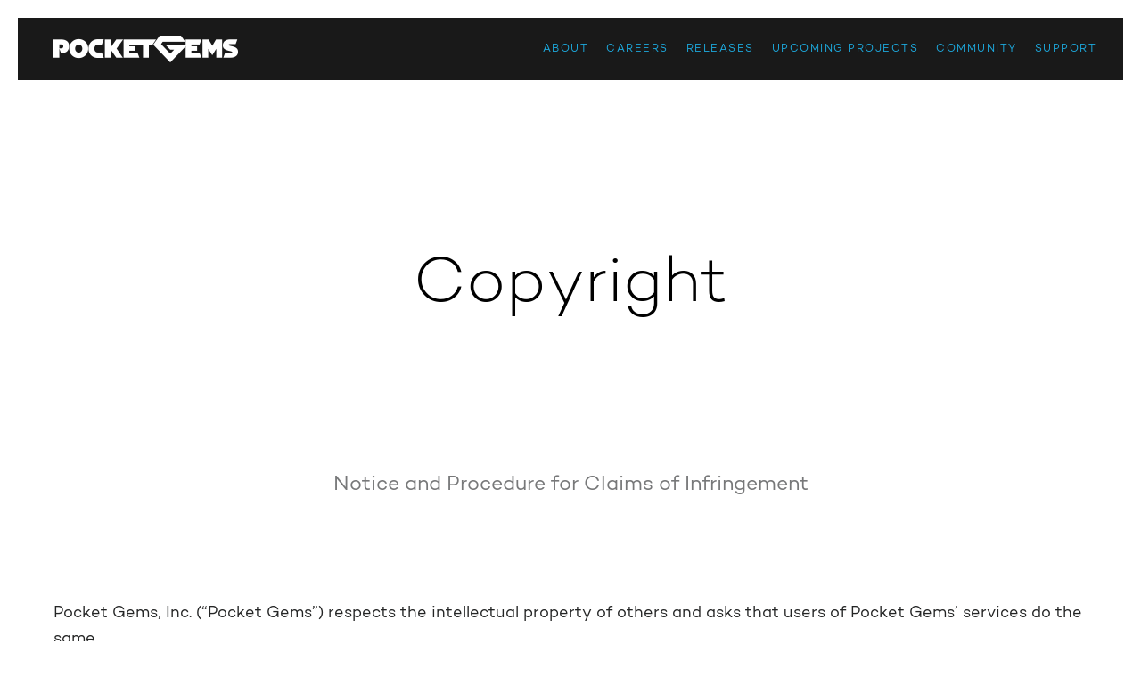

--- FILE ---
content_type: text/html; charset=UTF-8
request_url: https://www.pocketgems.com/copyright/
body_size: 24308
content:
<!DOCTYPE html>
<html class="mobile-menu-active">
    <head profile="http://gmpg.org/xfn/11">

        <meta name="viewport" content="width=device-width, height=device-height, initial-scale=1.0, maximum-scale=1.0" />

        <meta http-equiv="Content-Type" content="text/html; charset=UTF-8" />
        <title>Pocket Gems &#8211; Copyright</title

        <!-- Favicon -->
        <link rel="apple-touch-icon" sizes="57x57" href="https://www.pocketgems.com/wp-content/themes/pocketgems/assets/images/favicon/apple-icon-57x57.png">
        <link rel="apple-touch-icon" sizes="60x60" href="https://www.pocketgems.com/wp-content/themes/pocketgems/assets/images/favicon/apple-icon-60x60.png">
        <link rel="apple-touch-icon" sizes="72x72" href="https://www.pocketgems.com/wp-content/themes/pocketgems/assets/images/favicon/apple-icon-72x72.png">
        <link rel="apple-touch-icon" sizes="76x76" href="https://www.pocketgems.com/wp-content/themes/pocketgems/assets/images/favicon/apple-icon-76x76.png">
        <link rel="apple-touch-icon" sizes="114x114" href="https://www.pocketgems.com/wp-content/themes/pocketgems/assets/images/favicon/apple-icon-114x114.png">
        <link rel="apple-touch-icon" sizes="120x120" href="https://www.pocketgems.com/wp-content/themes/pocketgems/assets/images/favicon/apple-icon-120x120.png">
        <link rel="apple-touch-icon" sizes="144x144" href="https://www.pocketgems.com/wp-content/themes/pocketgems/assets/images/favicon/apple-icon-144x144.png">
        <link rel="apple-touch-icon" sizes="152x152" href="https://www.pocketgems.com/wp-content/themes/pocketgems/assets/images/favicon/apple-icon-152x152.png">
        <link rel="apple-touch-icon" sizes="180x180" href="https://www.pocketgems.com/wp-content/themes/pocketgems/assets/images/favicon/apple-icon-180x180.png">
        <link rel="icon" type="image/png" sizes="192x192"  href="https://www.pocketgems.com/wp-content/themes/pocketgems/assets/images/favicon/android-icon-192x192.png">
        <link rel="icon" type="image/png" sizes="32x32" href="https://www.pocketgems.com/wp-content/themes/pocketgems/assets/images/favicon/favicon-32x32.png">
        <link rel="icon" type="image/png" sizes="96x96" href="https://www.pocketgems.com/wp-content/themes/pocketgems/assets/images/favicon/favicon-96x96.png">
        <link rel="icon" type="image/png" sizes="16x16" href="https://www.pocketgems.com/wp-content/themes/pocketgems/assets/images/favicon/favicon-16x16.png">
        <meta name="msapplication-TileColor" content="#ffffff">
        <meta name="msapplication-TileImage" content="https://www.pocketgems.com/wp-content/themes/pocketgems/assets/images/favicon/ms-icon-144x144.png">
        <meta name="theme-color" content="#ffffff">
        <meta name='robots' content='max-image-preview:large' />
<link rel='dns-prefetch' href='//maxcdn.bootstrapcdn.com' />
<link rel='dns-prefetch' href='//s.w.org' />
		<script type="text/javascript">
			window._wpemojiSettings = {"baseUrl":"https:\/\/s.w.org\/images\/core\/emoji\/13.0.1\/72x72\/","ext":".png","svgUrl":"https:\/\/s.w.org\/images\/core\/emoji\/13.0.1\/svg\/","svgExt":".svg","source":{"concatemoji":"https:\/\/www.pocketgems.com\/wp-includes\/js\/wp-emoji-release.min.js?ver=5.7.14"}};
			!function(e,a,t){var n,r,o,i=a.createElement("canvas"),p=i.getContext&&i.getContext("2d");function s(e,t){var a=String.fromCharCode;p.clearRect(0,0,i.width,i.height),p.fillText(a.apply(this,e),0,0);e=i.toDataURL();return p.clearRect(0,0,i.width,i.height),p.fillText(a.apply(this,t),0,0),e===i.toDataURL()}function c(e){var t=a.createElement("script");t.src=e,t.defer=t.type="text/javascript",a.getElementsByTagName("head")[0].appendChild(t)}for(o=Array("flag","emoji"),t.supports={everything:!0,everythingExceptFlag:!0},r=0;r<o.length;r++)t.supports[o[r]]=function(e){if(!p||!p.fillText)return!1;switch(p.textBaseline="top",p.font="600 32px Arial",e){case"flag":return s([127987,65039,8205,9895,65039],[127987,65039,8203,9895,65039])?!1:!s([55356,56826,55356,56819],[55356,56826,8203,55356,56819])&&!s([55356,57332,56128,56423,56128,56418,56128,56421,56128,56430,56128,56423,56128,56447],[55356,57332,8203,56128,56423,8203,56128,56418,8203,56128,56421,8203,56128,56430,8203,56128,56423,8203,56128,56447]);case"emoji":return!s([55357,56424,8205,55356,57212],[55357,56424,8203,55356,57212])}return!1}(o[r]),t.supports.everything=t.supports.everything&&t.supports[o[r]],"flag"!==o[r]&&(t.supports.everythingExceptFlag=t.supports.everythingExceptFlag&&t.supports[o[r]]);t.supports.everythingExceptFlag=t.supports.everythingExceptFlag&&!t.supports.flag,t.DOMReady=!1,t.readyCallback=function(){t.DOMReady=!0},t.supports.everything||(n=function(){t.readyCallback()},a.addEventListener?(a.addEventListener("DOMContentLoaded",n,!1),e.addEventListener("load",n,!1)):(e.attachEvent("onload",n),a.attachEvent("onreadystatechange",function(){"complete"===a.readyState&&t.readyCallback()})),(n=t.source||{}).concatemoji?c(n.concatemoji):n.wpemoji&&n.twemoji&&(c(n.twemoji),c(n.wpemoji)))}(window,document,window._wpemojiSettings);
		</script>
		<style type="text/css">
img.wp-smiley,
img.emoji {
	display: inline !important;
	border: none !important;
	box-shadow: none !important;
	height: 1em !important;
	width: 1em !important;
	margin: 0 .07em !important;
	vertical-align: -0.1em !important;
	background: none !important;
	padding: 0 !important;
}
</style>
	<link rel='stylesheet' id='wp-block-library-css'  href='https://www.pocketgems.com/wp-includes/css/dist/block-library/style.min.css?ver=5.7.14' type='text/css' media='all' />
<link rel='stylesheet' id='app.css-css'  href='https://www.pocketgems.com/wp-content/themes/pocketgems/assets/css/app.css?ver=1748988565' type='text/css' media='all' />
<link rel='stylesheet' id='customCss.css-css'  href='https://www.pocketgems.com/wp-content/themes/pocketgems/assets/css/customCss.css?ver=1748988565' type='text/css' media='all' />
<script type='text/javascript' src='https://www.pocketgems.com/wp-includes/js/jquery/jquery.min.js?ver=3.5.1' id='jquery-core-js'></script>
<script type='text/javascript' src='https://www.pocketgems.com/wp-includes/js/jquery/jquery-migrate.min.js?ver=3.3.2' id='jquery-migrate-js'></script>
<script type='text/javascript' src='https://www.pocketgems.com/wp-content/themes/pocketgems/assets/js/app.js?ver=1748988565' id='app.js-js'></script>
<script type='text/javascript' src='https://maxcdn.bootstrapcdn.com/bootstrap/3.3.7/js/bootstrap.min.js?ver=5.7.14' id='bootstrap_js-js'></script>
<script type='text/javascript' id='ajax-script-js-extra'>
/* <![CDATA[ */
var ajax_object = {"ajax_url":"https:\/\/www.pocketgems.com\/wp-admin\/admin-ajax.php"};
/* ]]> */
</script>
<script type='text/javascript' src='https://www.pocketgems.com/wp-content/themes/pocketgems/assets/js/pocketgems_apply_job_filter.js?ver=5.7.14' id='ajax-script-js'></script>
<link rel="https://api.w.org/" href="https://www.pocketgems.com/wp-json/" /><link rel="alternate" type="application/json" href="https://www.pocketgems.com/wp-json/wp/v2/pages/35" /><link rel="EditURI" type="application/rsd+xml" title="RSD" href="https://www.pocketgems.com/xmlrpc.php?rsd" />
<link rel="wlwmanifest" type="application/wlwmanifest+xml" href="https://www.pocketgems.com/wp-includes/wlwmanifest.xml" /> 
<meta name="generator" content="WordPress 5.7.14" />
<link rel="canonical" href="https://www.pocketgems.com/copyright/" />
<link rel='shortlink' href='https://www.pocketgems.com/?p=35' />
<link rel="alternate" type="application/json+oembed" href="https://www.pocketgems.com/wp-json/oembed/1.0/embed?url=https%3A%2F%2Fwww.pocketgems.com%2Fcopyright%2F" />
<link rel="alternate" type="text/xml+oembed" href="https://www.pocketgems.com/wp-json/oembed/1.0/embed?url=https%3A%2F%2Fwww.pocketgems.com%2Fcopyright%2F&#038;format=xml" />
    <style>

    </style>
		<style type="text/css" id="wp-custom-css">
			/*
You can add your own CSS here.

Click the help icon above to learn more.
*/

/* Minimizing the scope of these changes for safety */
body.page-id-1223 h3,
body.page-id-2160 h3,
body.page-id-33 h3,
body.page-id-37 h3 {
	width: 100%;
}
body.page-id-1223 h4,
body.page-id-2160 h4,
body.page-id-33 h4,
body.page-id-37 h4 {
	width: 100%;
	font-weight: bold;
}
div#legal-body h3 {
	width: 100%
}
div#legal-body h4 {
	width: 100%;
	font-weight: bold;
}

.value-text{
	padding: 60px;
	color: #666;
	vertical-align: top;
	height: 480px;
	border: 8px solid #ccc;
    margin-bottom: 18px;
    margin-right: 18px;
	width: 49%;
}

.value-text:nth-child(2n+1){
	margin-right: 0;
}

.value-text h3{
	font-weight: 400;
	margin-top: 8px;
    color: #666;
}

h2.section-title{
	font-family: Campton;
    font-style: normal;
    font-weight: 300;
    text-align: center;
    padding-top: 22px;
	margin-bottom: 22px;
	margin-top: 1.0555em !important;
}

.value-text h1{
	color: #2babdd;
    font-size: 65px;
	margin-bottom: 0;
}

/*MEDIA QUERIES*/

/*iPhone 5 screen*/
@media only screen and (min-width: 300px) and (max-width : 320px) {
	.value-text{
		width: initial;
		margin-right: 0;
		padding: 38px;
	}
}

/* Extra Small Devices, Phones */ 
@media only screen and (min-width: 321px) and (max-width : 480px) {
	.value-text{
		width: initial;
		margin-right: 0;
		padding-top: 50px;
	}
}

/* Small Devices, Tablets */
@media only screen and (min-width: 481px) and (max-width : 768px) {
	.value-text{
		width: initial;
		margin-right: 0;
	}
}

/* Medium Devices, Desktops */
@media only screen and (min-width: 789px) and (max-width : 991px) {
	.value-text{
		width: 49%;
		margin-right: 18px;
	}
	.value-text:nth-child(2n+1){
		margin-right: 0;
	}
}

/* Large Devices, Wide Screens */
@media only screen and (min-width: 992px) and (max-width : 1200px) {
	.value-text{
		width: 49%;
		margin-right: 18px;
	}
	.value-text:nth-child(2n+1){
		margin-right: 0;
	}
}

#cn-close-notice {
    display: none;
	
}
.release-logo {
    margin-bottom: 85px;
}
#episode-xoxo .section-title img {
    margin-bottom: 200px;
}		</style>
		        <script type="text/javascript">
            var adminAjax = "https://www.pocketgems.com/wp-admin/admin-ajax.php";
        </script>
    </head>
    <body class="page-template-default page page-id-35">

    <div class="layout">
        <header id="header" class="header">
            <div class="holder">
                <div class="logo-holder">
                    <a class="site-logo" href="https://www.pocketgems.com/" title="Pocket Gems">
                        <img class="hidden-retina" src="https://www.pocketgems.com/wp-content/themes/pocketgems/assets/images/pocket-gems-logo.png" alt="Pocket Gems">
                        <img class="visible-retina" src="https://www.pocketgems.com/wp-content/themes/pocketgems/assets/images/pocket-gems-logo@2x.png" alt="Pocket Gems">
                    </a>

                    <a href="#" class="menu-btn bt-menu-trigger"><span>Menu</span></a>
                </div>

                <div class="nav-holder"><ul id="menu-main-menu" class="menu menu-primary main-nav"><li id="menu-item-21" class="menu-item menu-item-type-post_type menu-item-object-page menu-item-has-children menu-item-21"><a title="About" href="https://www.pocketgems.com/about/" data-ps2id-api="true">About</a>
<ul class="sub-menu">
	<li id="menu-item-718" class="menu-item menu-item-type-custom menu-item-object-custom menu-item-718"><a href="/about/#overview" data-ps2id-api="true">Overview</a></li>
	<li id="menu-item-1807" class="menu-item menu-item-type-custom menu-item-object-custom menu-item-1807"><a href="/about/#diversity-and-inclusion" data-ps2id-api="true">Diversity And Inclusion</a></li>
	<li id="menu-item-1253" class="menu-item menu-item-type-custom menu-item-object-custom menu-item-1253"><a href="/about/#values" data-ps2id-api="true">Values</a></li>
	<li id="menu-item-719" class="menu-item menu-item-type-custom menu-item-object-custom menu-item-719"><a href="/about/#team" data-ps2id-api="true">Team</a></li>
	<li id="menu-item-107" class="menu-item menu-item-type-custom menu-item-object-custom menu-item-107"><a href="/about/#news" data-ps2id-api="true">News</a></li>
</ul>
</li>
<li id="menu-item-22" class="menu-item menu-item-type-post_type menu-item-object-page menu-item-has-children menu-item-22"><a href="https://www.pocketgems.com/careers/" data-ps2id-api="true">Careers</a>
<ul class="sub-menu">
	<li id="menu-item-710" class="menu-item menu-item-type-custom menu-item-object-custom menu-item-710"><a href="/careers/#overview" data-ps2id-api="true">Overview</a></li>
	<li id="menu-item-711" class="menu-item menu-item-type-custom menu-item-object-custom menu-item-711"><a href="/careers/#beliefs" data-ps2id-api="true">Beliefs</a></li>
	<li id="menu-item-712" class="menu-item menu-item-type-custom menu-item-object-custom menu-item-712"><a href="/careers/#teams" data-ps2id-api="true">Teams</a></li>
	<li id="menu-item-1015" class="menu-item menu-item-type-custom menu-item-object-custom menu-item-1015"><a href="/careers/#pocket-gems-network" data-ps2id-api="true">Pocket Gems Network</a></li>
	<li id="menu-item-713" class="menu-item menu-item-type-custom menu-item-object-custom menu-item-713"><a href="/careers/#perks" data-ps2id-api="true">Perks</a></li>
	<li id="menu-item-714" class="menu-item menu-item-type-custom menu-item-object-custom menu-item-714"><a href="/jobs/" data-ps2id-api="true">Open Jobs</a></li>
</ul>
</li>
<li id="menu-item-739" class="menu-item menu-item-type-post_type menu-item-object-page menu-item-has-children menu-item-739"><a href="https://www.pocketgems.com/releases/" data-ps2id-api="true">Releases</a>
<ul class="sub-menu">
	<li id="menu-item-23" class="menu-item menu-item-type-post_type menu-item-object-page menu-item-23"><a href="https://www.pocketgems.com/episode/" data-ps2id-api="true">Episode</a></li>
	<li id="menu-item-2551" class="menu-item menu-item-type-post_type menu-item-object-page menu-item-2551"><a href="https://www.pocketgems.com/episode-xoxo/" data-ps2id-api="true">Episode XOXO</a></li>
	<li id="menu-item-26" class="menu-item menu-item-type-post_type menu-item-object-page menu-item-26"><a href="https://www.pocketgems.com/war-dragons/" data-ps2id-api="true">War Dragons</a></li>
</ul>
</li>
<li id="menu-item-45" class="menu-item menu-item-type-post_type menu-item-object-page menu-item-45"><a href="https://www.pocketgems.com/upcoming-projects/" data-ps2id-api="true">Upcoming Projects</a></li>
<li id="menu-item-62" class="menu-item menu-item-type-custom menu-item-object-custom menu-item-has-children menu-item-62"><a href="#empty-link" data-ps2id-api="true">Community</a>
<ul class="sub-menu">
	<li id="menu-item-63" class="menu-item menu-item-type-custom menu-item-object-custom menu-item-63"><a target="_blank" rel="noopener" href="https://discord.gg/5stFv5wza5" data-ps2id-api="true">Episode Discord</a></li>
	<li id="menu-item-64" class="menu-item menu-item-type-custom menu-item-object-custom menu-item-64"><a target="_blank" rel="noopener" href="https://discord.com/invite/VAzufMmXgA" data-ps2id-api="true">War Dragons Discord</a></li>
</ul>
</li>
<li id="menu-item-230" class="menu-item menu-item-type-custom menu-item-object-custom menu-item-has-children menu-item-230"><a href="#empty-link" data-ps2id-api="true">Support</a>
<ul class="sub-menu">
	<li id="menu-item-231" class="menu-item menu-item-type-custom menu-item-object-custom menu-item-231"><a target="_blank" rel="noopener" href="https://pocketgems-support.helpshift.com/hc/app/4-episode/" data-ps2id-api="true">Episode Support</a></li>
	<li id="menu-item-2548" class="menu-item menu-item-type-custom menu-item-object-custom menu-item-2548"><a href="https://pocketgems-support.helpshift.com/hc/app/6-episode-xoxo/" data-ps2id-api="true">Episode XOXO Support</a></li>
	<li id="menu-item-232" class="menu-item menu-item-type-custom menu-item-object-custom menu-item-232"><a target="_blank" rel="noopener" href="https://pocketgems-support.helpshift.com/hc/app/3-war-dragons/" data-ps2id-api="true">War Dragons Support</a></li>
</ul>
</li>
</ul></div>            </div>


                    </header>


    <div class="page-header text-center" id="">
    	<div class="container">
                		<h1 class="section-title">Copyright</h1>
    	</div>
    </div>


    <div class="text-content" id="">
        <div class="container container-default text-box__container">
            <div id="wrapper">
<div class="wrap">
<div class="container shell default-page">
<div class="inner">
<div id="" class="page-header text-center">
<div class="container">
<p class="section-title"><strong>Notice and Procedure for Claims of Infringement</strong></p>
</div>
</div>
<div id="" class="text-content">
<div class="container container-default">
<p>Pocket Gems, Inc. (“Pocket Gems”) respects the intellectual property of others and asks that users of Pocket Gems’ services do the same.</p>
<p><em>Notice Procedure.</em> If you believe that your work has been copied in a way that constitutes infringement of a copyright or other intellectual property, please provide Pocket Gems’ Copyright Agent (as identified below) the following information:</p>
<ul>
<li>An electronic or physical signature of the person authorized to act on behalf of the owner of the copyright or other intellectual property interest;</li>
<li>A description of the copyrighted work or other intellectual property that you claim has been infringed;</li>
<li>A description of where the material that you claim is infringing is located on the services;</li>
<li>Your name, address, telephone number and email address;</li>
<li>A statement by you that you have a good faith belief that the disputed use is not authorized by the copyright owner, its agent, or the law; and</li>
<li>A statement by you, made under penalty of perjury, that the above information in your notice is accurate and that you are the copyright or intellectual property owner or authorized to act on the copyright or intellectual property owner’s behalf.</li>
</ul>
<p><em>Counter-Notice Procedure. </em>If you believe that your submission of content to our services was removed (or access to which was disabled) as a result of a notice of infringement and that the content is not infringing, or that you have the authorization from the copyright owner, the copyright owner’s agent, or pursuant to the law, to post and use the content on the services, you may send to the Copyright Agent a counter-notice containing the following information:</p>
<ul>
<li>Your electronic or physical signature;</li>
<li>Identification of the content that has been removed (or to which access was disabled) and the location at which the content appeared before it was removed or disabled;</li>
<li>A statement that you have a good faith belief that the content was removed or disabled as a result of mistake or a misidentification of the content; and</li>
<li>Your name, address, telephone number and e-mail address,</li>
<li>A statement that you consent to the jurisdiction of the U.S. Federal courts located in San Francisco County, California; and</li>
<li>A statement that you will accept service of process from the person who provided notification of the alleged infringement.</li>
</ul>
<p>If a counter-notice is received by the Copyright Agent, Pocket Gems may send a copy of the counter-notice to the original complaining party informing that person that it may replace the removed content or cease disabling it in ten business days. Unless the copyright owner files an action seeking a court order against the content provider, member or user, the removed content may be replaced, or access to it restored, in ten to fourteen business days (or more) after receipt of the counter-notice. Replacement or restoration of access to the content shall be in Pocket Gems’ sole discretion.</p>
<p>Pocket Gems’ Copyright Agent, for notice of claims of infringement and counter-notices, can be reached as follows:</p>
<p>By mail:<br />
Pocket Gems, Inc.<br />
Attn: Copyright Agent<br />
220 Montgomery St., Seventh Floor<br />
San Francisco, CA 94104</p>
<p>By telephone: <a href="tel:415-371-1333" target="_blank">415-371-1333</a><br />
By fax: <a href="tel:866-582-9178" target="_blank">866-582-9178</a><br />
By email: mailto:<a href="mailto:copyright@pocketgems.com" target="_blank">copyright@pocketgems.<wbr />com</a></p>
</div>
</div>
</div>
</div>
</div>
</div>
        </div>
    </div>


            
                            <!-- <div class="container">
                    <ul class="socials">

                        
                        
                        
                                                    <li>
                                <a class="fa fa-linkedin" href="https://www.linkedin.com/company/pocket-gems/" target="_blank"></a>
                            </li>
                        
                    </ul>
                </div> -->
            
            <footer id="footer">
                <div class="container">
                    <ul id="menu-primary-footer-menu" class="menu menu-primary"><li id="menu-item-66" class="menu-item menu-item-type-post_type menu-item-object-page menu-item-66"><a href="https://www.pocketgems.com/about/" data-ps2id-api="true">About</a></li>
<li id="menu-item-67" class="menu-item menu-item-type-post_type menu-item-object-page menu-item-67"><a href="https://www.pocketgems.com/careers/" data-ps2id-api="true">Careers</a></li>
<li id="menu-item-73" class="menu-item menu-item-type-post_type menu-item-object-page menu-item-73"><a href="https://www.pocketgems.com/releases/" data-ps2id-api="true">Releases</a></li>
<li id="menu-item-75" class="menu-item menu-item-type-post_type menu-item-object-page menu-item-75"><a href="https://www.pocketgems.com/upcoming-projects/" data-ps2id-api="true">Upcoming Projects</a></li>
<li id="menu-item-1474" class="menu-item menu-item-type-post_type menu-item-object-page menu-item-1474"><a href="https://www.pocketgems.com/terms-of-service/" data-ps2id-api="true">Terms of Service</a></li>
<li id="menu-item-1475" class="menu-item menu-item-type-post_type menu-item-object-page menu-item-1475"><a href="https://www.pocketgems.com/privacy-policy/" data-ps2id-api="true">Privacy Policy</a></li>
<li id="menu-item-1736" class="menu-item menu-item-type-post_type menu-item-object-page menu-item-1736"><a href="https://www.pocketgems.com/california-do-not-sell-my-info/" data-ps2id-api="true">California Do Not Sell My Info</a></li>
</ul>
                                            <div class="copyright">Copyright © 2011–2026 Pocket Gems, Inc. All rights reserved.</div>
                                    </div>
            </footer>
        </div>
        <script type='text/javascript' id='page-scroll-to-id-plugin-script-js-extra'>
/* <![CDATA[ */
var mPS2id_params = {"instances":{"mPS2id_instance_0":{"selector":"a[rel='m_PageScroll2id']","autoSelectorMenuLinks":"true","excludeSelector":"a[href^='#tab-'], a[href^='#tabs-'], a[data-toggle]:not([data-toggle='tooltip']), a[data-slide], a[data-vc-tabs], a[data-vc-accordion], a.screen-reader-text.skip-link","scrollSpeed":1000,"autoScrollSpeed":"true","scrollEasing":"easeInOutQuint","scrollingEasing":"easeOutQuint","forceScrollEasing":"false","pageEndSmoothScroll":"true","stopScrollOnUserAction":"false","autoCorrectScroll":"false","autoCorrectScrollExtend":"false","layout":"vertical","offset":0,"dummyOffset":"false","highlightSelector":"","clickedClass":"mPS2id-clicked","targetClass":"mPS2id-target","highlightClass":"mPS2id-highlight","forceSingleHighlight":"false","keepHighlightUntilNext":"false","highlightByNextTarget":"false","appendHash":"false","scrollToHash":"true","scrollToHashForAll":"true","scrollToHashDelay":0,"scrollToHashUseElementData":"true","scrollToHashRemoveUrlHash":"false","disablePluginBelow":0,"adminDisplayWidgetsId":"true","adminTinyMCEbuttons":"true","unbindUnrelatedClickEvents":"false","unbindUnrelatedClickEventsSelector":"","normalizeAnchorPointTargets":"false","encodeLinks":"false"}},"total_instances":"1","shortcode_class":"_ps2id"};
/* ]]> */
</script>
<script type='text/javascript' src='https://www.pocketgems.com/wp-content/plugins/page-scroll-to-id/js/page-scroll-to-id.min.js?ver=1.7.9' id='page-scroll-to-id-plugin-script-js'></script>
<script type='text/javascript' src='https://www.pocketgems.com/wp-includes/js/wp-embed.min.js?ver=5.7.14' id='wp-embed-js'></script>
    </body>
</html>


--- FILE ---
content_type: text/css
request_url: https://www.pocketgems.com/wp-content/themes/pocketgems/assets/css/app.css?ver=1748988565
body_size: 299764
content:
/*!
 * Bootstrap v3.3.7 (http://getbootstrap.com)
 * Copyright 2011-2016 Twitter, Inc.
 * Licensed under MIT (https://github.com/twbs/bootstrap/blob/master/LICENSE)
 *//*! normalize.css v3.0.3 | MIT License | github.com/necolas/normalize.css */.invisible,.owl-carousel.owl-refresh .owl-item{visibility:hidden}.label,sub,sup{vertical-align:baseline}hr,img{border:0}.padding-container>.jobs-table-wrapper>table,table{border-collapse:collapse}.navbar-fixed-bottom .navbar-collapse,.navbar-fixed-top .navbar-collapse,.pre-scrollable{max-height:340px}.glyphicon,body{-moz-osx-font-smoothing:grayscale}.values-card-back,.values-card-front{grid-row:1/2;transition:.2s ease-out}.owl-carousel,.owl-carousel .owl-item{-webkit-tap-highlight-color:transparent;position:relative}.owl-carousel{display:none;width:100%;z-index:1}.owl-carousel .owl-stage{position:relative;-ms-touch-action:pan-Y;-moz-backface-visibility:hidden}.owl-carousel .owl-stage:after{content:".";display:block;clear:both;visibility:hidden;line-height:0;height:0}.owl-carousel .owl-stage-outer{position:relative;overflow:hidden;-webkit-transform:translate3d(0,0,0)}.owl-carousel .owl-item,.owl-carousel .owl-wrapper{-webkit-backface-visibility:hidden;-moz-backface-visibility:hidden;-ms-backface-visibility:hidden;-webkit-transform:translate3d(0,0,0);-moz-transform:translate3d(0,0,0);-ms-transform:translate3d(0,0,0)}.owl-carousel .owl-item{min-height:1px;float:left;-webkit-backface-visibility:hidden;-webkit-touch-callout:none}.owl-carousel .owl-item img{display:block;width:100%}.owl-carousel .owl-dots.disabled,.owl-carousel .owl-nav.disabled{display:none}.no-js .owl-carousel,.owl-carousel.owl-loaded{display:block}.owl-carousel .owl-dot,.owl-carousel .owl-nav .owl-next,.owl-carousel .owl-nav .owl-prev{cursor:pointer;cursor:hand;-webkit-user-select:none;-khtml-user-select:none;-moz-user-select:none;-ms-user-select:none;user-select:none}.owl-carousel.owl-loading{opacity:0;display:block}.owl-carousel .owl-video-playing .owl-video-play-icon,.owl-carousel .owl-video-playing .owl-video-tn,[hidden],template{display:none}.owl-carousel.owl-hidden{opacity:0}.owl-carousel.owl-drag .owl-item{-webkit-user-select:none;-moz-user-select:none;-ms-user-select:none;user-select:none}.bt-menu-trigger span,.btn{-webkit-user-select:none;-moz-user-select:none;-ms-user-select:none}.owl-carousel.owl-grab{cursor:move;cursor:grab}.owl-carousel.owl-rtl{direction:rtl}.owl-carousel.owl-rtl .owl-item{float:right}.btn-group>.btn-group,.btn-toolbar .btn,.btn-toolbar .btn-group,.btn-toolbar .input-group,.col-xs-1,.col-xs-10,.col-xs-11,.col-xs-12,.col-xs-2,.col-xs-3,.col-xs-4,.col-xs-5,.col-xs-6,.col-xs-7,.col-xs-8,.col-xs-9,.dropdown-menu{float:left}.owl-carousel .animated{animation-duration:1s;animation-fill-mode:both}.owl-carousel .owl-animated-in{z-index:0}.owl-carousel .owl-animated-out{z-index:1}.owl-carousel .fadeOut{animation-name:fadeOut}@keyframes fadeOut{0%{opacity:1}100%{opacity:0}}.owl-height{transition:height .5s ease-in-out}.owl-carousel .owl-item .owl-lazy{opacity:0;transition:opacity .4s ease}.owl-carousel .owl-item img.owl-lazy{transform-style:preserve-3d}.owl-carousel .owl-video-wrapper{position:relative;height:100%;background:#000}.owl-carousel .owl-video-play-icon{position:absolute;height:80px;width:80px;left:50%;top:50%;margin-left:-40px;margin-top:-40px;background:url(../vendor/owl.carousel/dist/assets/owl.video.play.png) no-repeat;cursor:pointer;z-index:1;-webkit-backface-visibility:hidden;transition:transform .1s ease}body,figure{margin:0}.owl-carousel .owl-video-play-icon:hover{-ms-transform:scale(1.3,1.3);transform:scale(1.3,1.3)}.owl-carousel .owl-video-tn{opacity:0;height:100%;background-position:center center;background-repeat:no-repeat;background-size:contain;transition:opacity .4s ease}.owl-carousel .owl-video-frame{position:relative;z-index:1;height:100%;width:100%}html{font-family:sans-serif;-ms-text-size-adjust:100%;-webkit-text-size-adjust:100%}article,aside,details,figcaption,figure,footer,header,hgroup,main,menu,nav,section,summary{display:block}audio,canvas,progress,video{display:inline-block;vertical-align:baseline}audio:not([controls]){display:none;height:0}a{background-color:transparent}a:active,a:hover{outline:0}b,optgroup,strong{font-weight:700}dfn{font-style:italic}mark{background:#ff0;color:#000}sub,sup{font-size:75%;line-height:0;position:relative}sup{top:-.5em}sub{bottom:-.25em}img{vertical-align:middle}svg:not(:root){overflow:hidden}hr{box-sizing:content-box;height:0}pre,textarea{overflow:auto}code,kbd,pre,samp{font-size:1em}button,input,optgroup,select,textarea{color:inherit;font:inherit;margin:0}.glyphicon,.popover,.tooltip,address{font-style:normal}button{overflow:visible}button,select{text-transform:none}button,html input[type=button],input[type=reset],input[type=submit]{-webkit-appearance:button;cursor:pointer}button[disabled],html input[disabled]{cursor:default}button::-moz-focus-inner,input::-moz-focus-inner{border:0;padding:0}input[type=checkbox],input[type=radio]{box-sizing:border-box;padding:0}input[type=number]::-webkit-inner-spin-button,input[type=number]::-webkit-outer-spin-button{height:auto}input[type=search]::-webkit-search-cancel-button,input[type=search]::-webkit-search-decoration{-webkit-appearance:none}table{border-spacing:0}td,th{padding:0}/*! Source: https://github.com/h5bp/html5-boilerplate/blob/master/src/css/main.css */@media print{blockquote,img,pre,tr{page-break-inside:avoid}*,:after,:before{background:0 0!important;color:#000!important;box-shadow:none!important;text-shadow:none!important}a,a:visited{text-decoration:underline}a[href]:after{content:" (" attr(href) ")"}abbr[title]:after{content:" (" attr(title) ")"}a[href^="#"]:after,a[href^="javascript:"]:after{content:""}blockquote,pre{border:1px solid #999}thead{display:table-header-group}img{max-width:100%!important}.open-jobs .job-promo .title,h2,h3,p{orphans:3;widows:3}.open-jobs .job-promo .title,h2,h3{page-break-after:avoid}.navbar{display:none}.btn>.caret,.dropup>.btn>.caret{border-top-color:#000!important}.label{border:1px solid #000}.table{border-collapse:collapse!important}.table td,.table th{background-color:#fff!important}.table-bordered td,.table-bordered th{border:1px solid #ddd!important}}.btn,.btn-danger.active,.btn-danger:active,.btn-default.active,.btn-default:active,.btn-info.active,.btn-info:active,.btn-warning.active,.btn-warning:active,.btn.active,.btn:active,.dropdown-menu>.disabled>a:focus,.dropdown-menu>.disabled>a:hover,.form-control,.navbar-toggle,.open>.btn-danger.dropdown-toggle,.open>.btn-default.dropdown-toggle,.open>.btn-info.dropdown-toggle,.open>.btn-warning.dropdown-toggle{background-image:none}@font-face{font-family:'Glyphicons Halflings';src:url(../fonts/bootstrap/glyphicons-halflings-regular.eot);src:url(../fonts/bootstrap/glyphicons-halflings-regular.eot?#iefix) format("embedded-opentype"),url(../fonts/bootstrap/glyphicons-halflings-regular.woff2) format("woff2"),url(../fonts/bootstrap/glyphicons-halflings-regular.woff) format("woff"),url(../fonts/bootstrap/glyphicons-halflings-regular.ttf) format("truetype"),url(../fonts/bootstrap/glyphicons-halflings-regular.svg#glyphicons_halflingsregular) format("svg")}.glyphicon{position:relative;top:1px;display:inline-block;font-family:'Glyphicons Halflings';font-weight:400;line-height:1;-webkit-font-smoothing:antialiased}.glyphicon-asterisk:before{content:"\002a"}.glyphicon-plus:before{content:"\002b"}.glyphicon-eur:before,.glyphicon-euro:before{content:"\20ac"}.glyphicon-minus:before{content:"\2212"}.glyphicon-cloud:before{content:"\2601"}.glyphicon-envelope:before{content:"\2709"}.glyphicon-pencil:before{content:"\270f"}.glyphicon-glass:before{content:"\e001"}.glyphicon-music:before{content:"\e002"}.glyphicon-search:before{content:"\e003"}.glyphicon-heart:before{content:"\e005"}.glyphicon-star:before{content:"\e006"}.glyphicon-star-empty:before{content:"\e007"}.glyphicon-user:before{content:"\e008"}.glyphicon-film:before{content:"\e009"}.glyphicon-th-large:before{content:"\e010"}.glyphicon-th:before{content:"\e011"}.glyphicon-th-list:before{content:"\e012"}.glyphicon-ok:before{content:"\e013"}.glyphicon-remove:before{content:"\e014"}.glyphicon-zoom-in:before{content:"\e015"}.glyphicon-zoom-out:before{content:"\e016"}.glyphicon-off:before{content:"\e017"}.glyphicon-signal:before{content:"\e018"}.glyphicon-cog:before{content:"\e019"}.glyphicon-trash:before{content:"\e020"}.glyphicon-home:before{content:"\e021"}.glyphicon-file:before{content:"\e022"}.glyphicon-time:before{content:"\e023"}.glyphicon-road:before{content:"\e024"}.glyphicon-download-alt:before{content:"\e025"}.glyphicon-download:before{content:"\e026"}.glyphicon-upload:before{content:"\e027"}.glyphicon-inbox:before{content:"\e028"}.glyphicon-play-circle:before{content:"\e029"}.glyphicon-repeat:before{content:"\e030"}.glyphicon-refresh:before{content:"\e031"}.glyphicon-list-alt:before{content:"\e032"}.glyphicon-lock:before{content:"\e033"}.glyphicon-flag:before{content:"\e034"}.glyphicon-headphones:before{content:"\e035"}.glyphicon-volume-off:before{content:"\e036"}.glyphicon-volume-down:before{content:"\e037"}.glyphicon-volume-up:before{content:"\e038"}.glyphicon-qrcode:before{content:"\e039"}.glyphicon-barcode:before{content:"\e040"}.glyphicon-tag:before{content:"\e041"}.glyphicon-tags:before{content:"\e042"}.glyphicon-book:before{content:"\e043"}.glyphicon-bookmark:before{content:"\e044"}.glyphicon-print:before{content:"\e045"}.glyphicon-camera:before{content:"\e046"}.glyphicon-font:before{content:"\e047"}.glyphicon-bold:before{content:"\e048"}.glyphicon-italic:before{content:"\e049"}.glyphicon-text-height:before{content:"\e050"}.glyphicon-text-width:before{content:"\e051"}.glyphicon-align-left:before{content:"\e052"}.glyphicon-align-center:before{content:"\e053"}.glyphicon-align-right:before{content:"\e054"}.glyphicon-align-justify:before{content:"\e055"}.glyphicon-list:before{content:"\e056"}.glyphicon-indent-left:before{content:"\e057"}.glyphicon-indent-right:before{content:"\e058"}.glyphicon-facetime-video:before{content:"\e059"}.glyphicon-picture:before{content:"\e060"}.glyphicon-map-marker:before{content:"\e062"}.glyphicon-adjust:before{content:"\e063"}.glyphicon-tint:before{content:"\e064"}.glyphicon-edit:before{content:"\e065"}.glyphicon-share:before{content:"\e066"}.glyphicon-check:before{content:"\e067"}.glyphicon-move:before{content:"\e068"}.glyphicon-step-backward:before{content:"\e069"}.glyphicon-fast-backward:before{content:"\e070"}.glyphicon-backward:before{content:"\e071"}.glyphicon-play:before{content:"\e072"}.glyphicon-pause:before{content:"\e073"}.glyphicon-stop:before{content:"\e074"}.glyphicon-forward:before{content:"\e075"}.glyphicon-fast-forward:before{content:"\e076"}.glyphicon-step-forward:before{content:"\e077"}.glyphicon-eject:before{content:"\e078"}.glyphicon-chevron-left:before{content:"\e079"}.glyphicon-chevron-right:before{content:"\e080"}.glyphicon-plus-sign:before{content:"\e081"}.glyphicon-minus-sign:before{content:"\e082"}.glyphicon-remove-sign:before{content:"\e083"}.glyphicon-ok-sign:before{content:"\e084"}.glyphicon-question-sign:before{content:"\e085"}.glyphicon-info-sign:before{content:"\e086"}.glyphicon-screenshot:before{content:"\e087"}.glyphicon-remove-circle:before{content:"\e088"}.glyphicon-ok-circle:before{content:"\e089"}.glyphicon-ban-circle:before{content:"\e090"}.glyphicon-arrow-left:before{content:"\e091"}.glyphicon-arrow-right:before{content:"\e092"}.glyphicon-arrow-up:before{content:"\e093"}.glyphicon-arrow-down:before{content:"\e094"}.glyphicon-share-alt:before{content:"\e095"}.glyphicon-resize-full:before{content:"\e096"}.glyphicon-resize-small:before{content:"\e097"}.glyphicon-exclamation-sign:before{content:"\e101"}.glyphicon-gift:before{content:"\e102"}.glyphicon-leaf:before{content:"\e103"}.glyphicon-fire:before{content:"\e104"}.glyphicon-eye-open:before{content:"\e105"}.glyphicon-eye-close:before{content:"\e106"}.glyphicon-warning-sign:before{content:"\e107"}.glyphicon-plane:before{content:"\e108"}.glyphicon-calendar:before{content:"\e109"}.glyphicon-random:before{content:"\e110"}.glyphicon-comment:before{content:"\e111"}.glyphicon-magnet:before{content:"\e112"}.glyphicon-chevron-up:before{content:"\e113"}.glyphicon-chevron-down:before{content:"\e114"}.glyphicon-retweet:before{content:"\e115"}.glyphicon-shopping-cart:before{content:"\e116"}.glyphicon-folder-close:before{content:"\e117"}.glyphicon-folder-open:before{content:"\e118"}.glyphicon-resize-vertical:before{content:"\e119"}.glyphicon-resize-horizontal:before{content:"\e120"}.glyphicon-hdd:before{content:"\e121"}.glyphicon-bullhorn:before{content:"\e122"}.glyphicon-bell:before{content:"\e123"}.glyphicon-certificate:before{content:"\e124"}.glyphicon-thumbs-up:before{content:"\e125"}.glyphicon-thumbs-down:before{content:"\e126"}.glyphicon-hand-right:before{content:"\e127"}.glyphicon-hand-left:before{content:"\e128"}.glyphicon-hand-up:before{content:"\e129"}.glyphicon-hand-down:before{content:"\e130"}.glyphicon-circle-arrow-right:before{content:"\e131"}.glyphicon-circle-arrow-left:before{content:"\e132"}.glyphicon-circle-arrow-up:before{content:"\e133"}.glyphicon-circle-arrow-down:before{content:"\e134"}.glyphicon-globe:before{content:"\e135"}.glyphicon-wrench:before{content:"\e136"}.glyphicon-tasks:before{content:"\e137"}.glyphicon-filter:before{content:"\e138"}.glyphicon-briefcase:before{content:"\e139"}.glyphicon-fullscreen:before{content:"\e140"}.glyphicon-dashboard:before{content:"\e141"}.glyphicon-paperclip:before{content:"\e142"}.glyphicon-heart-empty:before{content:"\e143"}.glyphicon-link:before{content:"\e144"}.glyphicon-phone:before{content:"\e145"}.glyphicon-pushpin:before{content:"\e146"}.glyphicon-usd:before{content:"\e148"}.glyphicon-gbp:before{content:"\e149"}.glyphicon-sort:before{content:"\e150"}.glyphicon-sort-by-alphabet:before{content:"\e151"}.glyphicon-sort-by-alphabet-alt:before{content:"\e152"}.glyphicon-sort-by-order:before{content:"\e153"}.glyphicon-sort-by-order-alt:before{content:"\e154"}.glyphicon-sort-by-attributes:before{content:"\e155"}.glyphicon-sort-by-attributes-alt:before{content:"\e156"}.glyphicon-unchecked:before{content:"\e157"}.glyphicon-expand:before{content:"\e158"}.glyphicon-collapse-down:before{content:"\e159"}.glyphicon-collapse-up:before{content:"\e160"}.glyphicon-log-in:before{content:"\e161"}.glyphicon-flash:before{content:"\e162"}.glyphicon-log-out:before{content:"\e163"}.glyphicon-new-window:before{content:"\e164"}.glyphicon-record:before{content:"\e165"}.glyphicon-save:before{content:"\e166"}.glyphicon-open:before{content:"\e167"}.glyphicon-saved:before{content:"\e168"}.glyphicon-import:before{content:"\e169"}.glyphicon-export:before{content:"\e170"}.glyphicon-send:before{content:"\e171"}.glyphicon-floppy-disk:before{content:"\e172"}.glyphicon-floppy-saved:before{content:"\e173"}.glyphicon-floppy-remove:before{content:"\e174"}.glyphicon-floppy-save:before{content:"\e175"}.glyphicon-floppy-open:before{content:"\e176"}.glyphicon-credit-card:before{content:"\e177"}.glyphicon-transfer:before{content:"\e178"}.glyphicon-cutlery:before{content:"\e179"}.glyphicon-header:before{content:"\e180"}.glyphicon-compressed:before{content:"\e181"}.glyphicon-earphone:before{content:"\e182"}.glyphicon-phone-alt:before{content:"\e183"}.glyphicon-tower:before{content:"\e184"}.glyphicon-stats:before{content:"\e185"}.glyphicon-sd-video:before{content:"\e186"}.glyphicon-hd-video:before{content:"\e187"}.glyphicon-subtitles:before{content:"\e188"}.glyphicon-sound-stereo:before{content:"\e189"}.glyphicon-sound-dolby:before{content:"\e190"}.glyphicon-sound-5-1:before{content:"\e191"}.glyphicon-sound-6-1:before{content:"\e192"}.glyphicon-sound-7-1:before{content:"\e193"}.glyphicon-copyright-mark:before{content:"\e194"}.glyphicon-registration-mark:before{content:"\e195"}.glyphicon-cloud-download:before{content:"\e197"}.glyphicon-cloud-upload:before{content:"\e198"}.glyphicon-tree-conifer:before{content:"\e199"}.glyphicon-tree-deciduous:before{content:"\e200"}.glyphicon-cd:before{content:"\e201"}.glyphicon-save-file:before{content:"\e202"}.glyphicon-open-file:before{content:"\e203"}.glyphicon-level-up:before{content:"\e204"}.glyphicon-copy:before{content:"\e205"}.glyphicon-paste:before{content:"\e206"}.glyphicon-alert:before{content:"\e209"}.glyphicon-equalizer:before{content:"\e210"}.glyphicon-king:before{content:"\e211"}.glyphicon-queen:before{content:"\e212"}.glyphicon-pawn:before{content:"\e213"}.glyphicon-bishop:before{content:"\e214"}.glyphicon-knight:before{content:"\e215"}.glyphicon-baby-formula:before{content:"\e216"}.glyphicon-tent:before{content:"\26fa"}.glyphicon-blackboard:before{content:"\e218"}.glyphicon-bed:before{content:"\e219"}.glyphicon-apple:before{content:"\f8ff"}.glyphicon-erase:before{content:"\e221"}.glyphicon-hourglass:before{content:"\231b"}.glyphicon-lamp:before{content:"\e223"}.glyphicon-duplicate:before{content:"\e224"}.glyphicon-piggy-bank:before{content:"\e225"}.glyphicon-scissors:before{content:"\e226"}.glyphicon-bitcoin:before,.glyphicon-btc:before,.glyphicon-xbt:before{content:"\e227"}.glyphicon-jpy:before,.glyphicon-yen:before{content:"\00a5"}.glyphicon-rub:before,.glyphicon-ruble:before{content:"\20bd"}.glyphicon-scale:before{content:"\e230"}.glyphicon-ice-lolly:before{content:"\e231"}.glyphicon-ice-lolly-tasted:before{content:"\e232"}.glyphicon-education:before{content:"\e233"}.glyphicon-option-horizontal:before{content:"\e234"}.glyphicon-option-vertical:before{content:"\e235"}.glyphicon-menu-hamburger:before{content:"\e236"}.glyphicon-modal-window:before{content:"\e237"}.glyphicon-oil:before{content:"\e238"}.glyphicon-grain:before{content:"\e239"}.glyphicon-sunglasses:before{content:"\e240"}.glyphicon-text-size:before{content:"\e241"}.glyphicon-text-color:before{content:"\e242"}.glyphicon-text-background:before{content:"\e243"}.glyphicon-object-align-top:before{content:"\e244"}.glyphicon-object-align-bottom:before{content:"\e245"}.glyphicon-object-align-horizontal:before{content:"\e246"}.glyphicon-object-align-left:before{content:"\e247"}.glyphicon-object-align-vertical:before{content:"\e248"}.glyphicon-object-align-right:before{content:"\e249"}.glyphicon-triangle-right:before{content:"\e250"}.glyphicon-triangle-left:before{content:"\e251"}.glyphicon-triangle-bottom:before{content:"\e252"}.glyphicon-triangle-top:before{content:"\e253"}.glyphicon-console:before{content:"\e254"}.glyphicon-superscript:before{content:"\e255"}.glyphicon-subscript:before{content:"\e256"}.glyphicon-menu-left:before{content:"\e257"}.glyphicon-menu-right:before{content:"\e258"}.glyphicon-menu-down:before{content:"\e259"}.glyphicon-menu-up:before{content:"\e260"}:after,:before{box-sizing:border-box}html{font-size:10px;-webkit-tap-highlight-color:transparent}button,input,select,textarea{font-family:inherit;font-size:inherit;line-height:inherit}a:focus,a:hover{color:#23527c;text-decoration:underline}a:focus{outline:-webkit-focus-ring-color auto 5px;outline-offset:-2px}.img-responsive,.section-title img{display:block;max-width:100%;height:auto}.img-rounded{border-radius:6px}.img-thumbnail{padding:4px;line-height:1.42857;background-color:#fff;border:1px solid #ddd;border-radius:4px;transition:all .2s ease-in-out;display:inline-block;max-width:100%;height:auto}.img-circle{border-radius:50%}hr{margin-top:20px;margin-bottom:20px;border-top:1px solid #eee}.sr-only{position:absolute;width:1px;height:1px;margin:-1px;padding:0;overflow:hidden;clip:rect(0,0,0,0);border:0}.sr-only-focusable:active,.sr-only-focusable:focus{position:static;width:auto;height:auto;margin:0;overflow:visible;clip:auto}[role=button]{cursor:pointer}.h1,.h2,.h3,.h4,.h5,.h6,.open-jobs .job-promo .title,h1,h2,h3,h4,h5,h6{font-family:inherit;font-weight:500;line-height:1.1;color:inherit}.h1 .small,.h1 small,.h2 .small,.h2 small,.h3 .small,.h3 small,.h4 .small,.h4 small,.h5 .small,.h5 small,.h6 .small,.h6 small,.open-jobs .job-promo .title .small,.open-jobs .job-promo .title small,h1 .small,h1 small,h2 .small,h2 small,h3 .small,h3 small,h4 .small,h4 small,h5 .small,h5 small,h6 .small,h6 small{font-weight:400;line-height:1;color:#777}.h1,.h2,.h3,.open-jobs .job-promo .title,h1,h2,h3{margin-top:20px;margin-bottom:10px}.h1 .small,.h1 small,.h2 .small,.h2 small,.h3 .small,.h3 small,.open-jobs .job-promo .title .small,.open-jobs .job-promo .title small,h1 .small,h1 small,h2 .small,h2 small,h3 .small,h3 small{font-size:65%}.h4,.h5,.h6,h4,h5,h6{margin-top:10px;margin-bottom:10px}dl,ol,ul{margin-top:0}.lead,address,dl{margin-bottom:20px}.h4 .small,.h4 small,.h5 .small,.h5 small,.h6 .small,.h6 small,h4 .small,h4 small,h5 .small,h5 small,h6 .small,h6 small{font-size:75%}.h1,h1{font-size:36px}.h2,h2{font-size:30px}.h3,.open-jobs .job-promo .title,h3{font-size:24px}.h4,h4{font-size:18px}.h5,h5{font-size:14px}.h6,h6{font-size:12px}p{margin:0 0 10px}.lead{font-size:16px;font-weight:300;line-height:1.4}blockquote ol:last-child,blockquote p:last-child,blockquote ul:last-child,ol ol,ol ul,ul ol,ul ul{margin-bottom:0}dt,kbd kbd,label{font-weight:700}@media (min-width:768px){.lead{font-size:21px}}.small,small{font-size:85%}.mark,mark{background-color:#fcf8e3;padding:.2em}.list-inline,.list-unstyled{padding-left:0;list-style:none}.text-left{text-align:left}.text-right{text-align:right}.text-center{text-align:center}.text-justify{text-align:justify}.text-nowrap{white-space:nowrap}.text-lowercase{text-transform:lowercase}.initialism,.text-uppercase{text-transform:uppercase}.text-capitalize{text-transform:capitalize}.text-muted{color:#777}.text-primary{color:#337ab7}a.text-primary:focus,a.text-primary:hover{color:#286090}.text-success{color:#3c763d}a.text-success:focus,a.text-success:hover{color:#2b542c}.text-info{color:#31708f}a.text-info:focus,a.text-info:hover{color:#245269}.text-warning{color:#8a6d3b}a.text-warning:focus,a.text-warning:hover{color:#66512c}.text-danger{color:#a94442}a.text-danger:focus,a.text-danger:hover{color:#843534}.bg-primary{color:#fff;background-color:#337ab7}a.bg-primary:focus,a.bg-primary:hover{background-color:#286090}.bg-success{background-color:#dff0d8}a.bg-success:focus,a.bg-success:hover{background-color:#c1e2b3}.bg-info{background-color:#d9edf7}a.bg-info:focus,a.bg-info:hover{background-color:#afd9ee}.bg-warning{background-color:#fcf8e3}a.bg-warning:focus,a.bg-warning:hover{background-color:#f7ecb5}.bg-danger{background-color:#f2dede}a.bg-danger:focus,a.bg-danger:hover{background-color:#e4b9b9}pre code,table{background-color:transparent}.page-header{padding-bottom:9px}ol,ul{margin-bottom:10px}.list-inline{margin-left:-5px}.list-inline>li{display:inline-block;padding-left:5px;padding-right:5px}dd,dt{line-height:1.42857}dd{margin-left:0}.dl-horizontal dd:after,.dl-horizontal dd:before{content:" ";display:table}.dl-horizontal dd:after{clear:both}@media (min-width:768px){.dl-horizontal dt{float:left;width:160px;clear:left;text-align:right;overflow:hidden;text-overflow:ellipsis;white-space:nowrap}.dl-horizontal dd{margin-left:180px}.container{width:750px}}.btn-group-vertical>.btn-group:after,.btn-toolbar:after,.cf:after,.clearfix:after,.container-fluid:after,.container:after,.dropdown-menu>li>a,.form-horizontal .form-group:after,.job-table-listing,.modal-footer:after,.modal-header:after,.nav:after,.navbar-collapse:after,.navbar-header:after,.open-jobs .tabset:after,.pager:after,.panel-body:after,.row:after{clear:both}abbr[data-original-title],abbr[title]{cursor:help;border-bottom:1px dotted #777}.initialism{font-size:90%}blockquote{padding:10px 20px;margin:0 0 20px;font-size:17.5px;border-left:5px solid #eee}blockquote .small,blockquote footer,blockquote small{display:block;font-size:80%;line-height:1.42857;color:#777}legend,pre{color:#333}blockquote .small:before,blockquote footer:before,blockquote small:before{content:'\2014 \00A0'}.blockquote-reverse,blockquote.pull-right{padding-right:15px;padding-left:0;border-right:5px solid #eee;border-left:0;text-align:right}code,kbd{padding:2px 4px;font-size:90%}caption,th{text-align:left}.blockquote-reverse .small:before,.blockquote-reverse footer:before,.blockquote-reverse small:before,blockquote.pull-right .small:before,blockquote.pull-right footer:before,blockquote.pull-right small:before{content:''}.blockquote-reverse .small:after,.blockquote-reverse footer:after,.blockquote-reverse small:after,blockquote.pull-right .small:after,blockquote.pull-right footer:after,blockquote.pull-right small:after{content:'\00A0 \2014'}address{line-height:1.42857}code,kbd,pre,samp{font-family:Menlo,Monaco,Consolas,"Courier New",monospace}code{color:#c7254e;background-color:#f9f2f4;border-radius:4px}kbd{color:#fff;background-color:#333;border-radius:3px;box-shadow:inset 0 -1px 0 rgba(0,0,0,.25)}kbd kbd{padding:0;font-size:100%;box-shadow:none}pre{display:block;padding:9.5px;margin:0 0 10px;font-size:13px;line-height:1.42857;word-break:break-all;word-wrap:break-word;background-color:#f5f5f5;border:1px solid #ccc;border-radius:4px}.container-fluid:after,.container-fluid:before,.container:after,.container:before,.row:after,.row:before{display:table;content:" "}.container,.container-fluid{margin-right:auto;margin-left:auto}pre code{padding:0;font-size:inherit;color:inherit;white-space:pre-wrap;border-radius:0}.pre-scrollable{overflow-y:scroll}@media (min-width:992px){.container{width:970px}}@media (min-width:1200px){.container{width:1170px}}.container-fluid{padding-left:15px;padding-right:15px}.row{margin-left:-15px;margin-right:-15px}.col-lg-1,.col-lg-10,.col-lg-11,.col-lg-12,.col-lg-2,.col-lg-3,.col-lg-4,.col-lg-5,.col-lg-6,.col-lg-7,.col-lg-8,.col-lg-9,.col-md-1,.col-md-10,.col-md-11,.col-md-12,.col-md-2,.col-md-3,.col-md-4,.col-md-5,.col-md-6,.col-md-7,.col-md-8,.col-md-9,.col-sm-1,.col-sm-10,.col-sm-11,.col-sm-12,.col-sm-2,.col-sm-3,.col-sm-4,.col-sm-5,.col-sm-6,.col-sm-7,.col-sm-8,.col-sm-9,.col-xs-1,.col-xs-10,.col-xs-11,.col-xs-12,.col-xs-2,.col-xs-3,.col-xs-4,.col-xs-5,.col-xs-6,.col-xs-7,.col-xs-8,.col-xs-9{position:relative;min-height:1px;padding-left:15px;padding-right:15px}.col-xs-1{width:8.33333%}.col-xs-2{width:16.66667%}.col-xs-3{width:25%}.col-xs-4{width:33.33333%}.col-xs-5{width:41.66667%}.col-xs-6{width:50%}.col-xs-7{width:58.33333%}.col-xs-8{width:66.66667%}.col-xs-9{width:75%}.col-xs-10{width:83.33333%}.col-xs-11{width:91.66667%}.col-xs-12{width:100%}.col-xs-pull-0{right:auto}.col-xs-pull-1{right:8.33333%}.col-xs-pull-2{right:16.66667%}.col-xs-pull-3{right:25%}.col-xs-pull-4{right:33.33333%}.col-xs-pull-5{right:41.66667%}.col-xs-pull-6{right:50%}.col-xs-pull-7{right:58.33333%}.col-xs-pull-8{right:66.66667%}.col-xs-pull-9{right:75%}.col-xs-pull-10{right:83.33333%}.col-xs-pull-11{right:91.66667%}.col-xs-pull-12{right:100%}.col-xs-push-0{left:auto}.col-xs-push-1{left:8.33333%}.col-xs-push-2{left:16.66667%}.col-xs-push-3{left:25%}.col-xs-push-4{left:33.33333%}.col-xs-push-5{left:41.66667%}.col-xs-push-6{left:50%}.col-xs-push-7{left:58.33333%}.col-xs-push-8{left:66.66667%}.col-xs-push-9{left:75%}.col-xs-push-10{left:83.33333%}.col-xs-push-11{left:91.66667%}.col-xs-push-12{left:100%}.col-xs-offset-0{margin-left:0}.col-xs-offset-1{margin-left:8.33333%}.col-xs-offset-2{margin-left:16.66667%}.col-xs-offset-3{margin-left:25%}.col-xs-offset-4{margin-left:33.33333%}.col-xs-offset-5{margin-left:41.66667%}.col-xs-offset-6{margin-left:50%}.col-xs-offset-7{margin-left:58.33333%}.col-xs-offset-8{margin-left:66.66667%}.col-xs-offset-9{margin-left:75%}.col-xs-offset-10{margin-left:83.33333%}.col-xs-offset-11{margin-left:91.66667%}.col-xs-offset-12{margin-left:100%}@media (min-width:768px){.col-sm-1,.col-sm-10,.col-sm-11,.col-sm-12,.col-sm-2,.col-sm-3,.col-sm-4,.col-sm-5,.col-sm-6,.col-sm-7,.col-sm-8,.col-sm-9{float:left}.col-sm-1{width:8.33333%}.col-sm-2{width:16.66667%}.col-sm-3{width:25%}.col-sm-4{width:33.33333%}.col-sm-5{width:41.66667%}.col-sm-6{width:50%}.col-sm-7{width:58.33333%}.col-sm-8{width:66.66667%}.col-sm-9{width:75%}.col-sm-10{width:83.33333%}.col-sm-11{width:91.66667%}.col-sm-12{width:100%}.col-sm-pull-0{right:auto}.col-sm-pull-1{right:8.33333%}.col-sm-pull-2{right:16.66667%}.col-sm-pull-3{right:25%}.col-sm-pull-4{right:33.33333%}.col-sm-pull-5{right:41.66667%}.col-sm-pull-6{right:50%}.col-sm-pull-7{right:58.33333%}.col-sm-pull-8{right:66.66667%}.col-sm-pull-9{right:75%}.col-sm-pull-10{right:83.33333%}.col-sm-pull-11{right:91.66667%}.col-sm-pull-12{right:100%}.col-sm-push-0{left:auto}.col-sm-push-1{left:8.33333%}.col-sm-push-2{left:16.66667%}.col-sm-push-3{left:25%}.col-sm-push-4{left:33.33333%}.col-sm-push-5{left:41.66667%}.col-sm-push-6{left:50%}.col-sm-push-7{left:58.33333%}.col-sm-push-8{left:66.66667%}.col-sm-push-9{left:75%}.col-sm-push-10{left:83.33333%}.col-sm-push-11{left:91.66667%}.col-sm-push-12{left:100%}.col-sm-offset-0{margin-left:0}.col-sm-offset-1{margin-left:8.33333%}.col-sm-offset-2{margin-left:16.66667%}.col-sm-offset-3{margin-left:25%}.col-sm-offset-4{margin-left:33.33333%}.col-sm-offset-5{margin-left:41.66667%}.col-sm-offset-6{margin-left:50%}.col-sm-offset-7{margin-left:58.33333%}.col-sm-offset-8{margin-left:66.66667%}.col-sm-offset-9{margin-left:75%}.col-sm-offset-10{margin-left:83.33333%}.col-sm-offset-11{margin-left:91.66667%}.col-sm-offset-12{margin-left:100%}}@media (min-width:992px){.col-md-1,.col-md-10,.col-md-11,.col-md-12,.col-md-2,.col-md-3,.col-md-4,.col-md-5,.col-md-6,.col-md-7,.col-md-8,.col-md-9{float:left}.col-md-1{width:8.33333%}.col-md-2{width:16.66667%}.col-md-3{width:25%}.col-md-4{width:33.33333%}.col-md-5{width:41.66667%}.col-md-6{width:50%}.col-md-7{width:58.33333%}.col-md-8{width:66.66667%}.col-md-9{width:75%}.col-md-10{width:83.33333%}.col-md-11{width:91.66667%}.col-md-12{width:100%}.col-md-pull-0{right:auto}.col-md-pull-1{right:8.33333%}.col-md-pull-2{right:16.66667%}.col-md-pull-3{right:25%}.col-md-pull-4{right:33.33333%}.col-md-pull-5{right:41.66667%}.col-md-pull-6{right:50%}.col-md-pull-7{right:58.33333%}.col-md-pull-8{right:66.66667%}.col-md-pull-9{right:75%}.col-md-pull-10{right:83.33333%}.col-md-pull-11{right:91.66667%}.col-md-pull-12{right:100%}.col-md-push-0{left:auto}.col-md-push-1{left:8.33333%}.col-md-push-2{left:16.66667%}.col-md-push-3{left:25%}.col-md-push-4{left:33.33333%}.col-md-push-5{left:41.66667%}.col-md-push-6{left:50%}.col-md-push-7{left:58.33333%}.col-md-push-8{left:66.66667%}.col-md-push-9{left:75%}.col-md-push-10{left:83.33333%}.col-md-push-11{left:91.66667%}.col-md-push-12{left:100%}.col-md-offset-0{margin-left:0}.col-md-offset-1{margin-left:8.33333%}.col-md-offset-2{margin-left:16.66667%}.col-md-offset-3{margin-left:25%}.col-md-offset-4{margin-left:33.33333%}.col-md-offset-5{margin-left:41.66667%}.col-md-offset-6{margin-left:50%}.col-md-offset-7{margin-left:58.33333%}.col-md-offset-8{margin-left:66.66667%}.col-md-offset-9{margin-left:75%}.col-md-offset-10{margin-left:83.33333%}.col-md-offset-11{margin-left:91.66667%}.col-md-offset-12{margin-left:100%}}@media (min-width:1200px){.col-lg-1,.col-lg-10,.col-lg-11,.col-lg-12,.col-lg-2,.col-lg-3,.col-lg-4,.col-lg-5,.col-lg-6,.col-lg-7,.col-lg-8,.col-lg-9{float:left}.col-lg-1{width:8.33333%}.col-lg-2{width:16.66667%}.col-lg-3{width:25%}.col-lg-4{width:33.33333%}.col-lg-5{width:41.66667%}.col-lg-6{width:50%}.col-lg-7{width:58.33333%}.col-lg-8{width:66.66667%}.col-lg-9{width:75%}.col-lg-10{width:83.33333%}.col-lg-11{width:91.66667%}.col-lg-12{width:100%}.col-lg-pull-0{right:auto}.col-lg-pull-1{right:8.33333%}.col-lg-pull-2{right:16.66667%}.col-lg-pull-3{right:25%}.col-lg-pull-4{right:33.33333%}.col-lg-pull-5{right:41.66667%}.col-lg-pull-6{right:50%}.col-lg-pull-7{right:58.33333%}.col-lg-pull-8{right:66.66667%}.col-lg-pull-9{right:75%}.col-lg-pull-10{right:83.33333%}.col-lg-pull-11{right:91.66667%}.col-lg-pull-12{right:100%}.col-lg-push-0{left:auto}.col-lg-push-1{left:8.33333%}.col-lg-push-2{left:16.66667%}.col-lg-push-3{left:25%}.col-lg-push-4{left:33.33333%}.col-lg-push-5{left:41.66667%}.col-lg-push-6{left:50%}.col-lg-push-7{left:58.33333%}.col-lg-push-8{left:66.66667%}.col-lg-push-9{left:75%}.col-lg-push-10{left:83.33333%}.col-lg-push-11{left:91.66667%}.col-lg-push-12{left:100%}.col-lg-offset-0{margin-left:0}.col-lg-offset-1{margin-left:8.33333%}.col-lg-offset-2{margin-left:16.66667%}.col-lg-offset-3{margin-left:25%}.col-lg-offset-4{margin-left:33.33333%}.col-lg-offset-5{margin-left:41.66667%}.col-lg-offset-6{margin-left:50%}.col-lg-offset-7{margin-left:58.33333%}.col-lg-offset-8{margin-left:66.66667%}.col-lg-offset-9{margin-left:75%}.col-lg-offset-10{margin-left:83.33333%}.col-lg-offset-11{margin-left:91.66667%}.col-lg-offset-12{margin-left:100%}}caption{padding-top:8px;padding-bottom:8px;color:#777}.table{width:100%;max-width:100%;margin-bottom:20px}.table>tbody>tr>td,.table>tbody>tr>th,.table>tfoot>tr>td,.table>tfoot>tr>th,.table>thead>tr>td,.table>thead>tr>th{padding:8px;line-height:1.42857;vertical-align:top;border-top:1px solid #ddd}.table>thead>tr>th{vertical-align:bottom;border-bottom:2px solid #ddd}.table>caption+thead>tr:first-child>td,.table>caption+thead>tr:first-child>th,.table>colgroup+thead>tr:first-child>td,.table>colgroup+thead>tr:first-child>th,.table>thead:first-child>tr:first-child>td,.table>thead:first-child>tr:first-child>th{border-top:0}.table>tbody+tbody{border-top:2px solid #ddd}.table .table{background-color:#fff}.table-condensed>tbody>tr>td,.table-condensed>tbody>tr>th,.table-condensed>tfoot>tr>td,.table-condensed>tfoot>tr>th,.table-condensed>thead>tr>td,.table-condensed>thead>tr>th{padding:5px}.table-bordered,.table-bordered>tbody>tr>td,.table-bordered>tbody>tr>th,.table-bordered>tfoot>tr>td,.table-bordered>tfoot>tr>th,.table-bordered>thead>tr>td,.table-bordered>thead>tr>th{border:1px solid #ddd}.table-bordered>thead>tr>td,.table-bordered>thead>tr>th{border-bottom-width:2px}.table-striped>tbody>tr:nth-of-type(odd){background-color:#f9f9f9}.table-hover>tbody>tr:hover,.table>tbody>tr.active>td,.table>tbody>tr.active>th,.table>tbody>tr>td.active,.table>tbody>tr>th.active,.table>tfoot>tr.active>td,.table>tfoot>tr.active>th,.table>tfoot>tr>td.active,.table>tfoot>tr>th.active,.table>thead>tr.active>td,.table>thead>tr.active>th,.table>thead>tr>td.active,.table>thead>tr>th.active{background-color:#f5f5f5}table col[class*=col-]{position:static;float:none;display:table-column}table td[class*=col-],table th[class*=col-]{position:static;float:none;display:table-cell}.table-hover>tbody>tr.active:hover>td,.table-hover>tbody>tr.active:hover>th,.table-hover>tbody>tr:hover>.active,.table-hover>tbody>tr>td.active:hover,.table-hover>tbody>tr>th.active:hover{background-color:#e8e8e8}.table>tbody>tr.success>td,.table>tbody>tr.success>th,.table>tbody>tr>td.success,.table>tbody>tr>th.success,.table>tfoot>tr.success>td,.table>tfoot>tr.success>th,.table>tfoot>tr>td.success,.table>tfoot>tr>th.success,.table>thead>tr.success>td,.table>thead>tr.success>th,.table>thead>tr>td.success,.table>thead>tr>th.success{background-color:#dff0d8}.table-hover>tbody>tr.success:hover>td,.table-hover>tbody>tr.success:hover>th,.table-hover>tbody>tr:hover>.success,.table-hover>tbody>tr>td.success:hover,.table-hover>tbody>tr>th.success:hover{background-color:#d0e9c6}.table>tbody>tr.info>td,.table>tbody>tr.info>th,.table>tbody>tr>td.info,.table>tbody>tr>th.info,.table>tfoot>tr.info>td,.table>tfoot>tr.info>th,.table>tfoot>tr>td.info,.table>tfoot>tr>th.info,.table>thead>tr.info>td,.table>thead>tr.info>th,.table>thead>tr>td.info,.table>thead>tr>th.info{background-color:#d9edf7}.table-hover>tbody>tr.info:hover>td,.table-hover>tbody>tr.info:hover>th,.table-hover>tbody>tr:hover>.info,.table-hover>tbody>tr>td.info:hover,.table-hover>tbody>tr>th.info:hover{background-color:#c4e3f3}.table>tbody>tr.warning>td,.table>tbody>tr.warning>th,.table>tbody>tr>td.warning,.table>tbody>tr>th.warning,.table>tfoot>tr.warning>td,.table>tfoot>tr.warning>th,.table>tfoot>tr>td.warning,.table>tfoot>tr>th.warning,.table>thead>tr.warning>td,.table>thead>tr.warning>th,.table>thead>tr>td.warning,.table>thead>tr>th.warning{background-color:#fcf8e3}.table-hover>tbody>tr.warning:hover>td,.table-hover>tbody>tr.warning:hover>th,.table-hover>tbody>tr:hover>.warning,.table-hover>tbody>tr>td.warning:hover,.table-hover>tbody>tr>th.warning:hover{background-color:#faf2cc}.table>tbody>tr.danger>td,.table>tbody>tr.danger>th,.table>tbody>tr>td.danger,.table>tbody>tr>th.danger,.table>tfoot>tr.danger>td,.table>tfoot>tr.danger>th,.table>tfoot>tr>td.danger,.table>tfoot>tr>th.danger,.table>thead>tr.danger>td,.table>thead>tr.danger>th,.table>thead>tr>td.danger,.table>thead>tr>th.danger{background-color:#f2dede}.table-hover>tbody>tr.danger:hover>td,.table-hover>tbody>tr.danger:hover>th,.table-hover>tbody>tr:hover>.danger,.table-hover>tbody>tr>td.danger:hover,.table-hover>tbody>tr>th.danger:hover{background-color:#ebcccc}.table-responsive{overflow-x:auto;min-height:.01%}@media screen and (max-width:767px){.table-responsive{width:100%;margin-bottom:15px;overflow-y:hidden;-ms-overflow-style:-ms-autohiding-scrollbar;border:1px solid #ddd}.table-responsive>.table{margin-bottom:0}.table-responsive>.table>tbody>tr>td,.table-responsive>.table>tbody>tr>th,.table-responsive>.table>tfoot>tr>td,.table-responsive>.table>tfoot>tr>th,.table-responsive>.table>thead>tr>td,.table-responsive>.table>thead>tr>th{white-space:nowrap}.table-responsive>.table-bordered{border:0}.table-responsive>.table-bordered>tbody>tr>td:first-child,.table-responsive>.table-bordered>tbody>tr>th:first-child,.table-responsive>.table-bordered>tfoot>tr>td:first-child,.table-responsive>.table-bordered>tfoot>tr>th:first-child,.table-responsive>.table-bordered>thead>tr>td:first-child,.table-responsive>.table-bordered>thead>tr>th:first-child{border-left:0}.table-responsive>.table-bordered>tbody>tr>td:last-child,.table-responsive>.table-bordered>tbody>tr>th:last-child,.table-responsive>.table-bordered>tfoot>tr>td:last-child,.table-responsive>.table-bordered>tfoot>tr>th:last-child,.table-responsive>.table-bordered>thead>tr>td:last-child,.table-responsive>.table-bordered>thead>tr>th:last-child{border-right:0}.table-responsive>.table-bordered>tbody>tr:last-child>td,.table-responsive>.table-bordered>tbody>tr:last-child>th,.table-responsive>.table-bordered>tfoot>tr:last-child>td,.table-responsive>.table-bordered>tfoot>tr:last-child>th{border-bottom:0}}fieldset,legend{padding:0;border:0}fieldset{margin:0;min-width:0}legend{display:block;width:100%;margin-bottom:20px;font-size:21px;line-height:inherit;border-bottom:1px solid #e5e5e5}label{display:inline-block;max-width:100%;margin-bottom:5px}input[type=search]{box-sizing:border-box;-webkit-appearance:none}input[type=checkbox],input[type=radio]{margin:4px 0 0;margin-top:1px\9;line-height:normal}.form-control,output{font-size:14px;line-height:1.42857;color:#555;display:block}input[type=file]{display:block}input[type=range]{display:block;width:100%}select[multiple],select[size]{height:auto}input[type=file]:focus,input[type=checkbox]:focus,input[type=radio]:focus{outline:-webkit-focus-ring-color auto 5px;outline-offset:-2px}output{padding-top:7px}.form-control{width:100%;height:34px;padding:6px 12px;background-color:#fff;border:1px solid #ccc;border-radius:4px;box-shadow:inset 0 1px 1px rgba(0,0,0,.075);transition:border-color ease-in-out .15s,box-shadow ease-in-out .15s}.form-control:focus{border-color:#66afe9;outline:0;box-shadow:inset 0 1px 1px rgba(0,0,0,.075),0 0 8px rgba(102,175,233,.6)}.form-control::-moz-placeholder{color:#999;opacity:1}.form-control:-ms-input-placeholder{color:#999}.form-control::-webkit-input-placeholder{color:#999}.has-success .checkbox,.has-success .checkbox-inline,.has-success .control-label,.has-success .form-control-feedback,.has-success .help-block,.has-success .radio,.has-success .radio-inline,.has-success.checkbox label,.has-success.checkbox-inline label,.has-success.radio label,.has-success.radio-inline label{color:#3c763d}.form-control::-ms-expand{border:0;background-color:transparent}.form-control[disabled],.form-control[readonly],fieldset[disabled] .form-control{background-color:#eee;opacity:1}.form-control[disabled],fieldset[disabled] .form-control{cursor:not-allowed}textarea.form-control{height:auto}@media screen and (-webkit-min-device-pixel-ratio:0){input[type=date].form-control,input[type=time].form-control,input[type=datetime-local].form-control,input[type=month].form-control{line-height:34px}.input-group-sm input[type=date],.input-group-sm input[type=time],.input-group-sm input[type=datetime-local],.input-group-sm input[type=month],.input-group-sm>.input-group-btn>input[type=date].btn,.input-group-sm>.input-group-btn>input[type=time].btn,.input-group-sm>.input-group-btn>input[type=datetime-local].btn,.input-group-sm>.input-group-btn>input[type=month].btn,.input-group-sm>input[type=date].form-control,.input-group-sm>input[type=date].input-group-addon,.input-group-sm>input[type=time].form-control,.input-group-sm>input[type=time].input-group-addon,.input-group-sm>input[type=datetime-local].form-control,.input-group-sm>input[type=datetime-local].input-group-addon,.input-group-sm>input[type=month].form-control,.input-group-sm>input[type=month].input-group-addon,input[type=date].input-sm,input[type=time].input-sm,input[type=datetime-local].input-sm,input[type=month].input-sm{line-height:30px}.input-group-lg input[type=date],.input-group-lg input[type=time],.input-group-lg input[type=datetime-local],.input-group-lg input[type=month],.input-group-lg>.input-group-btn>input[type=date].btn,.input-group-lg>.input-group-btn>input[type=time].btn,.input-group-lg>.input-group-btn>input[type=datetime-local].btn,.input-group-lg>.input-group-btn>input[type=month].btn,.input-group-lg>input[type=date].form-control,.input-group-lg>input[type=date].input-group-addon,.input-group-lg>input[type=time].form-control,.input-group-lg>input[type=time].input-group-addon,.input-group-lg>input[type=datetime-local].form-control,.input-group-lg>input[type=datetime-local].input-group-addon,.input-group-lg>input[type=month].form-control,.input-group-lg>input[type=month].input-group-addon,input[type=date].input-lg,input[type=time].input-lg,input[type=datetime-local].input-lg,input[type=month].input-lg{line-height:46px}}.form-group{margin-bottom:15px}.checkbox,.radio{position:relative;display:block;margin-top:10px;margin-bottom:10px}.checkbox label,.radio label{min-height:20px;padding-left:20px;margin-bottom:0;font-weight:400;cursor:pointer}.checkbox input[type=checkbox],.checkbox-inline input[type=checkbox],.radio input[type=radio],.radio-inline input[type=radio]{position:absolute;margin-left:-20px;margin-top:4px\9}.checkbox+.checkbox,.radio+.radio{margin-top:-5px}.checkbox-inline,.radio-inline{position:relative;display:inline-block;padding-left:20px;margin-bottom:0;vertical-align:middle;font-weight:400;cursor:pointer}.checkbox-inline+.checkbox-inline,.radio-inline+.radio-inline{margin-top:0;margin-left:10px}.checkbox-inline.disabled,.checkbox.disabled label,.radio-inline.disabled,.radio.disabled label,fieldset[disabled] .checkbox label,fieldset[disabled] .checkbox-inline,fieldset[disabled] .radio label,fieldset[disabled] .radio-inline,fieldset[disabled] input[type=checkbox],fieldset[disabled] input[type=radio],input[type=checkbox].disabled,input[type=checkbox][disabled],input[type=radio].disabled,input[type=radio][disabled]{cursor:not-allowed}.form-control-static{padding-top:7px;padding-bottom:7px;margin-bottom:0;min-height:34px}.form-control-static.input-lg,.form-control-static.input-sm,.input-group-lg>.form-control-static.form-control,.input-group-lg>.form-control-static.input-group-addon,.input-group-lg>.input-group-btn>.form-control-static.btn,.input-group-sm>.form-control-static.form-control,.input-group-sm>.form-control-static.input-group-addon,.input-group-sm>.input-group-btn>.form-control-static.btn{padding-left:0;padding-right:0}.input-group-sm>.form-control,.input-group-sm>.input-group-addon,.input-group-sm>.input-group-btn>.btn,.input-sm{height:30px;padding:5px 10px;font-size:12px;line-height:1.5;border-radius:3px}.input-group-sm>.input-group-btn>select.btn,.input-group-sm>select.form-control,.input-group-sm>select.input-group-addon,select.input-sm{height:30px;line-height:30px}.input-group-sm>.input-group-btn>select[multiple].btn,.input-group-sm>.input-group-btn>textarea.btn,.input-group-sm>select[multiple].form-control,.input-group-sm>select[multiple].input-group-addon,.input-group-sm>textarea.form-control,.input-group-sm>textarea.input-group-addon,select[multiple].input-sm,textarea.input-sm{height:auto}.form-group-sm .form-control{height:30px;padding:5px 10px;font-size:12px;line-height:1.5;border-radius:3px}.form-group-sm select.form-control{height:30px;line-height:30px}.form-group-sm select[multiple].form-control,.form-group-sm textarea.form-control{height:auto}.form-group-sm .form-control-static{height:30px;min-height:32px;padding:6px 10px;font-size:12px;line-height:1.5}.input-group-lg>.form-control,.input-group-lg>.input-group-addon,.input-group-lg>.input-group-btn>.btn,.input-lg{height:46px;padding:10px 16px;font-size:18px;line-height:1.33333;border-radius:6px}.input-group-lg>.input-group-btn>select.btn,.input-group-lg>select.form-control,.input-group-lg>select.input-group-addon,select.input-lg{height:46px;line-height:46px}.input-group-lg>.input-group-btn>select[multiple].btn,.input-group-lg>.input-group-btn>textarea.btn,.input-group-lg>select[multiple].form-control,.input-group-lg>select[multiple].input-group-addon,.input-group-lg>textarea.form-control,.input-group-lg>textarea.input-group-addon,select[multiple].input-lg,textarea.input-lg{height:auto}.form-group-lg .form-control{height:46px;padding:10px 16px;font-size:18px;line-height:1.33333;border-radius:6px}.form-group-lg select.form-control{height:46px;line-height:46px}.form-group-lg select[multiple].form-control,.form-group-lg textarea.form-control{height:auto}.form-group-lg .form-control-static{height:46px;min-height:38px;padding:11px 16px;font-size:18px;line-height:1.33333}.has-feedback{position:relative}.has-feedback .form-control{padding-right:42.5px}.form-control-feedback{position:absolute;top:0;right:0;z-index:2;display:block;width:34px;height:34px;line-height:34px;text-align:center;pointer-events:none}.collapsing,.dropdown,.dropup{position:relative}.form-group-lg .form-control+.form-control-feedback,.input-group-lg+.form-control-feedback,.input-group-lg>.form-control+.form-control-feedback,.input-group-lg>.input-group-addon+.form-control-feedback,.input-group-lg>.input-group-btn>.btn+.form-control-feedback,.input-lg+.form-control-feedback{width:46px;height:46px;line-height:46px}.form-group-sm .form-control+.form-control-feedback,.input-group-sm+.form-control-feedback,.input-group-sm>.form-control+.form-control-feedback,.input-group-sm>.input-group-addon+.form-control-feedback,.input-group-sm>.input-group-btn>.btn+.form-control-feedback,.input-sm+.form-control-feedback{width:30px;height:30px;line-height:30px}.has-success .form-control{border-color:#3c763d;box-shadow:inset 0 1px 1px rgba(0,0,0,.075)}.has-success .form-control:focus{border-color:#2b542c;box-shadow:inset 0 1px 1px rgba(0,0,0,.075),0 0 6px #67b168}.has-success .input-group-addon{color:#3c763d;border-color:#3c763d;background-color:#dff0d8}.has-warning .checkbox,.has-warning .checkbox-inline,.has-warning .control-label,.has-warning .form-control-feedback,.has-warning .help-block,.has-warning .radio,.has-warning .radio-inline,.has-warning.checkbox label,.has-warning.checkbox-inline label,.has-warning.radio label,.has-warning.radio-inline label{color:#8a6d3b}.has-warning .form-control{border-color:#8a6d3b;box-shadow:inset 0 1px 1px rgba(0,0,0,.075)}.has-warning .form-control:focus{border-color:#66512c;box-shadow:inset 0 1px 1px rgba(0,0,0,.075),0 0 6px #c0a16b}.has-warning .input-group-addon{color:#8a6d3b;border-color:#8a6d3b;background-color:#fcf8e3}.has-error .checkbox,.has-error .checkbox-inline,.has-error .control-label,.has-error .form-control-feedback,.has-error .help-block,.has-error .radio,.has-error .radio-inline,.has-error.checkbox label,.has-error.checkbox-inline label,.has-error.radio label,.has-error.radio-inline label{color:#a94442}.has-error .form-control{border-color:#a94442;box-shadow:inset 0 1px 1px rgba(0,0,0,.075)}.has-error .form-control:focus{border-color:#843534;box-shadow:inset 0 1px 1px rgba(0,0,0,.075),0 0 6px #ce8483}.has-error .input-group-addon{color:#a94442;border-color:#a94442;background-color:#f2dede}.has-feedback label~.form-control-feedback{top:25px}.has-feedback label.sr-only~.form-control-feedback{top:0}.help-block{display:block;margin-top:5px;margin-bottom:10px;color:#737373}@media (min-width:768px){.form-inline .form-control-static,.form-inline .form-group{display:inline-block}.form-inline .control-label,.form-inline .form-group{margin-bottom:0;vertical-align:middle}.form-inline .form-control{display:inline-block;width:auto;vertical-align:middle}.form-inline .input-group{display:inline-table;vertical-align:middle}.form-inline .input-group .form-control,.form-inline .input-group .input-group-addon,.form-inline .input-group .input-group-btn{width:auto}.form-inline .input-group>.form-control{width:100%}.form-inline .checkbox,.form-inline .radio{display:inline-block;margin-top:0;margin-bottom:0;vertical-align:middle}.form-inline .checkbox label,.form-inline .radio label{padding-left:0}.form-inline .checkbox input[type=checkbox],.form-inline .radio input[type=radio]{position:relative;margin-left:0}.form-inline .has-feedback .form-control-feedback{top:0}.form-horizontal .control-label{text-align:right;margin-bottom:0;padding-top:7px}}.form-horizontal .checkbox,.form-horizontal .checkbox-inline,.form-horizontal .radio,.form-horizontal .radio-inline{margin-top:0;margin-bottom:0;padding-top:7px}.form-horizontal .checkbox,.form-horizontal .radio{min-height:27px}.form-horizontal .form-group{margin-left:-15px;margin-right:-15px}.form-horizontal .form-group:after,.form-horizontal .form-group:before{content:" ";display:table}.form-horizontal .has-feedback .form-control-feedback{right:15px}@media (min-width:768px){.form-horizontal .form-group-lg .control-label{padding-top:11px;font-size:18px}.form-horizontal .form-group-sm .control-label{padding-top:6px;font-size:12px}}.btn{display:inline-block;margin-bottom:0;text-align:center;vertical-align:middle;-ms-touch-action:manipulation;touch-action:manipulation;cursor:pointer;white-space:nowrap;user-select:none}.btn.active.focus,.btn.active:focus,.btn.focus,.btn:active.focus,.btn:active:focus,.btn:focus{outline:-webkit-focus-ring-color auto 5px;outline-offset:-2px}.btn.focus,.btn:focus,.btn:hover{color:#333;text-decoration:none}.btn.active,.btn:active{outline:0;box-shadow:inset 0 3px 5px rgba(0,0,0,.125)}.btn.disabled,.btn[disabled],fieldset[disabled] .btn{cursor:not-allowed;opacity:.65;filter:alpha(opacity=65);box-shadow:none}a.btn.disabled,fieldset[disabled] a.btn{pointer-events:none}.btn-default{color:#333;background-color:#fff;border-color:#ccc}.btn-default.focus,.btn-default:focus{color:#333;background-color:#e6e6e6;border-color:#8c8c8c}.btn-default.active,.btn-default:active,.btn-default:hover,.open>.btn-default.dropdown-toggle{color:#333;background-color:#e6e6e6;border-color:#adadad}.btn-default.active.focus,.btn-default.active:focus,.btn-default.active:hover,.btn-default:active.focus,.btn-default:active:focus,.btn-default:active:hover,.open>.btn-default.dropdown-toggle.focus,.open>.btn-default.dropdown-toggle:focus,.open>.btn-default.dropdown-toggle:hover{color:#333;background-color:#d4d4d4;border-color:#8c8c8c}.btn-default.disabled.focus,.btn-default.disabled:focus,.btn-default.disabled:hover,.btn-default[disabled].focus,.btn-default[disabled]:focus,.btn-default[disabled]:hover,fieldset[disabled] .btn-default.focus,fieldset[disabled] .btn-default:focus,fieldset[disabled] .btn-default:hover{background-color:#fff;border-color:#ccc}.btn-default .badge{color:#fff;background-color:#333}.btn-success{color:#fff;background-color:#5cb85c;border-color:#4cae4c}.btn-success.focus,.btn-success:focus{color:#fff;background-color:#449d44;border-color:#255625}.btn-success.active,.btn-success:active,.btn-success:hover,.open>.btn-success.dropdown-toggle{color:#fff;background-color:#449d44;border-color:#398439}.btn-success.active.focus,.btn-success.active:focus,.btn-success.active:hover,.btn-success:active.focus,.btn-success:active:focus,.btn-success:active:hover,.open>.btn-success.dropdown-toggle.focus,.open>.btn-success.dropdown-toggle:focus,.open>.btn-success.dropdown-toggle:hover{color:#fff;background-color:#398439;border-color:#255625}.btn-success.active,.btn-success:active,.open>.btn-success.dropdown-toggle{background-image:none}.btn-success.disabled.focus,.btn-success.disabled:focus,.btn-success.disabled:hover,.btn-success[disabled].focus,.btn-success[disabled]:focus,.btn-success[disabled]:hover,fieldset[disabled] .btn-success.focus,fieldset[disabled] .btn-success:focus,fieldset[disabled] .btn-success:hover{background-color:#5cb85c;border-color:#4cae4c}.btn-success .badge{color:#5cb85c;background-color:#fff}.btn-info{color:#fff;background-color:#5bc0de;border-color:#46b8da}.btn-info.focus,.btn-info:focus{color:#fff;background-color:#31b0d5;border-color:#1b6d85}.btn-info.active,.btn-info:active,.btn-info:hover,.open>.btn-info.dropdown-toggle{color:#fff;background-color:#31b0d5;border-color:#269abc}.btn-info.active.focus,.btn-info.active:focus,.btn-info.active:hover,.btn-info:active.focus,.btn-info:active:focus,.btn-info:active:hover,.open>.btn-info.dropdown-toggle.focus,.open>.btn-info.dropdown-toggle:focus,.open>.btn-info.dropdown-toggle:hover{color:#fff;background-color:#269abc;border-color:#1b6d85}.btn-info.disabled.focus,.btn-info.disabled:focus,.btn-info.disabled:hover,.btn-info[disabled].focus,.btn-info[disabled]:focus,.btn-info[disabled]:hover,fieldset[disabled] .btn-info.focus,fieldset[disabled] .btn-info:focus,fieldset[disabled] .btn-info:hover{background-color:#5bc0de;border-color:#46b8da}.btn-info .badge{color:#5bc0de;background-color:#fff}.btn-warning{color:#fff;background-color:#f0ad4e;border-color:#eea236}.btn-warning.focus,.btn-warning:focus{color:#fff;background-color:#ec971f;border-color:#985f0d}.btn-warning.active,.btn-warning:active,.btn-warning:hover,.open>.btn-warning.dropdown-toggle{color:#fff;background-color:#ec971f;border-color:#d58512}.btn-warning.active.focus,.btn-warning.active:focus,.btn-warning.active:hover,.btn-warning:active.focus,.btn-warning:active:focus,.btn-warning:active:hover,.open>.btn-warning.dropdown-toggle.focus,.open>.btn-warning.dropdown-toggle:focus,.open>.btn-warning.dropdown-toggle:hover{color:#fff;background-color:#d58512;border-color:#985f0d}.btn-warning.disabled.focus,.btn-warning.disabled:focus,.btn-warning.disabled:hover,.btn-warning[disabled].focus,.btn-warning[disabled]:focus,.btn-warning[disabled]:hover,fieldset[disabled] .btn-warning.focus,fieldset[disabled] .btn-warning:focus,fieldset[disabled] .btn-warning:hover{background-color:#f0ad4e;border-color:#eea236}.btn-warning .badge{color:#f0ad4e;background-color:#fff}.btn-danger{color:#fff;background-color:#d9534f;border-color:#d43f3a}.btn-danger.focus,.btn-danger:focus{color:#fff;background-color:#c9302c;border-color:#761c19}.btn-danger.active,.btn-danger:active,.btn-danger:hover,.open>.btn-danger.dropdown-toggle{color:#fff;background-color:#c9302c;border-color:#ac2925}.btn-danger.active.focus,.btn-danger.active:focus,.btn-danger.active:hover,.btn-danger:active.focus,.btn-danger:active:focus,.btn-danger:active:hover,.open>.btn-danger.dropdown-toggle.focus,.open>.btn-danger.dropdown-toggle:focus,.open>.btn-danger.dropdown-toggle:hover{color:#fff;background-color:#ac2925;border-color:#761c19}.btn-danger.disabled.focus,.btn-danger.disabled:focus,.btn-danger.disabled:hover,.btn-danger[disabled].focus,.btn-danger[disabled]:focus,.btn-danger[disabled]:hover,fieldset[disabled] .btn-danger.focus,fieldset[disabled] .btn-danger:focus,fieldset[disabled] .btn-danger:hover{background-color:#d9534f;border-color:#d43f3a}.btn-danger .badge{color:#d9534f;background-color:#fff}.btn-link{color:#337ab7;font-weight:400;border-radius:0}.btn-link,.btn-link.active,.btn-link:active,.btn-link[disabled],fieldset[disabled] .btn-link{background-color:transparent;box-shadow:none}.btn-link,.btn-link:active,.btn-link:focus,.btn-link:hover{border-color:transparent}.btn-link:focus,.btn-link:hover{color:#23527c;text-decoration:underline;background-color:transparent}.btn-link[disabled]:focus,.btn-link[disabled]:hover,fieldset[disabled] .btn-link:focus,fieldset[disabled] .btn-link:hover{color:#777;text-decoration:none}.btn-group-lg>.btn,.btn-lg{padding:10px 16px;font-size:18px;line-height:1.33333;border-radius:6px}.btn-group-sm>.btn,.btn-sm{padding:5px 10px;font-size:12px;line-height:1.5;border-radius:3px}.btn-group-xs>.btn,.btn-xs{padding:1px 5px;font-size:12px;line-height:1.5;border-radius:3px}.btn-block{display:block;width:100%}.btn-block+.btn-block{margin-top:5px}input[type=button].btn-block,input[type=reset].btn-block,input[type=submit].btn-block{width:100%}.fade{opacity:0;transition:opacity .15s linear}.fade.in{opacity:1}.collapse{display:none}.collapse.in{display:block}tr.collapse.in{display:table-row}tbody.collapse.in{display:table-row-group}.collapsing{height:0;overflow:hidden;transition-property:height,visibility;transition-duration:.35s;transition-timing-function:ease}.caret{display:inline-block;width:0;height:0;margin-left:2px;vertical-align:middle;border-top:4px dashed;border-top:4px solid\9;border-right:4px solid transparent;border-left:4px solid transparent}.dropdown-toggle:focus{outline:0}.dropdown-menu{position:absolute;top:100%;left:0;z-index:1000;display:none;min-width:160px;padding:5px 0;margin:2px 0 0;list-style:none;font-size:14px;text-align:left;background-color:#fff;border:1px solid #ccc;border:1px solid rgba(0,0,0,.15);border-radius:4px;box-shadow:0 6px 12px rgba(0,0,0,.175);background-clip:padding-box}.dropdown-menu-right,.dropdown-menu.pull-right{left:auto;right:0}.dropdown-header,.dropdown-menu>li>a{display:block;padding:3px 20px;line-height:1.42857;white-space:nowrap}.btn-group>.btn-group:first-child:not(:last-child)>.btn:last-child,.btn-group>.btn-group:first-child:not(:last-child)>.dropdown-toggle,.btn-group>.btn:first-child:not(:last-child):not(.dropdown-toggle){border-bottom-right-radius:0;border-top-right-radius:0}.btn-group>.btn-group:last-child:not(:first-child)>.btn:first-child,.btn-group>.btn:last-child:not(:first-child),.btn-group>.dropdown-toggle:not(:first-child){border-bottom-left-radius:0;border-top-left-radius:0}.btn-group-vertical>.btn:not(:first-child):not(:last-child),.btn-group>.btn-group:not(:first-child):not(:last-child)>.btn,.btn-group>.btn:not(:first-child):not(:last-child):not(.dropdown-toggle){border-radius:0}.dropdown-menu .divider{height:1px;margin:9px 0;overflow:hidden;background-color:#e5e5e5}.dropdown-menu>li>a{font-weight:400;color:#333}.dropdown-menu>li>a:focus,.dropdown-menu>li>a:hover{text-decoration:none;color:#262626;background-color:#f5f5f5}.dropdown-menu>.active>a,.dropdown-menu>.active>a:focus,.dropdown-menu>.active>a:hover{color:#fff;text-decoration:none;outline:0;background-color:#337ab7}.dropdown-menu>.disabled>a,.dropdown-menu>.disabled>a:focus,.dropdown-menu>.disabled>a:hover{color:#777}.dropdown-menu>.disabled>a:focus,.dropdown-menu>.disabled>a:hover{text-decoration:none;background-color:transparent;filter:progid:DXImageTransform.Microsoft.gradient(enabled=false);cursor:not-allowed}.open>.dropdown-menu{display:block}.open>a{outline:0}.dropdown-menu-left{left:0;right:auto}.dropdown-header{font-size:12px;color:#777}.dropdown-backdrop{position:fixed;left:0;right:0;bottom:0;top:0;z-index:990}.pull-right>.dropdown-menu{right:0;left:auto}.dropup .caret,.navbar-fixed-bottom .dropdown .caret{border-top:0;border-bottom:4px dashed;border-bottom:4px solid\9;content:""}.btn-toolbar:after,.btn-toolbar:before,.nav:after,.nav:before,.navbar-collapse:after,.navbar-collapse:before,.navbar-header:after,.navbar-header:before,.navbar:after,.navbar:before{content:" "}.dropup .dropdown-menu,.navbar-fixed-bottom .dropdown .dropdown-menu{top:auto;bottom:100%;margin-bottom:2px}@media (min-width:768px){.navbar-right .dropdown-menu{right:0;left:auto}.navbar-right .dropdown-menu-left{left:0;right:auto}}.btn-group,.btn-group-vertical{position:relative;display:inline-block;vertical-align:middle}.btn-group-vertical>.btn,.btn-group>.btn{position:relative;float:left}.btn-group-vertical>.btn.active,.btn-group-vertical>.btn:active,.btn-group-vertical>.btn:focus,.btn-group-vertical>.btn:hover,.btn-group>.btn.active,.btn-group>.btn:active,.btn-group>.btn:focus,.btn-group>.btn:hover{z-index:2}.btn-group .btn+.btn,.btn-group .btn+.btn-group,.btn-group .btn-group+.btn,.btn-group .btn-group+.btn-group{margin-left:-1px}.btn-toolbar{margin-left:-5px}.btn-toolbar:after,.btn-toolbar:before{display:table}.btn-toolbar>.btn,.btn-toolbar>.btn-group,.btn-toolbar>.input-group{margin-left:5px}.btn .caret,.btn-group>.btn:first-child{margin-left:0}.btn-group .dropdown-toggle:active,.btn-group.open .dropdown-toggle{outline:0}.btn-group>.btn+.dropdown-toggle{padding-left:8px;padding-right:8px}.btn-group-lg.btn-group>.btn+.dropdown-toggle,.btn-group>.btn-lg+.dropdown-toggle{padding-left:12px;padding-right:12px}.btn-group.open .dropdown-toggle{box-shadow:inset 0 3px 5px rgba(0,0,0,.125)}.btn-group.open .dropdown-toggle.btn-link{box-shadow:none}.btn-group-lg>.btn .caret,.btn-lg .caret{border-width:5px 5px 0}.dropup .btn-group-lg>.btn .caret,.dropup .btn-lg .caret{border-width:0 5px 5px}.btn-group-vertical>.btn,.btn-group-vertical>.btn-group,.btn-group-vertical>.btn-group>.btn{display:block;float:none;width:100%;max-width:100%}.btn-group-vertical>.btn-group:after,.btn-group-vertical>.btn-group:before{content:" ";display:table}.btn-group-vertical>.btn-group>.btn{float:none}.btn-group-vertical>.btn+.btn,.btn-group-vertical>.btn+.btn-group,.btn-group-vertical>.btn-group+.btn,.btn-group-vertical>.btn-group+.btn-group{margin-top:-1px;margin-left:0}.btn-group-vertical>.btn:first-child:not(:last-child){border-radius:4px 4px 0 0}.btn-group-vertical>.btn:last-child:not(:first-child){border-radius:0 0 4px 4px}.btn-group-vertical>.btn-group:not(:first-child):not(:last-child)>.btn,.input-group .form-control:not(:first-child):not(:last-child),.input-group-addon:not(:first-child):not(:last-child),.input-group-btn:not(:first-child):not(:last-child){border-radius:0}.btn-group-vertical>.btn-group:first-child:not(:last-child)>.btn:last-child,.btn-group-vertical>.btn-group:first-child:not(:last-child)>.dropdown-toggle{border-bottom-right-radius:0;border-bottom-left-radius:0}.btn-group-vertical>.btn-group:last-child:not(:first-child)>.btn:first-child{border-top-right-radius:0;border-top-left-radius:0}.btn-group-justified{display:table;width:100%;table-layout:fixed;border-collapse:separate}.btn-group-justified>.btn,.btn-group-justified>.btn-group{float:none;display:table-cell;width:1%}.btn-group-justified>.btn-group .btn{width:100%}.btn-group-justified>.btn-group .dropdown-menu{left:auto}[data-toggle=buttons]>.btn input[type=checkbox],[data-toggle=buttons]>.btn input[type=radio],[data-toggle=buttons]>.btn-group>.btn input[type=checkbox],[data-toggle=buttons]>.btn-group>.btn input[type=radio]{position:absolute;clip:rect(0,0,0,0);pointer-events:none}.input-group,.input-group-btn,.input-group-btn>.btn{position:relative}.input-group{display:table;border-collapse:separate}.input-group[class*=col-]{float:none;padding-left:0;padding-right:0}.input-group .form-control{position:relative;z-index:2;float:left;width:100%;margin-bottom:0}.input-group .form-control:focus{z-index:3}.input-group .form-control,.input-group-addon,.input-group-btn{display:table-cell}.input-group-addon,.input-group-btn{width:1%;white-space:nowrap;vertical-align:middle}.input-group-addon{padding:6px 12px;font-size:14px;font-weight:400;line-height:1;color:#555;text-align:center;background-color:#eee;border:1px solid #ccc;border-radius:4px}.input-group-addon.input-sm,.input-group-sm>.input-group-addon,.input-group-sm>.input-group-btn>.input-group-addon.btn{padding:5px 10px;font-size:12px;border-radius:3px}.input-group-addon.input-lg,.input-group-lg>.input-group-addon,.input-group-lg>.input-group-btn>.input-group-addon.btn{padding:10px 16px;font-size:18px;border-radius:6px}.input-group-addon input[type=checkbox],.input-group-addon input[type=radio]{margin-top:0}.input-group .form-control:first-child,.input-group-addon:first-child,.input-group-btn:first-child>.btn,.input-group-btn:first-child>.btn-group>.btn,.input-group-btn:first-child>.dropdown-toggle,.input-group-btn:last-child>.btn-group:not(:last-child)>.btn,.input-group-btn:last-child>.btn:not(:last-child):not(.dropdown-toggle){border-bottom-right-radius:0;border-top-right-radius:0}.input-group-addon:first-child{border-right:0}.input-group .form-control:last-child,.input-group-addon:last-child,.input-group-btn:first-child>.btn-group:not(:first-child)>.btn,.input-group-btn:first-child>.btn:not(:first-child),.input-group-btn:last-child>.btn,.input-group-btn:last-child>.btn-group>.btn,.input-group-btn:last-child>.dropdown-toggle{border-bottom-left-radius:0;border-top-left-radius:0}.input-group-addon:last-child{border-left:0}.input-group-btn{font-size:0;white-space:nowrap}.input-group-btn>.btn+.btn{margin-left:-1px}.input-group-btn>.btn:active,.input-group-btn>.btn:focus,.input-group-btn>.btn:hover{z-index:2}.input-group-btn:first-child>.btn,.input-group-btn:first-child>.btn-group{margin-right:-1px}.input-group-btn:last-child>.btn,.input-group-btn:last-child>.btn-group{z-index:2;margin-left:-1px}.nav{margin-bottom:0;padding-left:0;list-style:none}.nav:after,.nav:before{display:table}.nav>li,.nav>li>a{display:block;position:relative}.nav>li>a{padding:10px 15px}.nav>li>a:focus,.nav>li>a:hover{text-decoration:none;background-color:#eee}.nav>li.disabled>a{color:#777}.nav>li.disabled>a:focus,.nav>li.disabled>a:hover{color:#777;text-decoration:none;background-color:transparent;cursor:not-allowed}.nav .open>a,.nav .open>a:focus,.nav .open>a:hover{background-color:#eee;border-color:#337ab7}.nav .nav-divider{height:1px;margin:9px 0;overflow:hidden;background-color:#e5e5e5}.nav>li>a>img{max-width:none}.nav-tabs{border-bottom:1px solid #ddd}.nav-tabs>li{float:left;margin-bottom:-1px}.nav-tabs>li>a{margin-right:2px;line-height:1.42857;border:1px solid transparent;border-radius:4px 4px 0 0}.nav-tabs>li>a:hover{border-color:#eee #eee #ddd}.nav-tabs>li.active>a,.nav-tabs>li.active>a:focus,.nav-tabs>li.active>a:hover{color:#555;background-color:#fff;border:1px solid #ddd;border-bottom-color:transparent;cursor:default}.nav-pills>li{float:left}.nav-justified>li,.nav-stacked>li,.nav-tabs.nav-justified>li{float:none}.nav-pills>li>a{border-radius:4px}.nav-pills>li+li{margin-left:2px}.nav-pills>li.active>a,.nav-pills>li.active>a:focus,.nav-pills>li.active>a:hover{color:#fff;background-color:#337ab7}.nav-stacked>li+li{margin-top:2px;margin-left:0}.nav-justified,.nav-tabs.nav-justified{width:100%}.nav-justified>li>a,.nav-tabs.nav-justified>li>a{text-align:center;margin-bottom:5px}.nav-justified>.dropdown .dropdown-menu{top:auto;left:auto}.nav-tabs-justified,.nav-tabs.nav-justified{border-bottom:0}.nav-tabs-justified>li>a,.nav-tabs.nav-justified>li>a{margin-right:0;border-radius:4px}.nav-tabs-justified>.active>a,.nav-tabs-justified>.active>a:focus,.nav-tabs-justified>.active>a:hover,.nav-tabs.nav-justified>.active>a,.nav-tabs.nav-justified>.active>a:focus,.nav-tabs.nav-justified>.active>a:hover{border:1px solid #ddd}@media (min-width:768px){.nav-justified>li,.nav-tabs.nav-justified>li{display:table-cell;width:1%}.nav-justified>li>a,.nav-tabs.nav-justified>li>a{margin-bottom:0}.nav-tabs-justified>li>a,.nav-tabs.nav-justified>li>a{border-bottom:1px solid #ddd;border-radius:4px 4px 0 0}.nav-tabs-justified>.active>a,.nav-tabs-justified>.active>a:focus,.nav-tabs-justified>.active>a:hover,.nav-tabs.nav-justified>.active>a,.nav-tabs.nav-justified>.active>a:focus,.nav-tabs.nav-justified>.active>a:hover{border-bottom-color:#fff}}.tab-content>.tab-pane{display:none}.tab-content>.active{display:block}.nav-tabs .dropdown-menu{margin-top:-1px;border-top-right-radius:0;border-top-left-radius:0}.navbar{position:relative;min-height:50px;margin-bottom:20px;border:1px solid transparent}.navbar:after,.navbar:before{display:table}.navbar:after{clear:both}.navbar-header:after,.navbar-header:before{display:table}.navbar-collapse{overflow-x:visible;padding-right:15px;padding-left:15px;border-top:1px solid transparent;box-shadow:inset 0 1px 0 rgba(255,255,255,.1);-webkit-overflow-scrolling:touch}.navbar-collapse:after,.navbar-collapse:before{display:table}.navbar-collapse.in{overflow-y:auto}@media (min-width:768px){.navbar{border-radius:4px}.navbar-header{float:left}.navbar-collapse{width:auto;border-top:0;box-shadow:none}.navbar-collapse.collapse{display:block!important;height:auto!important;padding-bottom:0;overflow:visible!important}.navbar-collapse.in{overflow-y:visible}.navbar-fixed-bottom .navbar-collapse,.navbar-fixed-top .navbar-collapse,.navbar-static-top .navbar-collapse{padding-left:0;padding-right:0}}.embed-responsive,.modal,.modal-open,.progress{overflow:hidden}@media (max-device-width:480px) and (orientation:landscape){.navbar-fixed-bottom .navbar-collapse,.navbar-fixed-top .navbar-collapse{max-height:200px}}.container-fluid>.navbar-collapse,.container-fluid>.navbar-header,.container>.navbar-collapse,.container>.navbar-header{margin-right:-15px;margin-left:-15px}.navbar-static-top{z-index:1000;border-width:0 0 1px}.navbar-fixed-bottom,.navbar-fixed-top{position:fixed;right:0;left:0;z-index:1030}.navbar-fixed-top{top:0;border-width:0 0 1px}.navbar-fixed-bottom{bottom:0;margin-bottom:0;border-width:1px 0 0}.navbar-brand{float:left;padding:15px;font-size:18px;line-height:20px;height:50px}.navbar-brand:focus,.navbar-brand:hover{text-decoration:none}.navbar-brand>img{display:block}@media (min-width:768px){.container-fluid>.navbar-collapse,.container-fluid>.navbar-header,.container>.navbar-collapse,.container>.navbar-header{margin-right:0;margin-left:0}.navbar-fixed-bottom,.navbar-fixed-top,.navbar-static-top{border-radius:0}.navbar>.container .navbar-brand,.navbar>.container-fluid .navbar-brand{margin-left:-15px}}.navbar-toggle{position:relative;float:right;margin-right:15px;padding:9px 10px;margin-top:8px;margin-bottom:8px;background-color:transparent;border:1px solid transparent;border-radius:4px}.navbar-toggle:focus{outline:0}.navbar-toggle .icon-bar{display:block;width:22px;height:2px;border-radius:1px}.navbar-toggle .icon-bar+.icon-bar{margin-top:4px}.navbar-nav{margin:7.5px -15px}.navbar-nav>li>a{padding-top:10px;padding-bottom:10px;line-height:20px}@media (max-width:767px){.navbar-nav .open .dropdown-menu{position:static;float:none;width:auto;margin-top:0;background-color:transparent;border:0;box-shadow:none}.navbar-nav .open .dropdown-menu .dropdown-header,.navbar-nav .open .dropdown-menu>li>a{padding:5px 15px 5px 25px}.navbar-nav .open .dropdown-menu>li>a{line-height:20px}.navbar-nav .open .dropdown-menu>li>a:focus,.navbar-nav .open .dropdown-menu>li>a:hover{background-image:none}}.progress-bar-striped,.progress-striped .progress-bar,.progress-striped .progress-bar-danger,.progress-striped .progress-bar-info,.progress-striped .progress-bar-success,.progress-striped .progress-bar-warning{background-image:linear-gradient(45deg,rgba(255,255,255,.15) 25%,transparent 25%,transparent 50%,rgba(255,255,255,.15) 50%,rgba(255,255,255,.15) 75%,transparent 75%,transparent)}@media (min-width:768px){.navbar-toggle{display:none}.navbar-nav{float:left;margin:0}.navbar-nav>li{float:left}.navbar-nav>li>a{padding-top:15px;padding-bottom:15px}}.navbar-form{padding:10px 15px;border-top:1px solid transparent;border-bottom:1px solid transparent;box-shadow:inset 0 1px 0 rgba(255,255,255,.1),0 1px 0 rgba(255,255,255,.1);margin:8px -15px}@media (min-width:768px){.navbar-form .form-control-static,.navbar-form .form-group{display:inline-block}.navbar-form .control-label,.navbar-form .form-group{margin-bottom:0;vertical-align:middle}.navbar-form .form-control{display:inline-block;width:auto;vertical-align:middle}.navbar-form .input-group{display:inline-table;vertical-align:middle}.navbar-form .input-group .form-control,.navbar-form .input-group .input-group-addon,.navbar-form .input-group .input-group-btn{width:auto}.navbar-form .input-group>.form-control{width:100%}.navbar-form .checkbox,.navbar-form .radio{display:inline-block;margin-top:0;margin-bottom:0;vertical-align:middle}.navbar-form .checkbox label,.navbar-form .radio label{padding-left:0}.navbar-form .checkbox input[type=checkbox],.navbar-form .radio input[type=radio]{position:relative;margin-left:0}.navbar-form .has-feedback .form-control-feedback{top:0}.navbar-form{width:auto;border:0;margin-left:0;margin-right:0;padding-top:0;padding-bottom:0;box-shadow:none}}.breadcrumb>li,.pagination{display:inline-block}.btn .badge,.btn .label{top:-1px;position:relative}@media (max-width:767px){.navbar-form .form-group{margin-bottom:5px}.navbar-form .form-group:last-child{margin-bottom:0}}.navbar-nav>li>.dropdown-menu{margin-top:0;border-top-right-radius:0;border-top-left-radius:0}.navbar-fixed-bottom .navbar-nav>li>.dropdown-menu{margin-bottom:0;border-radius:4px 4px 0 0}.navbar-btn{margin-top:8px;margin-bottom:8px}.btn-group-sm>.navbar-btn.btn,.navbar-btn.btn-sm{margin-top:10px;margin-bottom:10px}.btn-group-xs>.navbar-btn.btn,.navbar-btn.btn-xs{margin-top:14px;margin-bottom:14px}.navbar-text{margin-top:15px;margin-bottom:15px}@media (min-width:768px){.navbar-text{float:left;margin-left:15px;margin-right:15px}.navbar-left{float:left!important}.navbar-right{float:right!important;margin-right:-15px}.navbar-right~.navbar-right{margin-right:0}}.navbar-default{background-color:#f8f8f8;border-color:#e7e7e7}.navbar-default .navbar-brand{color:#777}.navbar-default .navbar-brand:focus,.navbar-default .navbar-brand:hover{color:#5e5e5e;background-color:transparent}.navbar-default .navbar-nav>li>a,.navbar-default .navbar-text{color:#777}.navbar-default .navbar-nav>li>a:focus,.navbar-default .navbar-nav>li>a:hover{color:#333;background-color:transparent}.navbar-default .navbar-nav>.active>a,.navbar-default .navbar-nav>.active>a:focus,.navbar-default .navbar-nav>.active>a:hover{color:#555;background-color:#e7e7e7}.navbar-default .navbar-nav>.disabled>a,.navbar-default .navbar-nav>.disabled>a:focus,.navbar-default .navbar-nav>.disabled>a:hover{color:#ccc;background-color:transparent}.navbar-default .navbar-toggle{border-color:#ddd}.navbar-default .navbar-toggle:focus,.navbar-default .navbar-toggle:hover{background-color:#ddd}.navbar-default .navbar-toggle .icon-bar{background-color:#888}.navbar-default .navbar-collapse,.navbar-default .navbar-form{border-color:#e7e7e7}.navbar-default .navbar-nav>.open>a,.navbar-default .navbar-nav>.open>a:focus,.navbar-default .navbar-nav>.open>a:hover{background-color:#e7e7e7;color:#555}@media (max-width:767px){.navbar-default .navbar-nav .open .dropdown-menu>li>a{color:#777}.navbar-default .navbar-nav .open .dropdown-menu>li>a:focus,.navbar-default .navbar-nav .open .dropdown-menu>li>a:hover{color:#333;background-color:transparent}.navbar-default .navbar-nav .open .dropdown-menu>.active>a,.navbar-default .navbar-nav .open .dropdown-menu>.active>a:focus,.navbar-default .navbar-nav .open .dropdown-menu>.active>a:hover{color:#555;background-color:#e7e7e7}.navbar-default .navbar-nav .open .dropdown-menu>.disabled>a,.navbar-default .navbar-nav .open .dropdown-menu>.disabled>a:focus,.navbar-default .navbar-nav .open .dropdown-menu>.disabled>a:hover{color:#ccc;background-color:transparent}}.navbar-default .navbar-link{color:#777}.navbar-default .navbar-link:hover{color:#333}.navbar-default .btn-link{color:#777}.navbar-default .btn-link:focus,.navbar-default .btn-link:hover{color:#333}.navbar-default .btn-link[disabled]:focus,.navbar-default .btn-link[disabled]:hover,fieldset[disabled] .navbar-default .btn-link:focus,fieldset[disabled] .navbar-default .btn-link:hover{color:#ccc}.navbar-inverse{background-color:#222;border-color:#090909}.navbar-inverse .navbar-brand{color:#9d9d9d}.navbar-inverse .navbar-brand:focus,.navbar-inverse .navbar-brand:hover{color:#fff;background-color:transparent}.navbar-inverse .navbar-nav>li>a,.navbar-inverse .navbar-text{color:#9d9d9d}.navbar-inverse .navbar-nav>li>a:focus,.navbar-inverse .navbar-nav>li>a:hover{color:#fff;background-color:transparent}.navbar-inverse .navbar-nav>.active>a,.navbar-inverse .navbar-nav>.active>a:focus,.navbar-inverse .navbar-nav>.active>a:hover{color:#fff;background-color:#090909}.navbar-inverse .navbar-nav>.disabled>a,.navbar-inverse .navbar-nav>.disabled>a:focus,.navbar-inverse .navbar-nav>.disabled>a:hover{color:#444;background-color:transparent}.navbar-inverse .navbar-toggle{border-color:#333}.navbar-inverse .navbar-toggle:focus,.navbar-inverse .navbar-toggle:hover{background-color:#333}.navbar-inverse .navbar-toggle .icon-bar{background-color:#fff}.navbar-inverse .navbar-collapse,.navbar-inverse .navbar-form{border-color:#101010}.navbar-inverse .navbar-nav>.open>a,.navbar-inverse .navbar-nav>.open>a:focus,.navbar-inverse .navbar-nav>.open>a:hover{background-color:#090909;color:#fff}@media (max-width:767px){.navbar-inverse .navbar-nav .open .dropdown-menu>.dropdown-header{border-color:#090909}.navbar-inverse .navbar-nav .open .dropdown-menu .divider{background-color:#090909}.navbar-inverse .navbar-nav .open .dropdown-menu>li>a{color:#9d9d9d}.navbar-inverse .navbar-nav .open .dropdown-menu>li>a:focus,.navbar-inverse .navbar-nav .open .dropdown-menu>li>a:hover{color:#fff;background-color:transparent}.navbar-inverse .navbar-nav .open .dropdown-menu>.active>a,.navbar-inverse .navbar-nav .open .dropdown-menu>.active>a:focus,.navbar-inverse .navbar-nav .open .dropdown-menu>.active>a:hover{color:#fff;background-color:#090909}.navbar-inverse .navbar-nav .open .dropdown-menu>.disabled>a,.navbar-inverse .navbar-nav .open .dropdown-menu>.disabled>a:focus,.navbar-inverse .navbar-nav .open .dropdown-menu>.disabled>a:hover{color:#444;background-color:transparent}}.navbar-inverse .navbar-link{color:#9d9d9d}.navbar-inverse .navbar-link:hover{color:#fff}.navbar-inverse .btn-link{color:#9d9d9d}.navbar-inverse .btn-link:focus,.navbar-inverse .btn-link:hover{color:#fff}.navbar-inverse .btn-link[disabled]:focus,.navbar-inverse .btn-link[disabled]:hover,fieldset[disabled] .navbar-inverse .btn-link:focus,fieldset[disabled] .navbar-inverse .btn-link:hover{color:#444}.breadcrumb{padding:8px 15px;margin-bottom:20px;list-style:none;background-color:#f5f5f5;border-radius:4px}.breadcrumb>li+li:before{content:"/ ";padding:0 5px;color:#ccc}.breadcrumb>.active{color:#777}.pagination{padding-left:0;margin:20px 0;border-radius:4px}.pagination>li{display:inline}.pagination>li>a,.pagination>li>span{position:relative;float:left;padding:6px 12px;line-height:1.42857;text-decoration:none;color:#337ab7;background-color:#fff;border:1px solid #ddd;margin-left:-1px}.pagination>li:first-child>a,.pagination>li:first-child>span{margin-left:0;border-bottom-left-radius:4px;border-top-left-radius:4px}.pagination>li:last-child>a,.pagination>li:last-child>span{border-bottom-right-radius:4px;border-top-right-radius:4px}.pagination>li>a:focus,.pagination>li>a:hover,.pagination>li>span:focus,.pagination>li>span:hover{z-index:2;color:#23527c;background-color:#eee;border-color:#ddd}.pagination>.active>a,.pagination>.active>a:focus,.pagination>.active>a:hover,.pagination>.active>span,.pagination>.active>span:focus,.pagination>.active>span:hover{z-index:3;color:#fff;background-color:#337ab7;border-color:#337ab7;cursor:default}.pagination>.disabled>a,.pagination>.disabled>a:focus,.pagination>.disabled>a:hover,.pagination>.disabled>span,.pagination>.disabled>span:focus,.pagination>.disabled>span:hover{color:#777;background-color:#fff;border-color:#ddd;cursor:not-allowed}.pagination-lg>li>a,.pagination-lg>li>span{padding:10px 16px;font-size:18px;line-height:1.33333}.pagination-lg>li:first-child>a,.pagination-lg>li:first-child>span{border-bottom-left-radius:6px;border-top-left-radius:6px}.pagination-lg>li:last-child>a,.pagination-lg>li:last-child>span{border-bottom-right-radius:6px;border-top-right-radius:6px}.pagination-sm>li>a,.pagination-sm>li>span{padding:5px 10px;font-size:12px;line-height:1.5}.badge,.label{font-weight:700;line-height:1;white-space:nowrap;text-align:center}.pagination-sm>li:first-child>a,.pagination-sm>li:first-child>span{border-bottom-left-radius:3px;border-top-left-radius:3px}.pagination-sm>li:last-child>a,.pagination-sm>li:last-child>span{border-bottom-right-radius:3px;border-top-right-radius:3px}.pager{padding-left:0;margin:20px 0;list-style:none;text-align:center}.pager:after,.pager:before{content:" ";display:table}.pager li{display:inline}.pager li>a,.pager li>span{display:inline-block;padding:5px 14px;background-color:#fff;border:1px solid #ddd;border-radius:15px}.pager li>a:focus,.pager li>a:hover{text-decoration:none;background-color:#eee}.pager .next>a,.pager .next>span{float:right}.pager .previous>a,.pager .previous>span{float:left}.pager .disabled>a,.pager .disabled>a:focus,.pager .disabled>a:hover,.pager .disabled>span{color:#777;background-color:#fff;cursor:not-allowed}.label{display:inline;padding:.2em .6em .3em;font-size:75%;color:#fff;border-radius:.25em}.label:empty{display:none}a.label:focus,a.label:hover{color:#fff;text-decoration:none;cursor:pointer}.label-default{background-color:#777}.label-default[href]:focus,.label-default[href]:hover{background-color:#5e5e5e}.label-primary{background-color:#337ab7}.label-primary[href]:focus,.label-primary[href]:hover{background-color:#286090}.label-success{background-color:#5cb85c}.label-success[href]:focus,.label-success[href]:hover{background-color:#449d44}.label-info{background-color:#5bc0de}.label-info[href]:focus,.label-info[href]:hover{background-color:#31b0d5}.label-warning{background-color:#f0ad4e}.label-warning[href]:focus,.label-warning[href]:hover{background-color:#ec971f}.label-danger{background-color:#d9534f}.label-danger[href]:focus,.label-danger[href]:hover{background-color:#c9302c}.badge{display:inline-block;min-width:10px;padding:3px 7px;font-size:12px;color:#fff;vertical-align:middle;background-color:#777;border-radius:10px}.badge:empty{display:none}.media-object,.thumbnail{display:block}.btn-group-xs>.btn .badge,.btn-xs .badge{top:0;padding:1px 5px}.list-group-item.active>.badge,.nav-pills>.active>a>.badge{color:#337ab7;background-color:#fff}.list-group-item>.badge{float:right}.list-group-item>.badge+.badge{margin-right:5px}.nav-pills>li>a>.badge{margin-left:3px}a.badge:focus,a.badge:hover{color:#fff;text-decoration:none;cursor:pointer}.jumbotron,.jumbotron .h1,.jumbotron h1{color:inherit}.jumbotron{padding-top:30px;padding-bottom:30px;margin-bottom:30px;background-color:#eee}.jumbotron p{margin-bottom:15px;font-size:21px;font-weight:200}.alert,.thumbnail{margin-bottom:20px}.alert .alert-link,.close{font-weight:700}.jumbotron>hr{border-top-color:#d5d5d5}.container .jumbotron,.container-fluid .jumbotron{border-radius:6px;padding-left:15px;padding-right:15px}.jumbotron .container{max-width:100%}@media screen and (min-width:768px){.jumbotron{padding-top:48px;padding-bottom:48px}.container .jumbotron,.container-fluid .jumbotron{padding-left:60px;padding-right:60px}.jumbotron .h1,.jumbotron h1{font-size:63px}}.thumbnail{padding:4px;line-height:1.42857;background-color:#fff;border:1px solid #ddd;border-radius:4px;transition:border .2s ease-in-out}.thumbnail a>img,.thumbnail>img{display:block;max-width:100%;height:auto;margin-left:auto;margin-right:auto}.thumbnail .caption{padding:9px;color:#333}a.thumbnail.active,a.thumbnail:focus,a.thumbnail:hover{border-color:#337ab7}.alert{padding:15px;border:1px solid transparent;border-radius:4px}.alert h4{margin-top:0;color:inherit}.alert>p,.alert>ul{margin-bottom:0}.alert>p+p{margin-top:5px}.alert-dismissable,.alert-dismissible{padding-right:35px}.alert-dismissable .close,.alert-dismissible .close{position:relative;top:-2px;right:-21px;color:inherit}.modal,.modal-backdrop{top:0;right:0;bottom:0;left:0}.alert-success{background-color:#dff0d8;border-color:#d6e9c6;color:#3c763d}.alert-success hr{border-top-color:#c9e2b3}.alert-success .alert-link{color:#2b542c}.alert-info{background-color:#d9edf7;border-color:#bce8f1;color:#31708f}.alert-info hr{border-top-color:#a6e1ec}.alert-info .alert-link{color:#245269}.alert-warning{background-color:#fcf8e3;border-color:#faebcc;color:#8a6d3b}.alert-warning hr{border-top-color:#f7e1b5}.alert-warning .alert-link{color:#66512c}.alert-danger{background-color:#f2dede;border-color:#ebccd1;color:#a94442}.alert-danger hr{border-top-color:#e4b9c0}.alert-danger .alert-link{color:#843534}@keyframes progress-bar-stripes{from{background-position:40px 0}to{background-position:0 0}}.progress{height:20px;margin-bottom:20px;background-color:#f5f5f5;border-radius:4px;box-shadow:inset 0 1px 2px rgba(0,0,0,.1)}.progress-bar{float:left;width:0%;height:100%;font-size:12px;line-height:20px;color:#fff;text-align:center;background-color:#337ab7;box-shadow:inset 0 -1px 0 rgba(0,0,0,.15);transition:width .6s ease}.progress-bar-striped,.progress-striped .progress-bar{background-size:40px 40px}.progress-bar.active,.progress.active .progress-bar{animation:progress-bar-stripes 2s linear infinite}.progress-bar-success{background-color:#5cb85c}.progress-bar-info{background-color:#5bc0de}.progress-bar-warning{background-color:#f0ad4e}.progress-bar-danger{background-color:#d9534f}.media{margin-top:15px}.media:first-child{margin-top:0}.media,.media-body{zoom:1;overflow:hidden}.media-body{width:10000px}.media-object.img-thumbnail{max-width:none}.media-right,.media>.pull-right{padding-left:10px}.media-left,.media>.pull-left{padding-right:10px}.media-body,.media-left,.media-right{display:table-cell;vertical-align:top}.media-middle{vertical-align:middle}.media-bottom{vertical-align:bottom}.media-heading{margin-top:0;margin-bottom:5px}.media-list{padding-left:0;list-style:none}.list-group{margin-bottom:20px;padding-left:0}.list-group-item{position:relative;display:block;padding:10px 15px;margin-bottom:-1px;background-color:#fff;border:1px solid #ddd}.list-group-item:first-child{border-top-right-radius:4px;border-top-left-radius:4px}.list-group-item:last-child{margin-bottom:0;border-bottom-right-radius:4px;border-bottom-left-radius:4px}a.list-group-item,button.list-group-item{color:#555}a.list-group-item .list-group-item-heading,button.list-group-item .list-group-item-heading{color:#333}a.list-group-item:focus,a.list-group-item:hover,button.list-group-item:focus,button.list-group-item:hover{text-decoration:none;color:#555;background-color:#f5f5f5}button.list-group-item{width:100%;text-align:left}.list-group-item.disabled,.list-group-item.disabled:focus,.list-group-item.disabled:hover{background-color:#eee;color:#777;cursor:not-allowed}.list-group-item.disabled .list-group-item-heading,.list-group-item.disabled:focus .list-group-item-heading,.list-group-item.disabled:hover .list-group-item-heading{color:inherit}.list-group-item.disabled .list-group-item-text,.list-group-item.disabled:focus .list-group-item-text,.list-group-item.disabled:hover .list-group-item-text{color:#777}.list-group-item.active,.list-group-item.active:focus,.list-group-item.active:hover{z-index:2;color:#fff;background-color:#337ab7;border-color:#337ab7}.list-group-item.active .list-group-item-heading,.list-group-item.active .list-group-item-heading>.small,.list-group-item.active .list-group-item-heading>small,.list-group-item.active:focus .list-group-item-heading,.list-group-item.active:focus .list-group-item-heading>.small,.list-group-item.active:focus .list-group-item-heading>small,.list-group-item.active:hover .list-group-item-heading,.list-group-item.active:hover .list-group-item-heading>.small,.list-group-item.active:hover .list-group-item-heading>small{color:inherit}.list-group-item.active .list-group-item-text,.list-group-item.active:focus .list-group-item-text,.list-group-item.active:hover .list-group-item-text{color:#c7ddef}.list-group-item-success{color:#3c763d;background-color:#dff0d8}a.list-group-item-success,button.list-group-item-success{color:#3c763d}a.list-group-item-success .list-group-item-heading,button.list-group-item-success .list-group-item-heading{color:inherit}a.list-group-item-success:focus,a.list-group-item-success:hover,button.list-group-item-success:focus,button.list-group-item-success:hover{color:#3c763d;background-color:#d0e9c6}a.list-group-item-success.active,a.list-group-item-success.active:focus,a.list-group-item-success.active:hover,button.list-group-item-success.active,button.list-group-item-success.active:focus,button.list-group-item-success.active:hover{color:#fff;background-color:#3c763d;border-color:#3c763d}.list-group-item-info{color:#31708f;background-color:#d9edf7}a.list-group-item-info,button.list-group-item-info{color:#31708f}a.list-group-item-info .list-group-item-heading,button.list-group-item-info .list-group-item-heading{color:inherit}a.list-group-item-info:focus,a.list-group-item-info:hover,button.list-group-item-info:focus,button.list-group-item-info:hover{color:#31708f;background-color:#c4e3f3}a.list-group-item-info.active,a.list-group-item-info.active:focus,a.list-group-item-info.active:hover,button.list-group-item-info.active,button.list-group-item-info.active:focus,button.list-group-item-info.active:hover{color:#fff;background-color:#31708f;border-color:#31708f}.list-group-item-warning{color:#8a6d3b;background-color:#fcf8e3}a.list-group-item-warning,button.list-group-item-warning{color:#8a6d3b}a.list-group-item-warning .list-group-item-heading,button.list-group-item-warning .list-group-item-heading{color:inherit}a.list-group-item-warning:focus,a.list-group-item-warning:hover,button.list-group-item-warning:focus,button.list-group-item-warning:hover{color:#8a6d3b;background-color:#faf2cc}a.list-group-item-warning.active,a.list-group-item-warning.active:focus,a.list-group-item-warning.active:hover,button.list-group-item-warning.active,button.list-group-item-warning.active:focus,button.list-group-item-warning.active:hover{color:#fff;background-color:#8a6d3b;border-color:#8a6d3b}.list-group-item-danger{color:#a94442;background-color:#f2dede}a.list-group-item-danger,button.list-group-item-danger{color:#a94442}a.list-group-item-danger .list-group-item-heading,button.list-group-item-danger .list-group-item-heading{color:inherit}a.list-group-item-danger:focus,a.list-group-item-danger:hover,button.list-group-item-danger:focus,button.list-group-item-danger:hover{color:#a94442;background-color:#ebcccc}a.list-group-item-danger.active,a.list-group-item-danger.active:focus,a.list-group-item-danger.active:hover,button.list-group-item-danger.active,button.list-group-item-danger.active:focus,button.list-group-item-danger.active:hover{color:#fff;background-color:#a94442;border-color:#a94442}.panel-heading>.dropdown .dropdown-toggle,.panel-title,.panel-title>.small,.panel-title>.small>a,.panel-title>a,.panel-title>small,.panel-title>small>a{color:inherit}.list-group-item-heading{margin-top:0;margin-bottom:5px}.list-group-item-text{margin-bottom:0;line-height:1.3}.panel{margin-bottom:20px;background-color:#fff;border:1px solid transparent;border-radius:4px;box-shadow:0 1px 1px rgba(0,0,0,.05)}.panel-title,.panel>.list-group,.panel>.panel-collapse>.list-group,.panel>.panel-collapse>.table,.panel>.table,.panel>.table-responsive>.table{margin-bottom:0}.panel-body{padding:15px}.panel-body:after,.panel-body:before{content:" ";display:table}.panel-heading{padding:10px 15px;border-bottom:1px solid transparent;border-top-right-radius:3px;border-top-left-radius:3px}.panel-title{margin-top:0;font-size:16px}.panel-footer{padding:10px 15px;background-color:#f5f5f5;border-top:1px solid #ddd;border-bottom-right-radius:3px;border-bottom-left-radius:3px}.panel>.list-group .list-group-item,.panel>.panel-collapse>.list-group .list-group-item{border-width:1px 0;border-radius:0}.panel-group .panel-heading,.panel>.table-bordered>tbody>tr:first-child>td,.panel>.table-bordered>tbody>tr:first-child>th,.panel>.table-bordered>tbody>tr:last-child>td,.panel>.table-bordered>tbody>tr:last-child>th,.panel>.table-bordered>tfoot>tr:last-child>td,.panel>.table-bordered>tfoot>tr:last-child>th,.panel>.table-bordered>thead>tr:first-child>td,.panel>.table-bordered>thead>tr:first-child>th,.panel>.table-responsive>.table-bordered>tbody>tr:first-child>td,.panel>.table-responsive>.table-bordered>tbody>tr:first-child>th,.panel>.table-responsive>.table-bordered>tbody>tr:last-child>td,.panel>.table-responsive>.table-bordered>tbody>tr:last-child>th,.panel>.table-responsive>.table-bordered>tfoot>tr:last-child>td,.panel>.table-responsive>.table-bordered>tfoot>tr:last-child>th,.panel>.table-responsive>.table-bordered>thead>tr:first-child>td,.panel>.table-responsive>.table-bordered>thead>tr:first-child>th{border-bottom:0}.panel>.table-responsive:last-child>.table:last-child,.panel>.table-responsive:last-child>.table:last-child>tbody:last-child>tr:last-child,.panel>.table-responsive:last-child>.table:last-child>tfoot:last-child>tr:last-child,.panel>.table:last-child,.panel>.table:last-child>tbody:last-child>tr:last-child,.panel>.table:last-child>tfoot:last-child>tr:last-child{border-bottom-left-radius:3px;border-bottom-right-radius:3px}.panel>.list-group:first-child .list-group-item:first-child,.panel>.panel-collapse>.list-group:first-child .list-group-item:first-child{border-top:0;border-top-right-radius:3px;border-top-left-radius:3px}.panel>.list-group:last-child .list-group-item:last-child,.panel>.panel-collapse>.list-group:last-child .list-group-item:last-child{border-bottom:0;border-bottom-right-radius:3px;border-bottom-left-radius:3px}.panel>.panel-heading+.panel-collapse>.list-group .list-group-item:first-child{border-top-right-radius:0;border-top-left-radius:0}.panel>.table-responsive:first-child>.table:first-child,.panel>.table-responsive:first-child>.table:first-child>tbody:first-child>tr:first-child,.panel>.table-responsive:first-child>.table:first-child>thead:first-child>tr:first-child,.panel>.table:first-child,.panel>.table:first-child>tbody:first-child>tr:first-child,.panel>.table:first-child>thead:first-child>tr:first-child{border-top-right-radius:3px;border-top-left-radius:3px}.list-group+.panel-footer,.panel-heading+.list-group .list-group-item:first-child{border-top-width:0}.panel>.panel-collapse>.table caption,.panel>.table caption,.panel>.table-responsive>.table caption{padding-left:15px;padding-right:15px}.panel>.table-responsive:first-child>.table:first-child>tbody:first-child>tr:first-child td:first-child,.panel>.table-responsive:first-child>.table:first-child>tbody:first-child>tr:first-child th:first-child,.panel>.table-responsive:first-child>.table:first-child>thead:first-child>tr:first-child td:first-child,.panel>.table-responsive:first-child>.table:first-child>thead:first-child>tr:first-child th:first-child,.panel>.table:first-child>tbody:first-child>tr:first-child td:first-child,.panel>.table:first-child>tbody:first-child>tr:first-child th:first-child,.panel>.table:first-child>thead:first-child>tr:first-child td:first-child,.panel>.table:first-child>thead:first-child>tr:first-child th:first-child{border-top-left-radius:3px}.panel>.table-responsive:first-child>.table:first-child>tbody:first-child>tr:first-child td:last-child,.panel>.table-responsive:first-child>.table:first-child>tbody:first-child>tr:first-child th:last-child,.panel>.table-responsive:first-child>.table:first-child>thead:first-child>tr:first-child td:last-child,.panel>.table-responsive:first-child>.table:first-child>thead:first-child>tr:first-child th:last-child,.panel>.table:first-child>tbody:first-child>tr:first-child td:last-child,.panel>.table:first-child>tbody:first-child>tr:first-child th:last-child,.panel>.table:first-child>thead:first-child>tr:first-child td:last-child,.panel>.table:first-child>thead:first-child>tr:first-child th:last-child{border-top-right-radius:3px}.panel>.table-responsive:last-child>.table:last-child>tbody:last-child>tr:last-child td:first-child,.panel>.table-responsive:last-child>.table:last-child>tbody:last-child>tr:last-child th:first-child,.panel>.table-responsive:last-child>.table:last-child>tfoot:last-child>tr:last-child td:first-child,.panel>.table-responsive:last-child>.table:last-child>tfoot:last-child>tr:last-child th:first-child,.panel>.table:last-child>tbody:last-child>tr:last-child td:first-child,.panel>.table:last-child>tbody:last-child>tr:last-child th:first-child,.panel>.table:last-child>tfoot:last-child>tr:last-child td:first-child,.panel>.table:last-child>tfoot:last-child>tr:last-child th:first-child{border-bottom-left-radius:3px}.panel>.table-responsive:last-child>.table:last-child>tbody:last-child>tr:last-child td:last-child,.panel>.table-responsive:last-child>.table:last-child>tbody:last-child>tr:last-child th:last-child,.panel>.table-responsive:last-child>.table:last-child>tfoot:last-child>tr:last-child td:last-child,.panel>.table-responsive:last-child>.table:last-child>tfoot:last-child>tr:last-child th:last-child,.panel>.table:last-child>tbody:last-child>tr:last-child td:last-child,.panel>.table:last-child>tbody:last-child>tr:last-child th:last-child,.panel>.table:last-child>tfoot:last-child>tr:last-child td:last-child,.panel>.table:last-child>tfoot:last-child>tr:last-child th:last-child{border-bottom-right-radius:3px}.panel>.panel-body+.table,.panel>.panel-body+.table-responsive,.panel>.table+.panel-body,.panel>.table-responsive+.panel-body{border-top:1px solid #ddd}.panel>.table>tbody:first-child>tr:first-child td,.panel>.table>tbody:first-child>tr:first-child th{border-top:0}.panel>.table-bordered,.panel>.table-responsive>.table-bordered{border:0}.panel>.table-bordered>tbody>tr>td:first-child,.panel>.table-bordered>tbody>tr>th:first-child,.panel>.table-bordered>tfoot>tr>td:first-child,.panel>.table-bordered>tfoot>tr>th:first-child,.panel>.table-bordered>thead>tr>td:first-child,.panel>.table-bordered>thead>tr>th:first-child,.panel>.table-responsive>.table-bordered>tbody>tr>td:first-child,.panel>.table-responsive>.table-bordered>tbody>tr>th:first-child,.panel>.table-responsive>.table-bordered>tfoot>tr>td:first-child,.panel>.table-responsive>.table-bordered>tfoot>tr>th:first-child,.panel>.table-responsive>.table-bordered>thead>tr>td:first-child,.panel>.table-responsive>.table-bordered>thead>tr>th:first-child{border-left:0}.panel>.table-bordered>tbody>tr>td:last-child,.panel>.table-bordered>tbody>tr>th:last-child,.panel>.table-bordered>tfoot>tr>td:last-child,.panel>.table-bordered>tfoot>tr>th:last-child,.panel>.table-bordered>thead>tr>td:last-child,.panel>.table-bordered>thead>tr>th:last-child,.panel>.table-responsive>.table-bordered>tbody>tr>td:last-child,.panel>.table-responsive>.table-bordered>tbody>tr>th:last-child,.panel>.table-responsive>.table-bordered>tfoot>tr>td:last-child,.panel>.table-responsive>.table-bordered>tfoot>tr>th:last-child,.panel>.table-responsive>.table-bordered>thead>tr>td:last-child,.panel>.table-responsive>.table-bordered>thead>tr>th:last-child{border-right:0}.panel>.table-responsive{border:0;margin-bottom:0}.panel-group{margin-bottom:20px}.panel-group .panel{margin-bottom:0;border-radius:4px}.panel-group .panel+.panel{margin-top:5px}.panel-group .panel-heading+.panel-collapse>.list-group,.panel-group .panel-heading+.panel-collapse>.panel-body{border-top:1px solid #ddd}.panel-group .panel-footer{border-top:0}.panel-group .panel-footer+.panel-collapse .panel-body{border-bottom:1px solid #ddd}.panel-default{border-color:#ddd}.panel-default>.panel-heading{color:#333;background-color:#f5f5f5;border-color:#ddd}.panel-default>.panel-heading+.panel-collapse>.panel-body{border-top-color:#ddd}.panel-default>.panel-heading .badge{color:#f5f5f5;background-color:#333}.panel-default>.panel-footer+.panel-collapse>.panel-body{border-bottom-color:#ddd}.panel-primary{border-color:#337ab7}.panel-primary>.panel-heading{color:#fff;background-color:#337ab7;border-color:#337ab7}.panel-primary>.panel-heading+.panel-collapse>.panel-body{border-top-color:#337ab7}.panel-primary>.panel-heading .badge{color:#337ab7;background-color:#fff}.panel-primary>.panel-footer+.panel-collapse>.panel-body{border-bottom-color:#337ab7}.panel-success{border-color:#d6e9c6}.panel-success>.panel-heading{color:#3c763d;background-color:#dff0d8;border-color:#d6e9c6}.panel-success>.panel-heading+.panel-collapse>.panel-body{border-top-color:#d6e9c6}.panel-success>.panel-heading .badge{color:#dff0d8;background-color:#3c763d}.panel-success>.panel-footer+.panel-collapse>.panel-body{border-bottom-color:#d6e9c6}.panel-info{border-color:#bce8f1}.panel-info>.panel-heading{color:#31708f;background-color:#d9edf7;border-color:#bce8f1}.panel-info>.panel-heading+.panel-collapse>.panel-body{border-top-color:#bce8f1}.panel-info>.panel-heading .badge{color:#d9edf7;background-color:#31708f}.panel-info>.panel-footer+.panel-collapse>.panel-body{border-bottom-color:#bce8f1}.panel-warning{border-color:#faebcc}.panel-warning>.panel-heading{color:#8a6d3b;background-color:#fcf8e3;border-color:#faebcc}.panel-warning>.panel-heading+.panel-collapse>.panel-body{border-top-color:#faebcc}.panel-warning>.panel-heading .badge{color:#fcf8e3;background-color:#8a6d3b}.panel-warning>.panel-footer+.panel-collapse>.panel-body{border-bottom-color:#faebcc}.panel-danger{border-color:#ebccd1}.panel-danger>.panel-heading{color:#a94442;background-color:#f2dede;border-color:#ebccd1}.panel-danger>.panel-heading+.panel-collapse>.panel-body{border-top-color:#ebccd1}.panel-danger>.panel-heading .badge{color:#f2dede;background-color:#a94442}.panel-danger>.panel-footer+.panel-collapse>.panel-body{border-bottom-color:#ebccd1}.embed-responsive{position:relative;display:block;height:0;padding:0}.embed-responsive .embed-responsive-item,.embed-responsive embed,.embed-responsive iframe,.embed-responsive object,.embed-responsive video{position:absolute;top:0;left:0;bottom:0;height:100%;width:100%;border:0}.embed-responsive-16by9{padding-bottom:56.25%}.embed-responsive-4by3{padding-bottom:75%}.well{min-height:20px;padding:19px;margin-bottom:20px;background-color:#f5f5f5;border:1px solid #e3e3e3;border-radius:4px;box-shadow:inset 0 1px 1px rgba(0,0,0,.05)}.well blockquote{border-color:#ddd;border-color:rgba(0,0,0,.15)}.well-lg{padding:24px;border-radius:6px}.well-sm{padding:9px;border-radius:3px}.close{float:right;font-size:21px;line-height:1;color:#000;text-shadow:0 1px 0 #fff;opacity:.2;filter:alpha(opacity=20)}.popover,.tooltip{font-family:"Helvetica Neue",Helvetica,Arial,sans-serif;font-weight:400;letter-spacing:normal;line-break:auto;line-height:1.42857;text-shadow:none;text-transform:none;word-break:normal;word-spacing:normal;word-wrap:normal;text-decoration:none;white-space:normal}.close:focus,.close:hover{color:#000;text-decoration:none;cursor:pointer;opacity:.5;filter:alpha(opacity=50)}button.close{padding:0;cursor:pointer;background:0 0;border:0;-webkit-appearance:none}.modal-content,.popover{background-clip:padding-box}.modal{display:none;position:fixed;z-index:1050;-webkit-overflow-scrolling:touch;outline:0}.modal-footer:after,.modal-footer:before,.modal-header:after,.modal-header:before{display:table;content:" "}.modal.fade .modal-dialog{transform:translate(0,-25%);transition:transform .3s ease-out}.modal.in .modal-dialog{transform:translate(0,0)}.modal-open .modal{overflow-x:hidden;overflow-y:auto}.modal-dialog{position:relative;width:auto;margin:10px}.modal-content{position:relative;background-color:#fff;border:1px solid #999;border:1px solid rgba(0,0,0,.2);border-radius:6px;box-shadow:0 3px 9px rgba(0,0,0,.5);outline:0}.modal-backdrop{position:fixed;z-index:1040;background-color:#000}.modal-backdrop.fade{opacity:0;filter:alpha(opacity=0)}.modal-backdrop.in{opacity:.5;filter:alpha(opacity=50)}.modal-header{padding:15px;border-bottom:1px solid #e5e5e5}.modal-header .close{margin-top:-2px}.modal-title{margin:0;line-height:1.42857}.modal-body{position:relative;padding:15px}.modal-footer{padding:15px;text-align:right;border-top:1px solid #e5e5e5}.modal-footer .btn+.btn{margin-left:5px;margin-bottom:0}.modal-footer .btn-group .btn+.btn{margin-left:-1px}.modal-footer .btn-block+.btn-block{margin-left:0}.modal-scrollbar-measure{position:absolute;top:-9999px;width:50px;height:50px;overflow:scroll}@media (min-width:768px){.modal-dialog{width:600px;margin:30px auto}.modal-content{box-shadow:0 5px 15px rgba(0,0,0,.5)}.modal-sm{width:300px}}@media (min-width:992px){.modal-lg{width:900px}}.tooltip{position:absolute;z-index:1070;display:block;text-align:left;text-align:start;font-size:12px;opacity:0;filter:alpha(opacity=0)}.tooltip.in{opacity:.9;filter:alpha(opacity=90)}.tooltip.top{margin-top:-3px;padding:5px 0}.tooltip.right{margin-left:3px;padding:0 5px}.tooltip.bottom{margin-top:3px;padding:5px 0}.tooltip.left{margin-left:-3px;padding:0 5px}.tooltip-inner{max-width:200px;padding:3px 8px;color:#fff;text-align:center;background-color:#000;border-radius:4px}.tooltip-arrow{position:absolute;width:0;height:0;border-color:transparent;border-style:solid}.tooltip.top .tooltip-arrow,.tooltip.top-left .tooltip-arrow,.tooltip.top-right .tooltip-arrow{bottom:0;border-width:5px 5px 0;border-top-color:#000}.tooltip.top .tooltip-arrow{left:50%;margin-left:-5px}.tooltip.top-left .tooltip-arrow{right:5px;margin-bottom:-5px}.tooltip.top-right .tooltip-arrow{left:5px;margin-bottom:-5px}.tooltip.right .tooltip-arrow{top:50%;left:0;margin-top:-5px;border-width:5px 5px 5px 0;border-right-color:#000}.tooltip.left .tooltip-arrow{top:50%;right:0;margin-top:-5px;border-width:5px 0 5px 5px;border-left-color:#000}.tooltip.bottom .tooltip-arrow,.tooltip.bottom-left .tooltip-arrow,.tooltip.bottom-right .tooltip-arrow{border-width:0 5px 5px;border-bottom-color:#000;top:0}.tooltip.bottom .tooltip-arrow{left:50%;margin-left:-5px}.tooltip.bottom-left .tooltip-arrow{right:5px;margin-top:-5px}.tooltip.bottom-right .tooltip-arrow{left:5px;margin-top:-5px}.popover{position:absolute;top:0;left:0;z-index:1060;display:none;max-width:276px;padding:1px;text-align:left;text-align:start;font-size:14px;background-color:#fff;border:1px solid #ccc;border:1px solid rgba(0,0,0,.2);border-radius:6px;box-shadow:0 5px 10px rgba(0,0,0,.2)}.carousel-caption,.carousel-control{color:#fff;text-shadow:0 1px 2px rgba(0,0,0,.6);text-align:center}.popover.top{margin-top:-10px}.popover.right{margin-left:10px}.popover.bottom{margin-top:10px}.popover.left{margin-left:-10px}.popover-title{margin:0;padding:8px 14px;font-size:14px;background-color:#f7f7f7;border-bottom:1px solid #ebebeb;border-radius:5px 5px 0 0}.popover-content{padding:9px 14px}.popover>.arrow,.popover>.arrow:after{position:absolute;display:block;width:0;height:0;border-color:transparent;border-style:solid}.carousel,.carousel-inner{position:relative}.popover>.arrow{border-width:11px}.popover>.arrow:after{border-width:10px;content:""}.popover.top>.arrow{left:50%;margin-left:-11px;border-bottom-width:0;border-top-color:#999;border-top-color:rgba(0,0,0,.25);bottom:-11px}.popover.top>.arrow:after{content:" ";bottom:1px;margin-left:-10px;border-bottom-width:0;border-top-color:#fff}.popover.left>.arrow:after,.popover.right>.arrow:after{content:" ";bottom:-10px}.popover.right>.arrow{top:50%;left:-11px;margin-top:-11px;border-left-width:0;border-right-color:#999;border-right-color:rgba(0,0,0,.25)}.popover.right>.arrow:after{left:1px;border-left-width:0;border-right-color:#fff}.popover.bottom>.arrow{left:50%;margin-left:-11px;border-top-width:0;border-bottom-color:#999;border-bottom-color:rgba(0,0,0,.25);top:-11px}.popover.bottom>.arrow:after{content:" ";top:1px;margin-left:-10px;border-top-width:0;border-bottom-color:#fff}.popover.left>.arrow{top:50%;right:-11px;margin-top:-11px;border-right-width:0;border-left-color:#999;border-left-color:rgba(0,0,0,.25)}.popover.left>.arrow:after{right:1px;border-right-width:0;border-left-color:#fff}.carousel-inner{overflow:hidden;width:100%}.carousel-inner>.item{display:none;position:relative;transition:.6s ease-in-out left}.carousel-inner>.item>a>img,.carousel-inner>.item>img{display:block;max-width:100%;height:auto;line-height:1}@media all and (transform-3d),(-webkit-transform-3d){.carousel-inner>.item{transition:transform .6s ease-in-out;-webkit-backface-visibility:hidden;backface-visibility:hidden;perspective:1000px}.carousel-inner>.item.active.right,.carousel-inner>.item.next{transform:translate3d(100%,0,0);left:0}.carousel-inner>.item.active.left,.carousel-inner>.item.prev{transform:translate3d(-100%,0,0);left:0}.carousel-inner>.item.active,.carousel-inner>.item.next.left,.carousel-inner>.item.prev.right{transform:translate3d(0,0,0);left:0}}.carousel-inner>.active,.carousel-inner>.next,.carousel-inner>.prev{display:block}.carousel-inner>.active{left:0}.carousel-inner>.next,.carousel-inner>.prev{position:absolute;top:0;width:100%}.carousel-inner>.next{left:100%}.carousel-inner>.prev{left:-100%}.carousel-inner>.next.left,.carousel-inner>.prev.right{left:0}.carousel-inner>.active.left{left:-100%}.carousel-inner>.active.right{left:100%}.carousel-control{position:absolute;top:0;left:0;bottom:0;width:15%;opacity:.5;filter:alpha(opacity=50);background-color:transparent}.carousel-control.left{background-image:linear-gradient(to right,rgba(0,0,0,.5) 0,rgba(0,0,0,.0001) 100%);background-repeat:repeat-x;filter:progid:DXImageTransform.Microsoft.gradient(startColorstr='#80000000', endColorstr='#00000000', GradientType=1)}.carousel-control.right{left:auto;right:0;background-image:linear-gradient(to right,rgba(0,0,0,.0001) 0,rgba(0,0,0,.5) 100%);background-repeat:repeat-x;filter:progid:DXImageTransform.Microsoft.gradient(startColorstr='#00000000', endColorstr='#80000000', GradientType=1)}.btn-primary.active,.btn-primary.transparent.active,.btn-primary.transparent:active,.btn-primary:active,.open>.btn-primary.dropdown-toggle,.open>.btn-primary.transparent.dropdown-toggle{background-image:none}.carousel-control:focus,.carousel-control:hover{outline:0;color:#fff;text-decoration:none;opacity:.9;filter:alpha(opacity=90)}.carousel-control .glyphicon-chevron-left,.carousel-control .glyphicon-chevron-right,.carousel-control .icon-next,.carousel-control .icon-prev{position:absolute;top:50%;margin-top:-10px;z-index:5;display:inline-block}.carousel-control .glyphicon-chevron-left,.carousel-control .icon-prev{left:50%;margin-left:-10px}.carousel-control .glyphicon-chevron-right,.carousel-control .icon-next{right:50%;margin-right:-10px}.carousel-control .icon-next,.carousel-control .icon-prev{width:20px;height:20px;line-height:1;font-family:serif}.carousel-control .icon-prev:before{content:'\2039'}.carousel-control .icon-next:before{content:'\203a'}.carousel-indicators{position:absolute;bottom:10px;left:50%;z-index:15;width:60%;margin-left:-30%;padding-left:0;list-style:none;text-align:center}.carousel-indicators li{display:inline-block;width:10px;height:10px;margin:1px;text-indent:-999px;border:1px solid #fff;border-radius:10px;cursor:pointer;background-color:#000\9}.carousel-indicators .active{margin:0;width:12px;height:12px;background-color:#fff}.carousel-caption{position:absolute;left:15%;right:15%;bottom:20px;z-index:10;padding-top:20px;padding-bottom:20px}.carousel-caption .btn,.text-hide{text-shadow:none}@media screen and (min-width:768px){.carousel-control .glyphicon-chevron-left,.carousel-control .glyphicon-chevron-right,.carousel-control .icon-next,.carousel-control .icon-prev{width:30px;height:30px;margin-top:-10px;font-size:30px}.carousel-control .glyphicon-chevron-left,.carousel-control .icon-prev{margin-left:-10px}.carousel-control .glyphicon-chevron-right,.carousel-control .icon-next{margin-right:-10px}.carousel-caption{left:20%;right:20%;padding-bottom:30px}.carousel-indicators{bottom:20px}}.clearfix:after,.clearfix:before,.open-jobs .tabset:after,.open-jobs .tabset:before{content:" ";display:table}.center-block{display:block;margin-left:auto;margin-right:auto}.fa.fa-pull-left,.fa.pull-left,.video-carousel .fa-pull-left.owl-video-play-icon,.video-carousel .pull-left.owl-video-play-icon{margin-right:.3em}.pull-right{float:right!important}.pull-left{float:left!important}.hide{display:none!important}.show{display:block!important}.hidden,.visible-lg,.visible-lg-block,.visible-lg-inline,.visible-lg-inline-block,.visible-md,.visible-md-block,.visible-md-inline,.visible-md-inline-block,.visible-sm,.visible-sm-block,.visible-sm-inline,.visible-sm-inline-block,.visible-xs,.visible-xs-block,.visible-xs-inline,.visible-xs-inline-block{display:none!important}.text-hide{font:0/0 a;color:transparent;background-color:transparent;border:0}.hero-section-light .section-description,.section-head-bg .section-description{text-shadow:0 1px 1px #fff}.affix{position:fixed}@-ms-viewport{width:device-width}@media (max-width:767px){.visible-xs{display:block!important}table.visible-xs{display:table!important}tr.visible-xs{display:table-row!important}td.visible-xs,th.visible-xs{display:table-cell!important}.visible-xs-block{display:block!important}.visible-xs-inline{display:inline!important}.visible-xs-inline-block{display:inline-block!important}}@media (min-width:768px) and (max-width:991px){.visible-sm{display:block!important}table.visible-sm{display:table!important}tr.visible-sm{display:table-row!important}td.visible-sm,th.visible-sm{display:table-cell!important}.visible-sm-block{display:block!important}.visible-sm-inline{display:inline!important}.visible-sm-inline-block{display:inline-block!important}}@media (min-width:992px) and (max-width:1199px){.visible-md{display:block!important}table.visible-md{display:table!important}tr.visible-md{display:table-row!important}td.visible-md,th.visible-md{display:table-cell!important}.visible-md-block{display:block!important}.visible-md-inline{display:inline!important}.visible-md-inline-block{display:inline-block!important}}@media (min-width:1200px){.visible-lg{display:block!important}table.visible-lg{display:table!important}tr.visible-lg{display:table-row!important}td.visible-lg,th.visible-lg{display:table-cell!important}.visible-lg-block{display:block!important}.visible-lg-inline{display:inline!important}.visible-lg-inline-block{display:inline-block!important}.hidden-lg{display:none!important}}@media (max-width:767px){.hidden-xs{display:none!important}}@media (min-width:768px) and (max-width:991px){.hidden-sm{display:none!important}}@media (min-width:992px) and (max-width:1199px){.hidden-md{display:none!important}}.visible-print{display:none!important}@media print{.visible-print{display:block!important}table.visible-print{display:table!important}tr.visible-print{display:table-row!important}td.visible-print,th.visible-print{display:table-cell!important}}.visible-print-block{display:none!important}@media print{.visible-print-block{display:block!important}}.visible-print-inline{display:none!important}@media print{.visible-print-inline{display:inline!important}}.visible-print-inline-block{display:none!important}@media print{.visible-print-inline-block{display:inline-block!important}.hidden-print{display:none!important}}/*!
 *  Font Awesome 4.4.0 by @davegandy - http://fontawesome.io - @fontawesome
 *  License - http://fontawesome.io/license (Font: SIL OFL 1.1, CSS: MIT License)
 */@font-face{font-family:FontAwesome;src:url(../fonts/font-awesome/fontawesome-webfont.eot);src:url(../fonts/font-awesome/fontawesome-webfont.eot?#iefix) format("embedded-opentype"),url(../fonts/font-awesome/fontawesome-webfont.woff2) format("woff2"),url(../fonts/font-awesome/fontawesome-webfont.woff) format("woff"),url(../fonts/font-awesome/fontawesome-webfont.ttf) format("truetype"),url(../fonts/font-awesome/fontawesome-webfont.svg#fontawesomeregular) format("svg");font-weight:400;font-style:normal}.fa,.video-carousel .owl-video-play-icon{display:inline-block;font:normal normal normal 14px/1 FontAwesome;font-size:inherit;text-rendering:auto;-webkit-font-smoothing:antialiased;-moz-osx-font-smoothing:grayscale}.fa-lg{font-size:1.33333em;line-height:.75em;vertical-align:-15%}.beliefs .ico-holder .ico img,.post-content .logo img{vertical-align:middle;max-height:100%;max-width:100%}.fa-2x{font-size:2em}.fa-3x{font-size:3em}.fa-4x{font-size:4em}.fa-5x{font-size:5em}.fa-fw{width:1.28571em;text-align:center}.fa-ul{padding-left:0;margin-left:2.14286em;list-style-type:none}.fa.fa-pull-right,.fa.pull-right,.video-carousel .fa-pull-right.owl-video-play-icon,.video-carousel .pull-right.owl-video-play-icon{margin-left:.3em}.fa-ul>li{position:relative}.fa-li{position:absolute;left:-2.14286em;width:2.14286em;top:.14286em;text-align:center}.fa-li.fa-lg{left:-1.85714em}.fa-border{padding:.2em .25em .15em;border:.08em solid #eee;border-radius:.1em}.fa-pull-left{float:left}.fa-pull-right{float:right}.fa-spin{animation:fa-spin 2s infinite linear}.fa-pulse{animation:fa-spin 1s infinite steps(8)}@keyframes fa-spin{0%{transform:rotate(0)}100%{transform:rotate(359deg)}}.fa-rotate-90{filter:progid:DXImageTransform.Microsoft.BasicImage(rotation=1);transform:rotate(90deg)}.fa-rotate-180{filter:progid:DXImageTransform.Microsoft.BasicImage(rotation=2);transform:rotate(180deg)}.fa-rotate-270{filter:progid:DXImageTransform.Microsoft.BasicImage(rotation=3);transform:rotate(270deg)}.fa-flip-horizontal{filter:progid:DXImageTransform.Microsoft.BasicImage(rotation=0);transform:scale(-1,1)}.fa-flip-vertical{filter:progid:DXImageTransform.Microsoft.BasicImage(rotation=2);transform:scale(1,-1)}:root .fa-flip-horizontal,:root .fa-flip-vertical,:root .fa-rotate-180,:root .fa-rotate-270,:root .fa-rotate-90{filter:none}.fa-stack{position:relative;display:inline-block;width:2em;height:2em;line-height:2em;vertical-align:middle}body,html{height:100%}.fa-stack-1x,.fa-stack-2x{position:absolute;left:0;width:100%;text-align:center}.fa-stack-1x{line-height:inherit}.fa-stack-2x{font-size:2em}.fa-inverse{color:#fff}.fa-glass:before{content:""}.fa-music:before{content:""}.fa-search:before{content:""}.fa-envelope-o:before{content:""}.fa-heart:before{content:""}.fa-star:before{content:""}.fa-star-o:before{content:""}.fa-user:before{content:""}.fa-film:before{content:""}.fa-th-large:before{content:""}.fa-th:before{content:""}.fa-th-list:before{content:""}.fa-check:before{content:""}.fa-close:before,.fa-remove:before,.fa-times:before{content:""}.fa-search-plus:before{content:""}.fa-search-minus:before{content:""}.fa-power-off:before{content:""}.fa-signal:before{content:""}.fa-cog:before,.fa-gear:before{content:""}.fa-trash-o:before{content:""}.fa-home:before{content:""}.fa-file-o:before{content:""}.fa-clock-o:before{content:""}.fa-road:before{content:""}.fa-download:before{content:""}.fa-arrow-circle-o-down:before{content:""}.fa-arrow-circle-o-up:before{content:""}.fa-inbox:before{content:""}.fa-play-circle-o:before{content:""}.fa-repeat:before,.fa-rotate-right:before{content:""}.fa-refresh:before{content:""}.fa-list-alt:before{content:""}.fa-lock:before{content:""}.fa-flag:before{content:""}.fa-headphones:before{content:""}.fa-volume-off:before{content:""}.fa-volume-down:before{content:""}.fa-volume-up:before{content:""}.fa-qrcode:before{content:""}.fa-barcode:before{content:""}.fa-tag:before{content:""}.fa-tags:before{content:""}.fa-book:before{content:""}.fa-bookmark:before{content:""}.fa-print:before{content:""}.fa-camera:before{content:""}.fa-font:before{content:""}.fa-bold:before{content:""}.fa-italic:before{content:""}.fa-text-height:before{content:""}.fa-text-width:before{content:""}.fa-align-left:before{content:""}.fa-align-center:before{content:""}.fa-align-right:before{content:""}.fa-align-justify:before{content:""}.fa-list:before{content:""}.fa-dedent:before,.fa-outdent:before{content:""}.fa-indent:before{content:""}.fa-video-camera:before{content:""}.fa-image:before,.fa-photo:before,.fa-picture-o:before{content:""}.fa-pencil:before{content:""}.fa-map-marker:before{content:""}.fa-adjust:before{content:""}.fa-tint:before{content:""}.fa-edit:before,.fa-pencil-square-o:before{content:""}.fa-share-square-o:before{content:""}.fa-check-square-o:before{content:""}.fa-arrows:before{content:""}.fa-step-backward:before{content:""}.fa-fast-backward:before{content:""}.fa-backward:before{content:""}.fa-play:before,.video-carousel .owl-video-play-icon:before{content:""}.fa-pause:before{content:""}.fa-stop:before{content:""}.fa-forward:before{content:""}.fa-fast-forward:before{content:""}.fa-step-forward:before{content:""}.fa-eject:before{content:""}.fa-chevron-left:before{content:""}.fa-chevron-right:before{content:""}.fa-plus-circle:before{content:""}.fa-minus-circle:before{content:""}.fa-times-circle:before{content:""}.fa-check-circle:before{content:""}.fa-question-circle:before{content:""}.fa-info-circle:before{content:""}.fa-crosshairs:before{content:""}.fa-times-circle-o:before{content:""}.fa-check-circle-o:before{content:""}.fa-ban:before{content:""}.fa-arrow-left:before{content:""}.fa-arrow-right:before{content:""}.fa-arrow-up:before{content:""}.fa-arrow-down:before{content:""}.fa-mail-forward:before,.fa-share:before{content:""}.fa-expand:before{content:""}.fa-compress:before{content:""}.fa-plus:before{content:""}.fa-minus:before{content:""}.fa-asterisk:before{content:""}.fa-exclamation-circle:before{content:""}.fa-gift:before{content:""}.fa-leaf:before{content:""}.fa-fire:before{content:""}.fa-eye:before{content:""}.fa-eye-slash:before{content:""}.fa-exclamation-triangle:before,.fa-warning:before{content:""}.fa-plane:before{content:""}.fa-calendar:before{content:""}.fa-random:before{content:""}.fa-comment:before{content:""}.fa-magnet:before{content:""}.fa-chevron-up:before{content:""}.fa-chevron-down:before{content:""}.fa-retweet:before{content:""}.fa-shopping-cart:before{content:""}.fa-folder:before{content:""}.fa-folder-open:before{content:""}.fa-arrows-v:before{content:""}.fa-arrows-h:before{content:""}.fa-bar-chart-o:before,.fa-bar-chart:before{content:""}.fa-twitter-square:before{content:""}.fa-facebook-square:before{content:""}.fa-camera-retro:before{content:""}.fa-key:before{content:""}.fa-cogs:before,.fa-gears:before{content:""}.fa-comments:before{content:""}.fa-thumbs-o-up:before{content:""}.fa-thumbs-o-down:before{content:""}.fa-star-half:before{content:""}.fa-heart-o:before{content:""}.fa-sign-out:before{content:""}.fa-linkedin-square:before{content:""}.fa-thumb-tack:before{content:""}.fa-external-link:before{content:""}.fa-sign-in:before{content:""}.fa-trophy:before{content:""}.fa-github-square:before{content:""}.fa-upload:before{content:""}.fa-lemon-o:before{content:""}.fa-phone:before{content:""}.fa-square-o:before{content:""}.fa-bookmark-o:before{content:""}.fa-phone-square:before{content:""}.fa-twitter:before{content:""}.fa-facebook-f:before,.fa-facebook:before{content:""}.fa-github:before{content:""}.fa-unlock:before{content:""}.fa-credit-card:before{content:""}.fa-feed:before,.fa-rss:before{content:""}.fa-hdd-o:before{content:""}.fa-bullhorn:before{content:""}.fa-bell:before{content:""}.fa-certificate:before{content:""}.fa-hand-o-right:before{content:""}.fa-hand-o-left:before{content:""}.fa-hand-o-up:before{content:""}.fa-hand-o-down:before{content:""}.fa-arrow-circle-left:before{content:""}.fa-arrow-circle-right:before{content:""}.fa-arrow-circle-up:before{content:""}.fa-arrow-circle-down:before{content:""}.fa-globe:before{content:""}.fa-wrench:before{content:""}.fa-tasks:before{content:""}.fa-filter:before{content:""}.fa-briefcase:before{content:""}.fa-arrows-alt:before{content:""}.fa-group:before,.fa-users:before{content:""}.fa-chain:before,.fa-link:before{content:""}.fa-cloud:before{content:""}.fa-flask:before{content:""}.fa-cut:before,.fa-scissors:before{content:""}.fa-copy:before,.fa-files-o:before{content:""}.fa-paperclip:before{content:""}.fa-floppy-o:before,.fa-save:before{content:""}.fa-square:before{content:""}.fa-bars:before,.fa-navicon:before,.fa-reorder:before{content:""}.fa-list-ul:before{content:""}.fa-list-ol:before{content:""}.fa-strikethrough:before{content:""}.fa-underline:before{content:""}.fa-table:before{content:""}.fa-magic:before{content:""}.fa-truck:before{content:""}.fa-pinterest:before{content:""}.fa-pinterest-square:before{content:""}.fa-google-plus-square:before{content:""}.fa-google-plus:before{content:""}.fa-money:before{content:""}.fa-caret-down:before{content:""}.fa-caret-up:before{content:""}.fa-caret-left:before{content:""}.fa-caret-right:before{content:""}.fa-columns:before{content:""}.fa-sort:before,.fa-unsorted:before{content:""}.fa-sort-desc:before,.fa-sort-down:before{content:""}.fa-sort-asc:before,.fa-sort-up:before{content:""}.fa-envelope:before{content:""}.fa-linkedin:before{content:""}.fa-rotate-left:before,.fa-undo:before{content:""}.fa-gavel:before,.fa-legal:before{content:""}.fa-dashboard:before,.fa-tachometer:before{content:""}.fa-comment-o:before{content:""}.fa-comments-o:before{content:""}.fa-bolt:before,.fa-flash:before{content:""}.fa-sitemap:before{content:""}.fa-umbrella:before{content:""}.fa-clipboard:before,.fa-paste:before{content:""}.fa-lightbulb-o:before{content:""}.fa-exchange:before{content:""}.fa-cloud-download:before{content:""}.fa-cloud-upload:before{content:""}.fa-user-md:before{content:""}.fa-stethoscope:before{content:""}.fa-suitcase:before{content:""}.fa-bell-o:before{content:""}.fa-coffee:before{content:""}.fa-cutlery:before{content:""}.fa-file-text-o:before{content:""}.fa-building-o:before{content:""}.fa-hospital-o:before{content:""}.fa-ambulance:before{content:""}.fa-medkit:before{content:""}.fa-fighter-jet:before{content:""}.fa-beer:before{content:""}.fa-h-square:before{content:""}.fa-plus-square:before{content:""}.fa-angle-double-left:before{content:""}.fa-angle-double-right:before{content:""}.fa-angle-double-up:before{content:""}.fa-angle-double-down:before{content:""}.fa-angle-left:before{content:""}.fa-angle-right:before{content:""}.fa-angle-up:before{content:""}.fa-angle-down:before{content:""}.fa-desktop:before{content:""}.fa-laptop:before{content:""}.fa-tablet:before{content:""}.fa-mobile-phone:before,.fa-mobile:before{content:""}.fa-circle-o:before{content:""}.fa-quote-left:before{content:""}.fa-quote-right:before{content:""}.fa-spinner:before{content:""}.fa-circle:before{content:""}.fa-mail-reply:before,.fa-reply:before{content:""}.fa-github-alt:before{content:""}.fa-folder-o:before{content:""}.fa-folder-open-o:before{content:""}.fa-smile-o:before{content:""}.fa-frown-o:before{content:""}.fa-meh-o:before{content:""}.fa-gamepad:before{content:""}.fa-keyboard-o:before{content:""}.fa-flag-o:before{content:""}.fa-flag-checkered:before{content:""}.fa-terminal:before{content:""}.fa-code:before{content:""}.fa-mail-reply-all:before,.fa-reply-all:before{content:""}.fa-star-half-empty:before,.fa-star-half-full:before,.fa-star-half-o:before{content:""}.fa-location-arrow:before{content:""}.fa-crop:before{content:""}.fa-code-fork:before{content:""}.fa-chain-broken:before,.fa-unlink:before{content:""}.fa-question:before{content:""}.fa-info:before{content:""}.fa-exclamation:before{content:""}.fa-superscript:before{content:""}.fa-subscript:before{content:""}.fa-eraser:before{content:""}.fa-puzzle-piece:before{content:""}.fa-microphone:before{content:""}.fa-microphone-slash:before{content:""}.fa-shield:before{content:""}.fa-calendar-o:before{content:""}.fa-fire-extinguisher:before{content:""}.fa-rocket:before{content:""}.fa-maxcdn:before{content:""}.fa-chevron-circle-left:before{content:""}.fa-chevron-circle-right:before{content:""}.fa-chevron-circle-up:before{content:""}.fa-chevron-circle-down:before{content:""}.fa-html5:before{content:""}.fa-css3:before{content:""}.fa-anchor:before{content:""}.fa-unlock-alt:before{content:""}.fa-bullseye:before{content:""}.fa-ellipsis-h:before{content:""}.fa-ellipsis-v:before{content:""}.fa-rss-square:before{content:""}.fa-play-circle:before{content:""}.fa-ticket:before{content:""}.fa-minus-square:before{content:""}.fa-minus-square-o:before{content:""}.fa-level-up:before{content:""}.fa-level-down:before{content:""}.fa-check-square:before{content:""}.fa-pencil-square:before{content:""}.fa-external-link-square:before{content:""}.fa-share-square:before{content:""}.fa-compass:before{content:""}.fa-caret-square-o-down:before,.fa-toggle-down:before{content:""}.fa-caret-square-o-up:before,.fa-toggle-up:before{content:""}.fa-caret-square-o-right:before,.fa-toggle-right:before{content:""}.fa-eur:before,.fa-euro:before{content:""}.fa-gbp:before{content:""}.fa-dollar:before,.fa-usd:before{content:""}.fa-inr:before,.fa-rupee:before{content:""}.fa-cny:before,.fa-jpy:before,.fa-rmb:before,.fa-yen:before{content:""}.fa-rouble:before,.fa-rub:before,.fa-ruble:before{content:""}.fa-krw:before,.fa-won:before{content:""}.fa-bitcoin:before,.fa-btc:before{content:""}.fa-file:before{content:""}.fa-file-text:before{content:""}.fa-sort-alpha-asc:before{content:""}.fa-sort-alpha-desc:before{content:""}.fa-sort-amount-asc:before{content:""}.fa-sort-amount-desc:before{content:""}.fa-sort-numeric-asc:before{content:""}.fa-sort-numeric-desc:before{content:""}.fa-thumbs-up:before{content:""}.fa-thumbs-down:before{content:""}.fa-youtube-square:before{content:""}.fa-youtube:before{content:""}.fa-xing:before{content:""}.fa-xing-square:before{content:""}.fa-youtube-play:before{content:""}.fa-dropbox:before{content:""}.fa-stack-overflow:before{content:""}.fa-instagram:before{content:""}.fa-flickr:before{content:""}.fa-adn:before{content:""}.fa-bitbucket:before{content:""}.fa-bitbucket-square:before{content:""}.fa-tumblr:before{content:""}.fa-tumblr-square:before{content:""}.fa-long-arrow-down:before{content:""}.fa-long-arrow-up:before{content:""}.fa-long-arrow-left:before{content:""}.fa-long-arrow-right:before{content:""}.fa-apple:before{content:""}.fa-windows:before{content:""}.fa-android:before{content:""}.fa-linux:before{content:""}.fa-dribbble:before{content:""}.fa-skype:before{content:""}.fa-foursquare:before{content:""}.fa-trello:before{content:""}.fa-female:before{content:""}.fa-male:before{content:""}.fa-gittip:before,.fa-gratipay:before{content:""}.fa-sun-o:before{content:""}.fa-moon-o:before{content:""}.fa-archive:before{content:""}.fa-bug:before{content:""}.fa-vk:before{content:""}.fa-weibo:before{content:""}.fa-renren:before{content:""}.fa-pagelines:before{content:""}.fa-stack-exchange:before{content:""}.fa-arrow-circle-o-right:before{content:""}.fa-arrow-circle-o-left:before{content:""}.fa-caret-square-o-left:before,.fa-toggle-left:before{content:""}.fa-dot-circle-o:before{content:""}.fa-wheelchair:before{content:""}.fa-vimeo-square:before{content:""}.fa-try:before,.fa-turkish-lira:before{content:""}.fa-plus-square-o:before{content:""}.fa-space-shuttle:before{content:""}.fa-slack:before{content:""}.fa-envelope-square:before{content:""}.fa-wordpress:before{content:""}.fa-openid:before{content:""}.fa-bank:before,.fa-institution:before,.fa-university:before{content:""}.fa-graduation-cap:before,.fa-mortar-board:before{content:""}.fa-yahoo:before{content:""}.fa-google:before{content:""}.fa-reddit:before{content:""}.fa-reddit-square:before{content:""}.fa-stumbleupon-circle:before{content:""}.fa-stumbleupon:before{content:""}.fa-delicious:before{content:""}.fa-digg:before{content:""}.fa-pied-piper:before{content:""}.fa-pied-piper-alt:before{content:""}.fa-drupal:before{content:""}.fa-joomla:before{content:""}.fa-language:before{content:""}.fa-fax:before{content:""}.fa-building:before{content:""}.fa-child:before{content:""}.fa-paw:before{content:""}.fa-spoon:before{content:""}.fa-cube:before{content:""}.fa-cubes:before{content:""}.fa-behance:before{content:""}.fa-behance-square:before{content:""}.fa-steam:before{content:""}.fa-steam-square:before{content:""}.fa-recycle:before{content:""}.fa-automobile:before,.fa-car:before{content:""}.fa-cab:before,.fa-taxi:before{content:""}.fa-tree:before{content:""}.fa-spotify:before{content:""}.fa-deviantart:before{content:""}.fa-soundcloud:before{content:""}.fa-database:before{content:""}.fa-file-pdf-o:before{content:""}.fa-file-word-o:before{content:""}.fa-file-excel-o:before{content:""}.fa-file-powerpoint-o:before{content:""}.fa-file-image-o:before,.fa-file-photo-o:before,.fa-file-picture-o:before{content:""}.fa-file-archive-o:before,.fa-file-zip-o:before{content:""}.fa-file-audio-o:before,.fa-file-sound-o:before{content:""}.fa-file-movie-o:before,.fa-file-video-o:before{content:""}.fa-file-code-o:before{content:""}.fa-vine:before{content:""}.fa-codepen:before{content:""}.fa-jsfiddle:before{content:""}.fa-life-bouy:before,.fa-life-buoy:before,.fa-life-ring:before,.fa-life-saver:before,.fa-support:before{content:""}.fa-circle-o-notch:before{content:""}.fa-ra:before,.fa-rebel:before{content:""}.fa-empire:before,.fa-ge:before{content:""}.fa-git-square:before{content:""}.fa-git:before{content:""}.fa-hacker-news:before,.fa-y-combinator-square:before,.fa-yc-square:before{content:""}.fa-tencent-weibo:before{content:""}.fa-qq:before{content:""}.fa-wechat:before,.fa-weixin:before{content:""}.fa-paper-plane:before,.fa-send:before{content:""}.fa-paper-plane-o:before,.fa-send-o:before{content:""}.fa-history:before{content:""}.fa-circle-thin:before{content:""}.fa-header:before{content:""}.fa-paragraph:before{content:""}.fa-sliders:before{content:""}.fa-share-alt:before{content:""}.fa-share-alt-square:before{content:""}.fa-bomb:before{content:""}.fa-futbol-o:before,.fa-soccer-ball-o:before{content:""}.fa-tty:before{content:""}.fa-binoculars:before{content:""}.fa-plug:before{content:""}.fa-slideshare:before{content:""}.fa-twitch:before{content:""}.fa-yelp:before{content:""}.fa-newspaper-o:before{content:""}.fa-wifi:before{content:""}.fa-calculator:before{content:""}.fa-paypal:before{content:""}.fa-google-wallet:before{content:""}.fa-cc-visa:before{content:""}.fa-cc-mastercard:before{content:""}.fa-cc-discover:before{content:""}.fa-cc-amex:before{content:""}.fa-cc-paypal:before{content:""}.fa-cc-stripe:before{content:""}.fa-bell-slash:before{content:""}.fa-bell-slash-o:before{content:""}.fa-trash:before{content:""}.fa-copyright:before{content:""}.fa-at:before{content:""}.fa-eyedropper:before{content:""}.fa-paint-brush:before{content:""}.fa-birthday-cake:before{content:""}.fa-area-chart:before{content:""}.fa-pie-chart:before{content:""}.fa-line-chart:before{content:""}.fa-lastfm:before{content:""}.fa-lastfm-square:before{content:""}.fa-toggle-off:before{content:""}.fa-toggle-on:before{content:""}.fa-bicycle:before{content:""}.fa-bus:before{content:""}.fa-ioxhost:before{content:""}.fa-angellist:before{content:""}.fa-cc:before{content:""}.fa-ils:before,.fa-shekel:before,.fa-sheqel:before{content:""}.fa-meanpath:before{content:""}.fa-buysellads:before{content:""}.fa-connectdevelop:before{content:""}.fa-dashcube:before{content:""}.fa-forumbee:before{content:""}.fa-leanpub:before{content:""}.fa-sellsy:before{content:""}.fa-shirtsinbulk:before{content:""}.fa-simplybuilt:before{content:""}.fa-skyatlas:before{content:""}.fa-cart-plus:before{content:""}.fa-cart-arrow-down:before{content:""}.fa-diamond:before{content:""}.fa-ship:before{content:""}.fa-user-secret:before{content:""}.fa-motorcycle:before{content:""}.fa-street-view:before{content:""}.fa-heartbeat:before{content:""}.fa-venus:before{content:""}.fa-mars:before{content:""}.fa-mercury:before{content:""}.fa-intersex:before,.fa-transgender:before{content:""}.fa-transgender-alt:before{content:""}.fa-venus-double:before{content:""}.fa-mars-double:before{content:""}.fa-venus-mars:before{content:""}.fa-mars-stroke:before{content:""}.fa-mars-stroke-v:before{content:""}.fa-mars-stroke-h:before{content:""}.fa-neuter:before{content:""}.fa-genderless:before{content:""}.fa-facebook-official:before{content:""}.fa-pinterest-p:before{content:""}.fa-whatsapp:before{content:""}.fa-server:before{content:""}.fa-user-plus:before{content:""}.fa-user-times:before{content:""}.fa-bed:before,.fa-hotel:before{content:""}.fa-viacoin:before{content:""}.fa-train:before{content:""}.fa-subway:before{content:""}.fa-medium:before{content:""}.fa-y-combinator:before,.fa-yc:before{content:""}.fa-optin-monster:before{content:""}.fa-opencart:before{content:""}.fa-expeditedssl:before{content:""}.fa-battery-4:before,.fa-battery-full:before{content:""}.fa-battery-3:before,.fa-battery-three-quarters:before{content:""}.fa-battery-2:before,.fa-battery-half:before{content:""}.fa-battery-1:before,.fa-battery-quarter:before{content:""}.fa-battery-0:before,.fa-battery-empty:before{content:""}.fa-mouse-pointer:before{content:""}.fa-i-cursor:before{content:""}.fa-object-group:before{content:""}.fa-object-ungroup:before{content:""}.fa-sticky-note:before{content:""}.fa-sticky-note-o:before{content:""}.fa-cc-jcb:before{content:""}.fa-cc-diners-club:before{content:""}.fa-clone:before{content:""}.fa-balance-scale:before{content:""}.fa-hourglass-o:before{content:""}.fa-hourglass-1:before,.fa-hourglass-start:before{content:""}.fa-hourglass-2:before,.fa-hourglass-half:before{content:""}.fa-hourglass-3:before,.fa-hourglass-end:before{content:""}.fa-hourglass:before{content:""}.fa-hand-grab-o:before,.fa-hand-rock-o:before{content:""}.fa-hand-paper-o:before,.fa-hand-stop-o:before{content:""}.fa-hand-scissors-o:before{content:""}.fa-hand-lizard-o:before{content:""}.fa-hand-spock-o:before{content:""}.fa-hand-pointer-o:before{content:""}.fa-hand-peace-o:before{content:""}.fa-trademark:before{content:""}.fa-registered:before{content:""}.fa-creative-commons:before{content:""}.fa-gg:before{content:""}.fa-gg-circle:before{content:""}.fa-tripadvisor:before{content:""}.fa-odnoklassniki:before{content:""}.fa-odnoklassniki-square:before{content:""}.fa-get-pocket:before{content:""}.fa-wikipedia-w:before{content:""}.fa-safari:before{content:""}.fa-chrome:before{content:""}.fa-firefox:before{content:""}.fa-opera:before{content:""}.fa-internet-explorer:before{content:""}.fa-television:before,.fa-tv:before{content:""}.fa-contao:before{content:""}.fa-500px:before{content:""}.fa-amazon:before{content:""}.fa-calendar-plus-o:before{content:""}.fa-calendar-minus-o:before{content:""}.fa-calendar-times-o:before{content:""}.fa-calendar-check-o:before{content:""}.fa-industry:before{content:""}.fa-map-pin:before{content:""}.fa-map-signs:before{content:""}.fa-map-o:before{content:""}.fa-map:before{content:""}.fa-commenting:before{content:""}.fa-commenting-o:before{content:""}.fa-houzz:before{content:""}.fa-vimeo:before{content:""}.fa-black-tie:before{content:""}.fa-fonticons:before{content:""}#header .main-nav .sub-menu,.menu,.socials{margin:0;padding:0;list-style:none}.video-carousel .owl-dots .owl-dot,.video-carousel .owl-nav>*,.video-carousel .owl-video-play-icon{border-radius:50%;overflow:hidden}.video-carousel .owl-video-play-icon{position:absolute;left:50%;top:50%;transform:translate(-50%,-50%)}.layout,body{position:relative}*{box-sizing:border-box}body{font-family:Campton,Arial,Helvetica,sans-serif;font-size:18px;font-weight:400;font-style:normal;line-height:calc(29/18);color:#242525;background-color:#fff;min-width:320px;-webkit-font-smoothing:antialiased;text-rendering:optimizeLegibility;font-feature-settings:'kern' 1}@media screen and (max-width:1199px){body{font-size:16px}}@media screen and (max-width:991px){body{font-size:15px}}@media screen and (max-width:767px){body{font-size:14px}}.layout{overflow:hidden;min-height:100%;padding-top:90px}.container{width:auto;max-width:1360px;padding-left:20px;padding-right:20px}.container-xs{max-width:800px}.container-md{max-width:1260px}.container-lg{max-width:1440px}.container-fluid{max-width:none}.container-clear-offset{padding-left:0;padding-right:0}.visible-retina{display:none!important}@media (-webkit-min-device-pixel-ratio:2),(min-resolution:192dpi){.visible-retina{display:block!important}.hidden-retina{display:none!important}}.bg-cover,.testimonials .ico{background-position:50% 50%;background-repeat:no-repeat;background-size:cover}.img-placeholder{width:100%;height:auto;display:block;max-height:820px;min-height:320px}@media screen and (max-height:1000px){.img-placeholder{max-height:520px}}.has-video .img-pleceholder{max-height:none}@font-face{font-family:Campton;src:url(../fonts/campton-light.woff2) format("woff2"),url(../fonts/campton-light.woff) format("woff");font-weight:300;font-style:normal}@font-face{font-family:Campton;src:url(../fonts/campton-book.woff2) format("woff2"),url(../fonts/campton-book.woff) format("woff");font-weight:400;font-style:normal}@font-face{font-family:Campton;src:url(../fonts/campton-semibold.woff2) format("woff2"),url(../fonts/campton-semibold.woff) format("woff");font-weight:600;font-style:normal}@font-face{font-family:Campton;src:url(../fonts/campton-bold.woff2) format("woff2"),url(../fonts/campton-bold.woff) format("woff");font-weight:700;font-style:normal}.heading,.open-jobs .job-promo .title,h1,h2,h3,h4,h5,h6{font-family:Campton;font-weight:500}.section-title,.text-title,h1{font-weight:300;font-size:72px;line-height:1}@media screen and (max-width:991px){.layout{padding-top:85px}.section-title,.text-title,h1{font-size:42px}}@media screen and (max-width:767px){.section-title,.text-title,h1{font-size:36px;line-height:1.1}}.columns .column .head .title,.open-jobs .job-promo .title,.text-subtitle,h3{font-weight:400;font-size:32px;line-height:1.03}@media screen and (max-width:1199px){.columns .column .head .title,.open-jobs .job-promo .title,.text-subtitle,h3{font-size:28px;line-height:1}}@media screen and (max-width:991px){.columns .column .head .title,.open-jobs .job-promo .title,.text-subtitle,h3{font-size:24px}}@media screen and (max-width:767px){.columns .column .head .title,.open-jobs .job-promo .title,.text-subtitle,h3{font-size:20px;line-height:1.1}}.post-content .title,.text-large,h2{font-weight:400;font-size:42px;line-height:1.21}@media screen and (max-width:1199px){.post-content .title,.text-large,h2{font-size:36px}}@media screen and (max-width:991px){.post-content .title,.text-large,h2{font-size:30px}}@media screen and (max-width:767px){.post-content .title,.text-large,h2{font-size:24px}}.open-jobs .tabset .empty-msg,.section-description,.team-grid .item figcaption strong,.testimonials .title,.text-big,.text-content blockquote,.text-content p strong{font-size:23px;line-height:calc(33/23);font-weight:400}@media screen and (max-width:1199px){.open-jobs .tabset .empty-msg,.section-description,.team-grid .item figcaption strong,.testimonials .title,.text-big,.text-content blockquote,.text-content p strong{font-size:20px}}@media screen and (max-width:991px){.open-jobs .tabset .empty-msg,.section-description,.team-grid .item figcaption strong,.testimonials .title,.text-big,.text-content blockquote,.text-content p strong{font-size:18px}}@media screen and (max-width:767px){.open-jobs .tabset .empty-msg,.section-description,.team-grid .item figcaption strong,.testimonials .title,.text-big,.text-content blockquote,.text-content p strong{font-size:16px}}.text-small,h4{font-size:18px}@media screen and (max-width:991px){.text-small,h4{font-size:16px}}@media screen and (max-width:767px){.text-small,h4{font-size:14px}}#footer .copyright,.menu-secondary,.team-grid .item figcaption,.testimonials .sub-title,.text-x-small,h5{font-size:16px;line-height:1.38}@media screen and (max-width:991px){#footer .copyright,.menu-secondary,.team-grid .item figcaption,.testimonials .sub-title,.text-x-small,h5{font-size:14px}}@media screen and (max-width:767px){#footer .copyright,.menu-secondary,.team-grid .item figcaption,.testimonials .sub-title,.text-x-small,h5{font-size:13px}}.menu-primary,.text-xx-small,h6{font-size:15px}@media screen and (max-width:991px){.menu-primary,.text-xx-small,h6{font-size:13px}}@media screen and (max-width:767px){.menu-primary,.text-xx-small,h6{font-size:12px}}.text-xxx-small{font-size:13px}@media screen and (max-width:991px){.text-xxx-small{font-size:11px}}.open-jobs .job-promo .title,h1,h2,h3,h4,h5,h6{color:#777870;margin:.84375em 0 .5em}a{transition:color .3s ease}ol,ul{padding-left:1em}ol:not(:last-child),ul:not(:last-child){margin-bottom:1em}.link-primary,.link-primary:hover,.link-secondary,.link-secondary:hover,a,a:hover{text-decoration:none}.link-primary,a{color:#1daadf}.link-primary:hover,a:hover{color:#1788b2}.link-secondary{color:#1daadf}.link-secondary:hover{color:#1788b2}.text-xs-left{text-align:left}.text-xs-right{text-align:right}.text-xs-center{text-align:center}.text-xs-justify{text-align:justify}@media (min-width:768px){.text-sm-left{text-align:left}.text-sm-right{text-align:right}.text-sm-center{text-align:center}.text-sm-justify{text-align:justify}}@media (min-width:992px){.text-md-left{text-align:left}.text-md-right{text-align:right}.text-md-center{text-align:center}.text-md-justify{text-align:justify}}@media (min-width:1200px){.text-lg-left{text-align:left}.text-lg-right{text-align:right}.text-lg-center{text-align:center}.text-lg-justify{text-align:justify}}#footer,.aligncenter,.beliefs,.beliefs .ico-holder,.beliefs .ico-holder .num,.hero .owl-dots,.hero-section,.socials,.socials>li>a:before,.team-grid,.testimonials .btn-holder,.testimonials .sub-title,.testimonials .title,.values-card-title,.values-title{text-align:center}p{margin-top:0}p:not(:last-child){margin-bottom:10px}@media screen and (min-width:992px){.text-columns{columns:2;column-gap:20px;padding-bottom:1.16em}}.section-title{margin-top:1.0555em;margin-bottom:.5833em;color:#000}.section-title img{margin:auto}@media screen and (max-width:767px){.text-xxx-small{font-size:10px}.section-title img{max-width:260px}}.section-title p{margin:0}.section-description{font-weight:400}.section-head .section-title{margin:0 0 .5em}.section-head .section-description{margin:1em auto;max-width:640px}.section-head-bg{background-color:#f0f3f5;padding:5em 20px 4.3333em}@media screen and (max-width:767px){.section-head-bg{padding:3em 20px 2em}}.aligncenter{display:block;margin-left:auto;margin-right:auto}#sb_instagram{max-width:1280px!important}/*!
 * animate.css -http://daneden.me/animate
 * Version - 3.5.1
 * Licensed under the MIT license - http://opensource.org/licenses/MIT
 *
 * Copyright (c) 2016 Daniel Eden
 */.animated{animation-duration:1.5s;animation-fill-mode:both}.animated.owl-item{visibility:visible}.animated.infinite{animation-iteration-count:infinite}.animated.hinge{animation-duration:2s}.animated.bounceIn,.animated.bounceOut,.animated.flipOutX,.animated.flipOutY{animation-duration:.75s}@keyframes bounce{20%,53%,80%,from,to{animation-timing-function:cubic-bezier(.215,.61,.355,1);transform:translate3d(0,0,0)}40%,43%{animation-timing-function:cubic-bezier(.755,.05,.855,.06);transform:translate3d(0,-30px,0)}70%{animation-timing-function:cubic-bezier(.755,.05,.855,.06);transform:translate3d(0,-15px,0)}90%{transform:translate3d(0,-4px,0)}}.bounce{animation-name:bounce;transform-origin:center bottom}@keyframes flash{50%,from,to{opacity:1}25%,75%{opacity:0}}.flash{animation-name:flash}@keyframes pulse{from,to{transform:scale3d(1,1,1)}50%{transform:scale3d(1.05,1.05,1.05)}}.pulse{animation-name:pulse}@keyframes rubberBand{from,to{transform:scale3d(1,1,1)}30%{transform:scale3d(1.25,.75,1)}40%{transform:scale3d(.75,1.25,1)}50%{transform:scale3d(1.15,.85,1)}65%{transform:scale3d(.95,1.05,1)}75%{transform:scale3d(1.05,.95,1)}}.rubberBand{animation-name:rubberBand}@keyframes shake{from,to{transform:translate3d(0,0,0)}10%,30%,50%,70%,90%{transform:translate3d(-10px,0,0)}20%,40%,60%,80%{transform:translate3d(10px,0,0)}}.shake{animation-name:shake}@keyframes headShake{0%{transform:translateX(0)}6.5%{transform:translateX(-6px) rotateY(-9deg)}18.5%{transform:translateX(5px) rotateY(7deg)}31.5%{transform:translateX(-3px) rotateY(-5deg)}43.5%{transform:translateX(2px) rotateY(3deg)}50%{transform:translateX(0)}}.headShake{animation-timing-function:ease-in-out;animation-name:headShake}@keyframes swing{20%{transform:rotate3d(0,0,1,15deg)}40%{transform:rotate3d(0,0,1,-10deg)}60%{transform:rotate3d(0,0,1,5deg)}80%{transform:rotate3d(0,0,1,-5deg)}to{transform:rotate3d(0,0,1,0deg)}}.swing{transform-origin:top center;animation-name:swing}@keyframes tada{from,to{transform:scale3d(1,1,1)}10%,20%{transform:scale3d(.9,.9,.9) rotate3d(0,0,1,-3deg)}30%,50%,70%,90%{transform:scale3d(1.1,1.1,1.1) rotate3d(0,0,1,3deg)}40%,60%,80%{transform:scale3d(1.1,1.1,1.1) rotate3d(0,0,1,-3deg)}}.tada{animation-name:tada}@keyframes wobble{from,to{transform:none}15%{transform:translate3d(-25%,0,0) rotate3d(0,0,1,-5deg)}30%{transform:translate3d(20%,0,0) rotate3d(0,0,1,3deg)}45%{transform:translate3d(-15%,0,0) rotate3d(0,0,1,-3deg)}60%{transform:translate3d(10%,0,0) rotate3d(0,0,1,2deg)}75%{transform:translate3d(-5%,0,0) rotate3d(0,0,1,-1deg)}}.wobble{animation-name:wobble}@keyframes jello{11.1%,from,to{transform:none}22.2%{transform:skewX(-12.5deg) skewY(-12.5deg)}33.3%{transform:skewX(6.25deg) skewY(6.25deg)}44.4%{transform:skewX(-3.125deg) skewY(-3.125deg)}55.5%{transform:skewX(1.5625deg) skewY(1.5625deg)}66.6%{transform:skewX(-.78125deg) skewY(-.78125deg)}77.7%{transform:skewX(.39062deg) skewY(.39062deg)}88.8%{transform:skewX(-.19531deg) skewY(-.19531deg)}}.jello{animation-name:jello;transform-origin:center}@keyframes bounceIn{20%,40%,60%,80%,from,to{animation-timing-function:cubic-bezier(.215,.61,.355,1)}0%{opacity:0;transform:scale3d(.3,.3,.3)}20%{transform:scale3d(1.1,1.1,1.1)}40%{transform:scale3d(.9,.9,.9)}60%{opacity:1;transform:scale3d(1.03,1.03,1.03)}80%{transform:scale3d(.97,.97,.97)}to{opacity:1;transform:scale3d(1,1,1)}}.bounceIn{animation-name:bounceIn}@keyframes bounceInDown{60%,75%,90%,from,to{animation-timing-function:cubic-bezier(.215,.61,.355,1)}0%{opacity:0;transform:translate3d(0,-3000px,0)}60%{opacity:1;transform:translate3d(0,25px,0)}75%{transform:translate3d(0,-10px,0)}90%{transform:translate3d(0,5px,0)}to{transform:none}}.bounceInDown{animation-name:bounceInDown}@keyframes bounceInLeft{60%,75%,90%,from,to{animation-timing-function:cubic-bezier(.215,.61,.355,1)}0%{opacity:0;transform:translate3d(-3000px,0,0)}60%{opacity:1;transform:translate3d(25px,0,0)}75%{transform:translate3d(-10px,0,0)}90%{transform:translate3d(5px,0,0)}to{transform:none}}.bounceInLeft{animation-name:bounceInLeft}@keyframes bounceInRight{60%,75%,90%,from,to{animation-timing-function:cubic-bezier(.215,.61,.355,1)}from{opacity:0;transform:translate3d(3000px,0,0)}60%{opacity:1;transform:translate3d(-25px,0,0)}75%{transform:translate3d(10px,0,0)}90%{transform:translate3d(-5px,0,0)}to{transform:none}}.bounceInRight{animation-name:bounceInRight}@keyframes bounceInUp{60%,75%,90%,from,to{animation-timing-function:cubic-bezier(.215,.61,.355,1)}from{opacity:0;transform:translate3d(0,3000px,0)}60%{opacity:1;transform:translate3d(0,-20px,0)}75%{transform:translate3d(0,10px,0)}90%{transform:translate3d(0,-5px,0)}to{transform:translate3d(0,0,0)}}.bounceInUp{animation-name:bounceInUp}@keyframes bounceOut{20%{transform:scale3d(.9,.9,.9)}50%,55%{opacity:1;transform:scale3d(1.1,1.1,1.1)}to{opacity:0;transform:scale3d(.3,.3,.3)}}.bounceOut{animation-name:bounceOut}@keyframes bounceOutDown{20%{transform:translate3d(0,10px,0)}40%,45%{opacity:1;transform:translate3d(0,-20px,0)}to{opacity:0;transform:translate3d(0,2000px,0)}}.bounceOutDown{animation-name:bounceOutDown}@keyframes bounceOutLeft{20%{opacity:1;transform:translate3d(20px,0,0)}to{opacity:0;transform:translate3d(-2000px,0,0)}}.bounceOutLeft{animation-name:bounceOutLeft}@keyframes bounceOutRight{20%{opacity:1;transform:translate3d(-20px,0,0)}to{opacity:0;transform:translate3d(2000px,0,0)}}.bounceOutRight{animation-name:bounceOutRight}@keyframes bounceOutUp{20%{transform:translate3d(0,-10px,0)}40%,45%{opacity:1;transform:translate3d(0,20px,0)}to{opacity:0;transform:translate3d(0,-2000px,0)}}.bounceOutUp{animation-name:bounceOutUp}@keyframes fadeIn{from{opacity:0}to{opacity:1}}.fadeIn{animation-name:fadeIn}@keyframes fadeInDown{from{opacity:0;transform:translate3d(0,-100%,0)}to{opacity:1;transform:none}}.fadeInDown{animation-name:fadeInDown}@keyframes fadeInDownBig{from{opacity:0;transform:translate3d(0,-2000px,0)}to{opacity:1;transform:none}}.fadeInDownBig{animation-name:fadeInDownBig}@keyframes fadeInLeft{from{opacity:0;transform:translate3d(-100%,0,0)}to{opacity:1;transform:none}}.fadeInLeft{animation-name:fadeInLeft}@keyframes fadeInLeftBig{from{opacity:0;transform:translate3d(-2000px,0,0)}to{opacity:1;transform:none}}.fadeInLeftBig{animation-name:fadeInLeftBig}@keyframes fadeInRight{from{opacity:0;transform:translate3d(100%,0,0)}to{opacity:1;transform:none}}.fadeInRight{animation-name:fadeInRight}@keyframes fadeInRightBig{from{opacity:0;transform:translate3d(2000px,0,0)}to{opacity:1;transform:none}}.fadeInRightBig{animation-name:fadeInRightBig}@keyframes fadeInUp{from{opacity:0;transform:translate3d(0,100px,0)}to{opacity:1;transform:none}}.fadeInUp{animation-name:fadeInUp}@keyframes fadeInUpBig{from{opacity:0;transform:translate3d(0,2000px,0)}to{opacity:1;transform:none}}.fadeInUpBig{animation-name:fadeInUpBig}@keyframes fadeOut{from{opacity:1}to{opacity:0}}.fadeOut{animation-name:fadeOut}@keyframes fadeOutDown{from{opacity:1}to{opacity:0;transform:translate3d(0,100%,0)}}.fadeOutDown{animation-name:fadeOutDown}@keyframes fadeOutDownBig{from{opacity:1}to{opacity:0;transform:translate3d(0,2000px,0)}}.fadeOutDownBig{animation-name:fadeOutDownBig}@keyframes fadeOutLeft{from{opacity:1}to{opacity:0;transform:translate3d(-100%,0,0)}}.fadeOutLeft{animation-name:fadeOutLeft}@keyframes fadeOutLeftBig{from{opacity:1}to{opacity:0;transform:translate3d(-2000px,0,0)}}.fadeOutLeftBig{animation-name:fadeOutLeftBig}@keyframes fadeOutRight{from{opacity:1}to{opacity:0;transform:translate3d(100%,0,0)}}.fadeOutRight{animation-name:fadeOutRight}@keyframes fadeOutRightBig{from{opacity:1}to{opacity:0;transform:translate3d(2000px,0,0)}}.fadeOutRightBig{animation-name:fadeOutRightBig}@keyframes fadeOutUp{from{opacity:1}to{opacity:0;transform:translate3d(0,-100%,0)}}.fadeOutUp{animation-name:fadeOutUp}@keyframes fadeOutUpBig{from{opacity:1}to{opacity:0;transform:translate3d(0,-2000px,0)}}.fadeOutUpBig{animation-name:fadeOutUpBig}@keyframes flip{from{transform:perspective(400px) rotate3d(0,1,0,-360deg);animation-timing-function:ease-out}40%{transform:perspective(400px) translate3d(0,0,150px) rotate3d(0,1,0,-190deg);animation-timing-function:ease-out}50%{transform:perspective(400px) translate3d(0,0,150px) rotate3d(0,1,0,-170deg);animation-timing-function:ease-in}80%{transform:perspective(400px) scale3d(.95,.95,.95);animation-timing-function:ease-in}to{transform:perspective(400px);animation-timing-function:ease-in}}.animated.flip{-webkit-backface-visibility:visible;backface-visibility:visible;animation-name:flip}@keyframes flipInX{from{transform:perspective(400px) rotate3d(1,0,0,90deg);animation-timing-function:ease-in;opacity:0}40%{transform:perspective(400px) rotate3d(1,0,0,-20deg);animation-timing-function:ease-in}60%{transform:perspective(400px) rotate3d(1,0,0,10deg);opacity:1}80%{transform:perspective(400px) rotate3d(1,0,0,-5deg)}to{transform:perspective(400px)}}.flipInX{-webkit-backface-visibility:visible!important;backface-visibility:visible!important;animation-name:flipInX}.flipInY,.flipOutX{-webkit-backface-visibility:visible!important}@keyframes flipInY{from{transform:perspective(400px) rotate3d(0,1,0,90deg);animation-timing-function:ease-in;opacity:0}40%{transform:perspective(400px) rotate3d(0,1,0,-20deg);animation-timing-function:ease-in}60%{transform:perspective(400px) rotate3d(0,1,0,10deg);opacity:1}80%{transform:perspective(400px) rotate3d(0,1,0,-5deg)}to{transform:perspective(400px)}}.flipInY{backface-visibility:visible!important;animation-name:flipInY}@keyframes flipOutX{from{transform:perspective(400px)}30%{transform:perspective(400px) rotate3d(1,0,0,-20deg);opacity:1}to{transform:perspective(400px) rotate3d(1,0,0,90deg);opacity:0}}.flipOutX{animation-name:flipOutX;backface-visibility:visible!important}@keyframes flipOutY{from{transform:perspective(400px)}30%{transform:perspective(400px) rotate3d(0,1,0,-15deg);opacity:1}to{transform:perspective(400px) rotate3d(0,1,0,90deg);opacity:0}}.flipOutY{-webkit-backface-visibility:visible!important;backface-visibility:visible!important;animation-name:flipOutY}@keyframes lightSpeedIn{from{transform:translate3d(100%,0,0) skewX(-30deg);opacity:0}60%{transform:skewX(20deg);opacity:1}80%{transform:skewX(-5deg);opacity:1}to{transform:none;opacity:1}}.lightSpeedIn{animation-name:lightSpeedIn;animation-timing-function:ease-out}@keyframes lightSpeedOut{from{opacity:1}to{transform:translate3d(100%,0,0) skewX(30deg);opacity:0}}.lightSpeedOut{animation-name:lightSpeedOut;animation-timing-function:ease-in}@keyframes rotateIn{from{transform-origin:center;transform:rotate3d(0,0,1,-200deg);opacity:0}to{transform-origin:center;transform:none;opacity:1}}.rotateIn{animation-name:rotateIn}@keyframes rotateInDownLeft{from{transform-origin:left bottom;transform:rotate3d(0,0,1,-45deg);opacity:0}to{transform-origin:left bottom;transform:none;opacity:1}}.rotateInDownLeft{animation-name:rotateInDownLeft}@keyframes rotateInDownRight{from{transform-origin:right bottom;transform:rotate3d(0,0,1,45deg);opacity:0}to{transform-origin:right bottom;transform:none;opacity:1}}.rotateInDownRight{animation-name:rotateInDownRight}@keyframes rotateInUpLeft{from{transform-origin:left bottom;transform:rotate3d(0,0,1,45deg);opacity:0}to{transform-origin:left bottom;transform:none;opacity:1}}.rotateInUpLeft{animation-name:rotateInUpLeft}@keyframes rotateInUpRight{from{transform-origin:right bottom;transform:rotate3d(0,0,1,-90deg);opacity:0}to{transform-origin:right bottom;transform:none;opacity:1}}.rotateInUpRight{animation-name:rotateInUpRight}@keyframes rotateOut{from{transform-origin:center;opacity:1}to{transform-origin:center;transform:rotate3d(0,0,1,200deg);opacity:0}}.rotateOut{animation-name:rotateOut}@keyframes rotateOutDownLeft{from{transform-origin:left bottom;opacity:1}to{transform-origin:left bottom;transform:rotate3d(0,0,1,45deg);opacity:0}}.rotateOutDownLeft{animation-name:rotateOutDownLeft}@keyframes rotateOutDownRight{from{transform-origin:right bottom;opacity:1}to{transform-origin:right bottom;transform:rotate3d(0,0,1,-45deg);opacity:0}}.rotateOutDownRight{animation-name:rotateOutDownRight}@keyframes rotateOutUpLeft{from{transform-origin:left bottom;opacity:1}to{transform-origin:left bottom;transform:rotate3d(0,0,1,-45deg);opacity:0}}.rotateOutUpLeft{animation-name:rotateOutUpLeft}@keyframes rotateOutUpRight{from{transform-origin:right bottom;opacity:1}to{transform-origin:right bottom;transform:rotate3d(0,0,1,90deg);opacity:0}}.rotateOutUpRight{animation-name:rotateOutUpRight}@keyframes hinge{0%{transform-origin:top left;animation-timing-function:ease-in-out}20%,60%{transform:rotate3d(0,0,1,80deg);transform-origin:top left;animation-timing-function:ease-in-out}40%,80%{transform:rotate3d(0,0,1,60deg);transform-origin:top left;animation-timing-function:ease-in-out;opacity:1}to{transform:translate3d(0,700px,0);opacity:0}}.hinge{animation-name:hinge}@keyframes rollIn{from{opacity:0;transform:translate3d(-100%,0,0) rotate3d(0,0,1,-120deg)}to{opacity:1;transform:none}}.rollIn{animation-name:rollIn}@keyframes rollOut{from{opacity:1}to{opacity:0;transform:translate3d(100%,0,0) rotate3d(0,0,1,120deg)}}.rollOut{animation-name:rollOut}@keyframes zoomIn{from{opacity:0;transform:scale3d(.3,.3,.3)}50%{opacity:1}}.zoomIn{animation-name:zoomIn}@keyframes zoomInDown{from{opacity:0;transform:scale3d(.1,.1,.1) translate3d(0,-1000px,0);animation-timing-function:cubic-bezier(.55,.055,.675,.19)}60%{opacity:1;transform:scale3d(.475,.475,.475) translate3d(0,60px,0);animation-timing-function:cubic-bezier(.175,.885,.32,1)}}.zoomInDown{animation-name:zoomInDown}@keyframes zoomInLeft{from{opacity:0;transform:scale3d(.1,.1,.1) translate3d(-1000px,0,0);animation-timing-function:cubic-bezier(.55,.055,.675,.19)}60%{opacity:1;transform:scale3d(.475,.475,.475) translate3d(10px,0,0);animation-timing-function:cubic-bezier(.175,.885,.32,1)}}.zoomInLeft{animation-name:zoomInLeft}@keyframes zoomInRight{from{opacity:0;transform:scale3d(.1,.1,.1) translate3d(1000px,0,0);animation-timing-function:cubic-bezier(.55,.055,.675,.19)}60%{opacity:1;transform:scale3d(.475,.475,.475) translate3d(-10px,0,0);animation-timing-function:cubic-bezier(.175,.885,.32,1)}}.zoomInRight{animation-name:zoomInRight}@keyframes zoomInUp{from{opacity:0;transform:scale3d(.1,.1,.1) translate3d(0,1000px,0);animation-timing-function:cubic-bezier(.55,.055,.675,.19)}60%{opacity:1;transform:scale3d(.475,.475,.475) translate3d(0,-60px,0);animation-timing-function:cubic-bezier(.175,.885,.32,1)}}.zoomInUp{animation-name:zoomInUp}@keyframes zoomOut{from{opacity:1}50%{opacity:0;transform:scale3d(.3,.3,.3)}to{opacity:0}}.zoomOut{animation-name:zoomOut}@keyframes zoomOutDown{40%{opacity:1;transform:scale3d(.475,.475,.475) translate3d(0,-60px,0);animation-timing-function:cubic-bezier(.55,.055,.675,.19)}to{opacity:0;transform:scale3d(.1,.1,.1) translate3d(0,2000px,0);transform-origin:center bottom;animation-timing-function:cubic-bezier(.175,.885,.32,1)}}.zoomOutDown{animation-name:zoomOutDown}@keyframes zoomOutLeft{40%{opacity:1;transform:scale3d(.475,.475,.475) translate3d(42px,0,0)}to{opacity:0;transform:scale(.1) translate3d(-2000px,0,0);transform-origin:left center}}.zoomOutLeft{animation-name:zoomOutLeft}@keyframes zoomOutRight{40%{opacity:1;transform:scale3d(.475,.475,.475) translate3d(-42px,0,0)}to{opacity:0;transform:scale(.1) translate3d(2000px,0,0);transform-origin:right center}}.zoomOutRight{animation-name:zoomOutRight}@keyframes zoomOutUp{40%{opacity:1;transform:scale3d(.475,.475,.475) translate3d(0,60px,0);animation-timing-function:cubic-bezier(.55,.055,.675,.19)}to{opacity:0;transform:scale3d(.1,.1,.1) translate3d(0,-2000px,0);transform-origin:center bottom;animation-timing-function:cubic-bezier(.175,.885,.32,1)}}.zoomOutUp{animation-name:zoomOutUp}@keyframes slideInDown{from{transform:translate3d(0,-100%,0);visibility:visible}to{transform:translate3d(0,0,0)}}.slideInDown{animation-name:slideInDown}@keyframes slideInLeft{from{transform:translate3d(-100%,0,0);visibility:visible}to{transform:translate3d(0,0,0)}}.slideInLeft{animation-name:slideInLeft}@keyframes slideInRight{from{transform:translate3d(100%,0,0);visibility:visible}to{transform:translate3d(0,0,0)}}.slideInRight{animation-name:slideInRight}@keyframes slideInUp{from{transform:translate3d(0,100%,0);visibility:visible}to{transform:translate3d(0,0,0)}}.slideInUp{animation-name:slideInUp}@keyframes slideOutDown{from{transform:translate3d(0,0,0)}to{visibility:hidden;transform:translate3d(0,100%,0)}}.slideOutDown{animation-name:slideOutDown}@keyframes slideOutLeft{from{transform:translate3d(0,0,0)}to{visibility:hidden;transform:translate3d(-100%,0,0)}}.slideOutLeft{animation-name:slideOutLeft}@keyframes slideOutRight{from{transform:translate3d(0,0,0)}to{visibility:hidden;transform:translate3d(100%,0,0)}}.slideOutRight{animation-name:slideOutRight}@keyframes slideOutUp{from{transform:translate3d(0,0,0)}to{visibility:hidden;transform:translate3d(0,-100%,0)}}.slideOutUp{animation-name:slideOutUp}.btn{border:2px solid transparent;transition:all .3s ease;padding:18px;font-size:16px;line-height:1.44;border-radius:5px;letter-spacing:.1em;text-transform:uppercase;font-weight:700;min-width:220px}@media screen and (max-width:991px){.btn{padding:12px 15px;font-size:12px;line-height:1.44;border-radius:3px;min-width:180px}}@media screen and (max-width:767px){.btn{padding:12px 18px;font-size:12px;line-height:1.44;border-radius:3px;min-width:160px}}.btn-primary{color:#fff;background-color:#1daadf;border-color:#1daadf}.btn-primary.focus,.btn-primary:focus{color:#fff;background-color:#1788b2;border-color:#0e546e}.btn-primary.active,.btn-primary:active,.btn-primary:hover,.open>.btn-primary.dropdown-toggle{color:#fff;background-color:#1788b2;border-color:#1681a9}.btn-primary.active.focus,.btn-primary.active:focus,.btn-primary.active:hover,.btn-primary:active.focus,.btn-primary:active:focus,.btn-primary:active:hover,.open>.btn-primary.dropdown-toggle.focus,.open>.btn-primary.dropdown-toggle:focus,.open>.btn-primary.dropdown-toggle:hover{color:#fff;background-color:#137092;border-color:#0e546e}.btn-primary.disabled.focus,.btn-primary.disabled:focus,.btn-primary.disabled:hover,.btn-primary[disabled].focus,.btn-primary[disabled]:focus,.btn-primary[disabled]:hover,fieldset[disabled] .btn-primary.focus,fieldset[disabled] .btn-primary:focus,fieldset[disabled] .btn-primary:hover{background-color:#1daadf;border-color:#1daadf}.btn-primary .badge{color:#1daadf;background-color:#fff}.btn-primary.transparent{color:#1daadf;background-color:transparent;border-color:#1daadf}.btn-primary.transparent.focus,.btn-primary.transparent:focus{color:#1daadf;background-color:transparent;border-color:#0e546e}.btn-primary.transparent.active,.btn-primary.transparent:active,.btn-primary.transparent:hover,.open>.btn-primary.transparent.dropdown-toggle{color:#1daadf;background-color:transparent;border-color:#1681a9}.btn-primary.transparent.active.focus,.btn-primary.transparent.active:focus,.btn-primary.transparent.active:hover,.btn-primary.transparent:active.focus,.btn-primary.transparent:active:focus,.btn-primary.transparent:active:hover,.open>.btn-primary.transparent.dropdown-toggle.focus,.open>.btn-primary.transparent.dropdown-toggle:focus,.open>.btn-primary.transparent.dropdown-toggle:hover{color:#1daadf;background-color:transparent;border-color:#0e546e}.btn-primary.transparent.disabled.focus,.btn-primary.transparent.disabled:focus,.btn-primary.transparent.disabled:hover,.btn-primary.transparent[disabled].focus,.btn-primary.transparent[disabled]:focus,.btn-primary.transparent[disabled]:hover,fieldset[disabled] .btn-primary.transparent.focus,fieldset[disabled] .btn-primary.transparent:focus,fieldset[disabled] .btn-primary.transparent:hover{background-color:transparent;border-color:#1daadf}.btn-primary.transparent .badge{color:transparent;background-color:#1daadf}.btn-primary.transparent:hover{border-color:#1788b2;color:#1788b2}.content-row{padding:0 10px}.content-row:first-child{padding-top:10px}.content-row:last-child{padding-bottom:10px}.content-row .content-box{border:10px solid #fff;background-color:#f0f3f5}@media screen and (min-width:992px){.content-row{display:-ms-flexbox;display:flex;-ms-flex-wrap:wrap;flex-wrap:wrap;-ms-flex-pack:distribute;justify-content:space-around}.content-row .content-box{display:-ms-flexbox;display:flex;-ms-flex-align:center;align-items:center;-ms-flex-pack:center;justify-content:center;height:670px;width:50%}.content-row .content-box.square-box{height:410px}.content-row .content-box .image img{min-width:100%;min-height:100%;position:relative;left:50%;top:50%;transform:translate(-50%,-50%)}}@media screen and (max-width:991px){.content-row .content-box{width:100%;height:auto}}.content-row .content-box .image{width:100%;height:100%;overflow:hidden}.content-row .content-box .text-content{padding:60px}@media screen and (max-width:1199px){.content-row .content-box .text-content{padding:40px}}@media screen and (max-width:991px){.content-row .content-box .image img{width:100%;height:auto}.content-row .content-box .text-content{padding:40px}}@media screen and (max-width:767px){.content-row .content-box .text-content{padding:40px}}.content-row .content-box-align-top{-ms-flex-align:start;align-items:flex-start}.container-fluid .content-row,.content-row-full-width{padding:0}.container-fluid .content-row .content-box,.content-row-full-width .content-box{border:none}.container-fluid .content-row .content-box .text-content,.content-row-full-width .content-box .text-content{padding:60px 80px}@media screen and (max-width:1199px){.container-fluid .content-row .content-box .text-content,.content-row-full-width .content-box .text-content{padding:40px}.beliefs .row>div:nth-child(2n+1){clear:left}}@media screen and (max-width:991px){.container-fluid .content-row .content-box .text-content,.content-row-full-width .content-box .text-content{padding:40px}}@media screen and (max-width:767px){.container-fluid .content-row .content-box .text-content,.content-row-full-width .content-box .text-content{padding:40px}}@media screen and (min-width:992px){.content-row-reverse{-ms-flex-direction:row-reverse;flex-direction:row-reverse}}.layout>.text-content{margin-bottom:3em}.text-content p{color:#242525}.text-content p:not(:last-child){margin-bottom:1em}.text-content p strong{font-weight:400;color:#777879;margin-bottom:1.4347em;display:block}.text-content blockquote{font-weight:400;color:#777879;padding:0;font-style:normal;border:none}.text-content blockquote:not(:first-child){margin-top:calc(40em/23)}.text-content blockquote:not(:last-child){margin-bottom:calc(40em/23)}.text-content blockquote:before{content:'“'}.text-content blockquote:after{content:'”'}.text-content hr{margin:1em 0;border:none;border-top:1px solid #dde0e2}.open-jobs .job-promo .text-content .title,.text-content .open-jobs .job-promo .title,.text-content h1,.text-content h2,.text-content h3,.text-content h4,.text-content h5,.text-content h6{margin:.84375em 0 .5em;color:#000;font-weight:400}.open-jobs .job-promo .text-content .title:first-child,.text-content .open-jobs .job-promo .title:first-child,.text-content h1:first-child,.text-content h2:first-child,.text-content h3:first-child,.text-content h4:first-child,.text-content h5:first-child,.text-content h6:first-child{margin-top:0}.open-jobs .job-promo .text-content .title:last-child,.text-content .open-jobs .job-promo .title:last-child,.text-content h1:last-child,.text-content h2:last-child,.text-content h3:last-child,.text-content h4:last-child,.text-content h5:last-child,.text-content h6:last-child{margin-bottom:0}.post-content .logo{height:64px;line-height:64px;margin-bottom:16px}.post-content .title{color:#777879;font-weight:300;margin-top:calc(15em/32);margin-bottom:calc(30em/32)}.post-content .date{color:#242525;display:block}.jumbotron-section{margin-top:38px}.jumbotron-section img{display:block;width:100%;height:auto}.columns .column{background-color:#f0f3f5}@media screen and (min-width:768px){.columns{display:-ms-flexbox;display:flex;-ms-flex-wrap:wrap;flex-wrap:wrap}.columns .column{width:33.3333%}}.columns .column:nth-child(odd){background-color:#e7eaec}.columns .column .head{display:-ms-flexbox;display:flex;height:370px;-ms-flex-line-pack:center;align-content:center;-ms-flex-pack:center;justify-content:center;-ms-flex-align:center;align-items:center;padding:2.5em;color:#fff;position:relative}.columns .column .head:before{position:absolute;left:0;top:0;right:0;bottom:0;content:'';z-index:1;background-color:rgba(0,0,0,.4)}.columns .column .head .title{z-index:2;margin:0;color:#fff}.columns .column .content{padding:2em 2.5em 2.75em}@media screen and (max-width:991px){.columns .column .head{height:320px}.columns .column .content{padding-left:1.5em;padding-right:1.5em}}.columns .column .content p{margin-bottom:1em}.about-promo .section-title{margin:1.25em 0 1.5416em}.beliefs{position:relative;padding:46px 0}@media screen and (max-width:767px){.columns .column .head{height:270px}.beliefs{padding:23px 0}}.beliefs .section-title{margin-bottom:1.5416em}.beliefs .ico-holder{position:relative;margin:0 auto 40px}.beliefs .ico-holder .ico{position:relative;line-height:150px;margin:auto;width:150px;height:150px}.beliefs .ico-holder .num{font-size:36px;font-weight:300;background-color:#1daadf;border-radius:50%;display:block;-ms-flex-line-pack:center;align-content:center;width:76px;height:76px;line-height:76px;color:#fff;box-shadow:0 0 0 4px #fff;position:absolute}.beliefs .ico-holder .num.top{bottom:50%;margin-bottom:10px}.beliefs .ico-holder .num.bottom{top:50%;margin-top:10px}.beliefs .ico-holder .num.left{right:50%;margin-right:10px}.beliefs .ico-holder .num.right{left:50%;margin-left:10px}.beliefs .description{margin-bottom:92px}@media screen and (max-width:767px){.beliefs .description{margin-bottom:46px}.open-jobs .tab-menu>li{display:inline-block;float:none}}.teams{margin-bottom:2em}.teams .section-head-bg .section-title{margin-bottom:.25em}@media screen and (min-width:768px){.teams .section-head-bg{padding-top:5.3333em;padding-bottom:5em}.perks .section-title{margin-bottom:.75em}}@media screen and (min-width:992px){.perks .text-holder{max-width:480px;margin:auto}}.perks .text-content{color:#000}@media screen and (min-width:768px){.open-jobs .section-title{margin:.95em 0}}.open-jobs .tab-menu>li{margin-bottom:2px}.open-jobs .tab-menu>li>a{display:inline-block;vertical-align:top;border-radius:5px;line-height:20px;padding:10px 17px;transition:all .3s ease;font-weight:400}@media screen and (max-width:767px){.open-jobs .tab-menu>li>a{display:inline-block;float:none;padding:8px 12px}.open-jobs .tabset .nav-col{margin-bottom:30px}}.open-jobs .tab-menu>.sep{margin-bottom:30px}.open-jobs .tab-menu>.active>a,.open-jobs .tab-menu>.active>a:focus,.open-jobs .tab-menu>.active>a:hover{color:#fff;background-color:#1daadf}.open-jobs .tabset{padding:18px 0 0;border-top:1px solid #dde0e2}.open-jobs .tabset.show-all .empty-msg{display:none}.open-jobs .tabset .nav-col{position:relative;z-index:2}@media screen and (min-width:768px){.open-jobs .tabset .nav-col{float:left;margin-right:20px;width:220px}}@media screen and (min-width:992px){.open-jobs .tabset .nav-col{width:266px}.team-grid .item:nth-child(5n+1){clear:left}}.open-jobs .tabset .content-col{overflow:hidden}.open-jobs .tabset .content-col .tab-pane{margin-bottom:40px}@media screen and (max-width:1199px){.open-jobs .tabset .content-col .tab-pane{margin-bottom:35px}}@media screen and (max-width:991px){.open-jobs .tabset .content-col .tab-pane{margin-bottom:30px}}@media screen and (max-width:767px){.open-jobs .tabset .content-col .tab-pane{margin-bottom:25px}}.open-jobs .tabset .content-col .tab-title{margin:.125em 0 .8125em}.open-jobs .job-promo{display:block;text-decoration:none;padding:1.1667em 1.38888em 1.3889em;background-color:#f0f3f5;color:inherit;transition:all .3s ease}.open-jobs .job-promo:hover{background-color:#e7eaec}.open-jobs .job-promo:not(:last-child){margin-bottom:1px}.open-jobs .job-promo .title{margin:0 0 10px;color:#000}.open-jobs .job-promo .description{color:#777879}.page-description{padding:3.6111em 0 5em}.testimonials{margin-top:60px;background-color:#f0f3f5}.testimonials .row{margin:0}.testimonials .row>div{padding:0 45px}@media screen and (max-width:1199px){.testimonials .row>div{padding:0 35px}}@media screen and (max-width:991px){.testimonials .row>div{padding:0 25px}}@media screen and (max-width:767px){.testimonials .row>div{padding:0 20px}.testimonials .row>div:not(:first-child){margin-top:120px}}.testimonials .ico{width:120px;height:120px;border-radius:50%;background-color:#dbdee0;position:relative;margin:-60px auto 12px}.testimonials .ico:after{content:'“';font-size:100px;color:#1daadf;position:absolute;left:-20px;top:-6px;font-weight:700;line-height:1}.testimonials .title{color:#777879;margin-bottom:6px}.testimonials q{padding:0;margin:1.7778em 0 0;border:none;display:block;font-style:normal}.testimonials .btn-holder{background-color:#e7eaec;padding:2.3333em 20px;margin-top:3.6667em}.game-promo{position:relative;padding:42px 0}.game-promo .section-title{margin:.625em 0 .25em}.game-promo .section-description{margin:1em 0 1.4348em;color:#000}#header+.page-header{padding-top:184px}@media screen and (max-width:991px){#header+.page-header{padding-top:134px}}@media screen and (max-width:767px){#header+.page-header{padding-top:114px}}.page-header{padding:4.5em 0;margin:0;border:none}@media screen and (max-width:991px){.page-header{padding:2.5em 0}}.page-header .section-title{margin:0}.btns-row .btn{margin:0 2px 5px}.releases .btn{opacity:.85}.release-logo{height:156px;line-height:156px;margin-bottom:15px}.release-logo img{display:inline-block;vertical-align:middle}.image-fullwidth img{display:block;width:100%;height:auto}@media screen and (max-width:767px){.release-logo{height:auto;line-height:normal;max-width:260px;margin:auto}.image-fullwidth img{width:auto;height:350px;margin:0 -50%}}#news .post-content .title{font-size:24px}.error404 h1{color:#000;margin:150px 0 10px}.error404 p{font-size:22px}.error404 p.home-link{margin-top:40px}.uni-video{max-width:1200px}.instagram .section-title{padding-top:60px!important}#sb_instagram #sbi_load .sbi_load_btn,#sb_instagram .sbi_follow_btn a{position:relative;margin-right:0;color:#1daadf;background-color:transparent;border:2px solid;transition:all .3s ease;padding:18px;font-size:16px;line-height:1.44;border-radius:5px;font-weight:700;min-width:220px}#sb_instagram .sbi_loader{position:relative;left:47%;width:46px;height:46px;margin:5px 0 10px 15px;background:url(../images/loader.png) no-repeat}.glyphicon{margin-top:110%}.carousel-indicators li{background-color:#0F89B4}.carousel-control{font-size:30px!important;margin-right:15px!important;margin-bottom:5px!important;margin-left:15px!important}.multi-item-carousel .carousel-inner>.item{transition:.1s ease-in-out left!important}.multi-item-carousel .carousel-inner .active.left{left:-33%!important}.multi-item-carousel .carousel-inner .active.right,.multi-item-carousel .carousel-inner .next{left:33%!important}.multi-item-carousel .carousel-inner .prev{left:-33%!important}@media all and (transform-3d),(-webkit-transform-3d){.multi-item-carousel .carousel-inner>.item{transition:.1s ease-in-out left!important;transition:.1s ease-in-out all!important;-webkit-backface-visibility:visible!important;backface-visibility:visible!important;transform:none!important}}.multi-item-carousel .carouse-control.left,.multi-item-carousel .carouse-control.right{background-image:none}.nav-set{opacity:1!important}iframe{border:none!important}.nav-indicator{background-color:#1E93C0!important;width:75px!important;height:75px!important;border-radius:32px;line-height:75px!important}.text-box__container{display:-ms-flexbox;display:flex;-ms-flex-wrap:wrap;flex-wrap:wrap}.text-box__image{width:100%;text-align:center}.text-box__image>img{width:100%;height:auto}@media only screen and (min-width:768px){.text-box__image>img{width:auto}}.text-box__text{padding:60px 30px;color:#666;vertical-align:top;border:8px solid #ccc;margin-bottom:18px;width:100%;-ms-flex-preferred-size:100%;flex-basis:100%;-ms-flex-positive:1;flex-grow:1}.text-box__text h1{color:#2babdd;font-size:65px;margin-bottom:0}.open-jobs .job-promo .text-box__text .title,.text-box__text .open-jobs .job-promo .title,.text-box__text h3{font-weight:400;margin-top:8px;color:#666}.text-box__text:nth-child(2n+1){margin-right:0}.text-box__inner{padding:0 30px;color:#242525}.values{padding:46px 0}.values-grid{display:-ms-grid;display:grid;gap:22px;-ms-flex-align:stretch;align-items:stretch}@media only screen and (min-width:768px){.text-box__text{max-width:48%;margin-right:18px}.text-box__text:nth-child(2n+1){margin-right:0}.values-grid{-ms-grid-columns:1fr 1fr;grid-template-columns:1fr 1fr;gap:30px}.values-title{font-size:67px;letter-spacing:3.87px;margin-bottom:63px}}@media only screen and (min-width:1200px){.values-grid{-ms-grid-columns:1fr 1fr 1fr;grid-template-columns:1fr 1fr 1fr}}@media only screen and (min-width:1500px){.values-grid{gap:70px}}.values-title{color:#000}.values-card{display:-ms-grid;display:grid;transition:.2s ease-out;position:relative;z-index:0;border-radius:18px;overflow:hidden}.values-card-front{grid-column:1/2;display:-ms-flexbox;display:flex;-ms-flex-direction:column;flex-direction:column;padding:28px;border:1px solid #ccc;border-radius:inherit}@media only screen and (min-width:768px){.values-card:active,.values-card:focus,.values-card:hover{transform:translateY(-30px);box-shadow:0 42px 46px -11px rgba(0,0,0,.23)}.values-card-front{padding:25px 53px 53px}}.values-card:active .values-card-front,.values-card:focus .values-card-front,.values-card:hover .values-card-front{opacity:0}.values-card-title{font-size:45px;color:#666;line-height:1.06667;margin-bottom:11px}.values-card-back{grid-column:1/2;opacity:0;color:#fff;padding:28px;display:-ms-flexbox;display:flex;-ms-flex-direction:column;flex-direction:column;background:center no-repeat;background-size:cover;position:relative;z-index:1}@media only screen and (min-width:768px){.values-card-back{padding:53px}}.values-card:active .values-card-back,.values-card:focus .values-card-back,.values-card:hover .values-card-back{opacity:1}.values-card-back::before{content:'';display:block;position:absolute;top:0;left:0;right:0;bottom:0;background:rgba(0,0,0,.75);z-index:-1}#header,.header-sticky{top:20px;left:0;right:0}.values-card-description{font-size:16px;line-height:1.75;margin-bottom:20px}.values-card-meta{display:-ms-grid;display:grid;-ms-grid-columns:86px 1fr;grid-template-columns:86px 1fr;gap:21px;-ms-flex-align:center;align-items:center;margin-top:auto}.values-card-avatar{display:block;width:86px;height:86px;border-radius:50%}.values-card-name{font-size:18px}.values-card-position{font-size:14px}.values-card-icon-wrapper{display:block;margin:0 auto 20px;width:62px}.values-card-icon{width:100%}.values-card-readmore{font-size:16px;color:#2BABDD;line-height:1.75;margin-top:auto}.values-card-arrow{display:inline-block;vertical-align:middle;margin-left:20px}#header .site-logo,.hero .owl-dot,.menu>li,.socials>li{vertical-align:top}.header-sticky{position:fixed!important}#header{position:absolute;padding:0 20px 20px;z-index:100}#header .holder{padding:0 20px;background-color:rgba(0,0,0,.9);position:relative}@media screen and (min-width:1200px){#header .holder{display:-ms-flexbox;display:flex;-ms-flex-align:center;align-items:center;-ms-flex-pack:justify;justify-content:space-between}}#header .site-logo{text-decoration:none;display:inline-block}#header .site-logo img{max-height:30px;max-width:208px;vertical-align:top}@media screen and (max-width:767px){#header .site-logo img{max-height:24px;max-width:160px;margin-top:3px}}#header .logo-holder{padding:20px 0}@media screen and (min-width:1200px){#header .logo-holder{float:left;padding:0;margin:0 20px}#header .nav-holder{float:right;display:block!important}#header .main-nav{float:left}}@media screen and (max-width:1199px){#header .nav-holder{display:none;margin:0 -20px}}#header .main-nav{white-space:nowrap}#header .main-nav>li{margin:0;position:relative;display:block}#header .main-nav>li.current-menu-item:after{display:none}#header .main-nav>li.current-menu-item>a,#header .main-nav>li.current-menu-item>a:hover,#header .main-nav>li:hover>a{color:#fff;background-color:rgba(29,170,223,.84)}#header .main-nav>li>a{display:block;padding:20px;line-height:40px;transition:all .3s ease;font-weight:500}@media screen and (max-width:1400px){#header .main-nav>li>a{padding:15px 10px;font-size:12px}}#header .main-nav>li:hover>.sub-menu{transition:opacity .3s 0s,left 0s 0s,right 0s 0s,background .3s 0s;opacity:1}@media screen and (max-width:1199px){#header .main-nav>li>a{padding:8px 20px;line-height:16px;font-size:14px}#header .main-nav>li:hover>.sub-menu{display:block;background-color:#3fb6e3}}#header .main-nav .sub-menu{display:none;width:372px}@media screen and (min-width:1200px){#header .main-nav>li{float:left}#header .main-nav>li:hover>.sub-menu.expand-left{right:0;left:auto}#header .main-nav>li:hover>.sub-menu.expand-right{right:auto;left:0}#header .main-nav .sub-menu{position:absolute;top:100%;opacity:0;left:-9999px;transition:opacity .3s 0s,left 0s .3s,background .3s 0s;display:block}#header .main-nav .sub-menu>li{margin-top:1px}}#header .main-nav .sub-menu>li>a{display:block;line-height:20px;padding:22px 20px;color:#fff;text-decoration:none;background-color:#1daadf;opacity:.98;transition:all .3s ease}@media screen and (max-width:1400px){#header .main-nav .sub-menu>li>a{padding:15px 10px;font-size:12px}}@media screen and (max-width:1199px){#header .main-nav .sub-menu{width:auto}#header .main-nav .sub-menu>li>a{padding:8px 20px;line-height:16px;font-size:14px}}#header .main-nav .sub-menu>li>a:hover{background-color:#3b3c3c}.bt-menu-trigger{width:30px;height:19px;transition:all .25s;cursor:pointer;z-index:10001;display:none;position:absolute;right:20px;top:22px}@media screen and (max-width:1199px){.bt-menu-trigger{display:block}}@media screen and (max-width:767px){.bt-menu-trigger{width:24px;height:16px;top:25px}}.bt-menu-trigger span{position:absolute;top:50%;left:0;display:block;width:100%;height:3px;transform:translate(0 -50%);background-color:#fff;font-size:0;user-select:none;transition:all .25s}.bt-menu-trigger span:after,.bt-menu-trigger span:before{position:absolute;left:0;width:100%;height:100%;background:#fff;content:'';transition:all .25s}.bt-menu-trigger span:before{transform:translate(0,-275%)}.bt-menu-trigger span:after{transform:translate(0,275%)}.mobile-menu-open .bt-menu-trigger span{background-color:transparent}.mobile-menu-open .bt-menu-trigger span:before{transform:translateY(0) rotate(45deg)}.mobile-menu-open .bt-menu-trigger span:after{transform:translateY(0) rotate(-45deg)}.hero{position:relative;margin-top:-90px}.hero .owl-dots,.hero .owl-nav{position:absolute;left:20px;right:20px;z-index:3}@media screen and (max-width:991px){.hero{margin-top:-85px}}.hero .owl-nav{top:50%;transform:translate(0,-50%);height:0;line-height:0}.hero .owl-next,.hero .owl-prev{text-indent:-9999px;overflow:hidden;width:20px;height:40px;display:block;opacity:.5;transition:all .3s ease;background:url(../images/arrow@2x.png) no-repeat;background-size:contain;margin-top:-20px}.hero-section .bg,.team-grid .item .image{background-repeat:no-repeat;background-size:cover;background-position:50% 50%}.hero .owl-next:hover,.hero .owl-prev:hover{opacity:1}.hero .owl-prev{float:left;transform:scaleX(-1)}.hero .owl-next{float:right}.hero .owl-dots{bottom:20px;font-size:0}.hero .owl-dot{width:11px;height:11px;display:inline-block;margin:0 2px;border-radius:50%;background-color:#fff;opacity:.3;transition:all .3s}.hero .owl-dot.active{opacity:1;cursor:default}.hero .owl-dot:hover{opacity:.66}.hero-slider .container{padding-left:60px;padding-right:60px}.hero-slider .btn{min-width:240px;font-weight:400;margin-top:14px}.hero-section{width:100%;color:#fff;overflow:hidden;position:relative}.hero-section>.cell>.videoplayer{position:relative;padding-bottom:56.25%;height:0;width:100%;z-index:-1}.hero-section>.cell>.videoplayer video{display:block;position:absolute;top:0;left:0;width:100%;height:100%}.hero-section>.cell>.hero-content{display:flex;display:-moz-flex;display:-ms-flexbox;position:absolute;left:0;top:0;width:100%;height:100%;-ms-flex-align:center;align-items:center}.hero-section>.cell>.hero-content .container{padding-top:120px;padding-bottom:120px}@media screen and (max-width:767px){.hero-slider .btn{min-width:180px;margin-top:6px}.hero-section>.cell>.hero-content .container{padding-top:100px;padding-bottom:100px}}.hero-section .bg{position:absolute;top:50%;left:50%;min-width:100%;min-height:100%;width:auto;height:auto;z-index:-100;transform:translateX(-50%) translateY(-50%)}.hero-section .section-title{margin:0;color:inherit}.hero-section .section-title:not(:last-child){margin-bottom:.33em}.hero-section .section-description{margin:1em auto;max-width:600px}.hero-slider .img-placeholder{max-height:none}@media screen and (max-width:560px),screen and (max-height:479px){#episode .hero-section,#war-dragons .hero-section{height:200px}#episode .hero-section .cell,#war-dragons .hero-section .cell{padding-bottom:20px}#episode .hero-section .container,#war-dragons .hero-section .container{padding-top:80px;padding-bottom:0}}@media screen and (min-width:768px){#episode .section-title img{margin-bottom:200px}}@media screen and (max-width:991px){#episode .section-title img{margin-bottom:80px}}@media screen and (max-width:767px),screen and (max-height:599px){#episode .section-title img{max-width:180px;margin-bottom:0}}.hero-section-light{background-color:transparent;background-image:linear-gradient(to bottom,#f0f3f5 0,rgba(240,243,245,0) 50%);color:#000}.hero-section-dark,.hero-section-heavy-dark{background-color:rgba(0,0,0,.6)}@media screen and (max-width:767px){.home .hero-section .videoplayer{position:relative;padding-bottom:0;height:560px;width:100%;z-index:-1}.home .hero-section .videoplayer video{top:auto;left:auto;width:995px;height:560px}.home .hero-section .img-placeholder{height:560px}.home .hero-section .section-title{font-size:25px}}#footer{background-color:#f0f3f5;padding:38px 0}@media screen and (max-width:991px){#footer{padding:34px 0}}@media screen and (max-width:767px){#footer{padding:28px 0}}#footer .menu-primary{margin-bottom:2em}#footer .menu-secondary{margin-bottom:1.33em}#footer .copyright{margin:0;color:#aeb1b2}.menu>li{font-size:15px;display:inline-block;margin:0 12px;position:relative}.menu>li>a{text-decoration:none}.menu-primary{letter-spacing:.1em}.menu-primary>li{text-transform:uppercase}.menu-primary>li.current-menu-item:after{position:absolute;left:0;bottom:0;width:100%;display:block;border-bottom:2px solid #1daadf;content:''}.menu-primary>li>a{color:#1daadf}.menu-primary>li>a:hover{color:#1788b2}.menu-secondary>li.current-menu-item a{color:#1daadf}.menu-secondary>li>a{color:#9bb5c8}.socials{font-size:0;padding:10px 0}.socials>li{display:inline-block;margin:8px;font-size:30px}@media screen and (max-width:767px){.socials>li{font-size:20px;margin:4px}}.socials>li>a{display:table;color:#535455;text-decoration:none;font-size:1em}.socials>li>a.fa-twitter{font-size:calc(40em/30)}.socials>li>a.fa-facebook{font-size:calc(32em/30)}.socials>li>a.fa-instagram{font-size:calc(34em/30)}.team-grid .item .user-popup h4,.team-grid .item .user-popup p{font-family:Campton,Arial,Helvetica,sans-serif;font-size:16px;line-height:1.38;color:#242525}.socials>li>a:hover:before{border-color:#1daadf}.socials>li>a:before{display:table-cell;vertical-align:middle;width:89px;height:89px;border:2px solid transparent;border-radius:50%;transition:all .3s ease}@media screen and (max-width:767px){.socials>li>a:before{width:45px;height:45px}}@media (max-width:750px){.init_popup{height:100%;overflow:hidden}}.team-grid{overflow:visible;color:#242525;margin-bottom:44px}.team-grid .item{position:relative;width:20%;padding:0 10px;margin:18px 0 26px;float:left;cursor:pointer}@media screen and (max-width:1199px){.team-grid .item:first-child:hover .user-popup{left:40px}.team-grid .item:first-child:hover .user-popup .arrow{left:10%;transform:translateX(-10%)}.team-grid .item:nth-child(5n+5):hover .user-popup{left:-270px}.team-grid .item:nth-child(5n+5):hover .user-popup .arrow{left:90%;transform:translateX(-90%)}.team-grid .item:nth-child(5n+6):hover .user-popup{left:30px}.team-grid .item:nth-child(5n+6):hover .user-popup .arrow{left:20%;transform:translateX(-20%)}.team-grid .item .user-popup{left:-90px}.team-grid .item:first-child .user-popup-active{left:40px}.team-grid .item:first-child .user-popup-active .arrow{left:10%;transform:translateX(-10%)}.team-grid .item:nth-child(5n+5) .user-popup-active{left:-270px}.team-grid .item:nth-child(5n+5) .user-popup-active .arrow{left:90%;transform:translateX(-90%)}.team-grid .item:nth-child(5n+6) .user-popup-active{left:30px}.team-grid .item:nth-child(5n+6) .user-popup-active .arrow{left:20%;transform:translateX(-20%)}.team-grid .item .user-popup-active{left:-90px}}@media (min-width:751px){.team-grid .item:hover .user-popup{top:90px;left:-105px;z-index:99;opacity:1}}.team-grid .item:first-child:hover .user-popup{left:10px}.team-grid .item:first-child:hover .user-popup .arrow{left:25%;transform:translateX(-25%)}.team-grid .item:nth-child(5n+5):hover .user-popup{left:-280px}.team-grid .item:nth-child(5n+5):hover .user-popup .arrow{left:90%;transform:translateX(-90%)}.team-grid .item:nth-child(5n+6):hover .user-popup{left:30px}.team-grid .item:nth-child(5n+6):hover .user-popup .arrow{left:20%;transform:translateX(-20%)}@media (max-width:750px){.team-grid .item .user-popup-active{width:100%!important;height:100%!important;top:0!important;left:0!important;position:fixed!important;z-index:101!important}}.team-grid .item:first-child .user-popup-active{left:10px}.team-grid .item:first-child .user-popup-active .arrow{left:25%;transform:translateX(-25%)}.team-grid .item:nth-child(5n+5) .user-popup-active{left:-280px}.team-grid .item:nth-child(5n+5) .user-popup-active .arrow{left:90%;transform:translateX(-90%)}.team-grid .item:nth-child(5n+6) .user-popup-active{left:30px}.team-grid .item:nth-child(5n+6) .user-popup-active .arrow{left:20%;transform:translateX(-20%)}.team-grid .item .user-popup{position:absolute;display:-ms-flexbox;display:flex;-ms-flex-flow:column nowrap;flex-flow:column nowrap;-ms-flex-pack:start;justify-content:flex-start;-ms-flex-align:start;align-items:flex-start;width:500px;height:auto;padding:25px;border-radius:5px;background-color:#f0f3f5;box-shadow:0 1px 2.5px 0 rgba(0,0,0,.35);opacity:0;top:90px;left:-100px;transition:opacity .3s ease-out;z-index:-99}@media screen and (max-width:479px){.team-grid .item .user-popup{width:250px}}.team-grid .item .user-popup .arrow,.team-grid .item .user-popup .arrow:after{display:block;content:'';left:50%;transform:translateX(-50%);width:0;height:0;position:absolute}.team-grid .item .user-popup .arrow{top:0;border:0 solid transparent;border-right-width:28px;border-left-width:28px;border-bottom:18px solid #f0f3f5;cursor:pointer}.team-grid .item .user-popup .arrow:after{top:-19px;border:0 solid transparent;border-right-width:29px;border-left-width:29px;border-bottom:19px solid #f0f3f5;z-index:-1}.team-grid .item .user-popup .close-icon{display:none;-ms-flex-item-align:end;align-self:flex-end;cursor:pointer;z-index:99}.team-grid .item .user-popup h4{font-weight:600}.team-grid .item .user-popup p{text-align:left;font-weight:400}.button_box2 .form-wrapper-2 button,.button_box2 .form-wrapper-2 input{font:400 23px Campton,sans-serif;height:63px}.team-grid .item .user-popup-active{position:absolute;opacity:1;top:90px;left:-100px;transition:opacity .3s ease-in;z-index:99}@media screen and (max-width:991px){.team-grid .item{width:calc(100%/3);margin:17px 0}.team-grid .item:nth-child(3n+1){clear:left}}@media screen and (max-width:559px){.team-grid .item{width:50%;margin:10px 0}.team-grid .item:nth-child(2n+1){clear:left}.team-grid .item:nth-child(3n+1){clear:none}}.team-grid .item .image{width:120px;height:120px;border-radius:50%;overflow:hidden;position:relative;margin:0 auto 13px;background-color:#f0f3f5}.team-grid .item figcaption strong{display:block;color:#777879;margin:0 0 7px}@media all and (max-width:1380px){.team-grid .item:hover .user-popup{left:-125px}.team-grid .item:first-child:hover .user-popup{left:10px}.team-grid .item:first-child:hover .user-popup .arrow{left:15%;transform:translateX(-15%)}.team-grid .item:nth-child(5n+5):hover .user-popup{left:-320px}.team-grid .item:nth-child(5n+5):hover .user-popup .arrow{left:90%;transform:translateX(-90%)}.team-grid .item:nth-child(5n+6):hover .user-popup{left:30px}.team-grid .item:nth-child(5n+6):hover .user-popup .arrow{left:15%;transform:translateX(-15%)}.team-grid .item .user-popup-active{left:-125px}.team-grid .item:first-child .user-popup-active{left:10px}.team-grid .item:first-child .user-popup-active .arrow{left:15%;transform:translateX(-15%)}.team-grid .item:nth-child(5n+5) .user-popup-active{left:-320px}.team-grid .item:nth-child(5n+5) .user-popup-active .arrow{left:90%;transform:translateX(-90%)}.team-grid .item:nth-child(5n+6) .user-popup-active{left:30px}.team-grid .item:nth-child(5n+6) .user-popup-active .arrow{left:15%;transform:translateX(-15%)}}@media all and (max-width:1140px){.team-grid .item:hover .user-popup{left:-135px}.team-grid .item:first-child:hover .user-popup{left:10px}.team-grid .item:first-child:hover .user-popup .arrow{left:15%;transform:translateX(-15%)}.team-grid .item:nth-child(5n+5):hover .user-popup{left:-320px}.team-grid .item:nth-child(5n+5):hover .user-popup .arrow{left:90%;transform:translateX(-90%)}.team-grid .item:nth-child(5n+6):hover .user-popup{left:20px}.team-grid .item:nth-child(5n+6):hover .user-popup .arrow{left:15%;transform:translateX(-15%)}.team-grid .item .user-popup-active{left:-135px}.team-grid .item:first-child .user-popup-active{left:10px}.team-grid .item:first-child .user-popup-active .arrow{left:15%;transform:translateX(-15%)}.team-grid .item:nth-child(5n+5) .user-popup-active{left:-320px}.team-grid .item:nth-child(5n+5) .user-popup-active .arrow{left:90%;transform:translateX(-90%)}.team-grid .item:nth-child(5n+6) .user-popup-active{left:20px}.team-grid .item:nth-child(5n+6) .user-popup-active .arrow{left:15%;transform:translateX(-15%)}}@media all and (max-width:991px){.team-grid .item:hover .user-popup{left:-105px}.team-grid .item:first-child:hover .user-popup{left:65px}.team-grid .item:first-child:hover .user-popup .arrow{left:10%;transform:translateX(-10%)}.team-grid .item:nth-child(5n+5):hover .user-popup{left:-105px}.team-grid .item:nth-child(5n+5):hover .user-popup .arrow{left:50%;transform:translateX(-50%)}.team-grid .item:nth-child(5n+6):hover .user-popup{left:-105px}.team-grid .item:nth-child(5n+6):hover .user-popup .arrow{left:50%;transform:translateX(-50%)}.team-grid .item:nth-child(3n+3):hover .user-popup{left:-290px}.team-grid .item:nth-child(3n+3):hover .user-popup .arrow{left:90%;transform:translateX(-90%)}.team-grid .item:nth-child(3n+4):hover .user-popup{left:65px}.team-grid .item:nth-child(3n+4):hover .user-popup .arrow{left:10%;transform:translateX(-10%)}.team-grid .item .user-popup-active,.user-popup{left:-105px}.team-grid .item:first-child .user-popup-active{left:65px}.team-grid .item:first-child .user-popup-active .arrow{left:10%;transform:translateX(-10%)}.team-grid .item:nth-child(5n+5) .user-popup-active{left:-105px}.team-grid .item:nth-child(5n+5) .user-popup-active .arrow{left:50%;transform:translateX(-50%)}.team-grid .item:nth-child(5n+6) .user-popup-active{left:-105px}.team-grid .item:nth-child(5n+6) .user-popup-active .arrow{left:50%;transform:translateX(-50%)}.team-grid .item:nth-child(3n+3) .user-popup-active{left:-290px}.team-grid .item:nth-child(3n+3) .user-popup-active .arrow{left:90%;transform:translateX(-90%)}.team-grid .item:nth-child(3n+4) .user-popup-active{left:65px}.team-grid .item:nth-child(3n+4) .user-popup-active .arrow{left:10%;transform:translateX(-10%)}.user-popup-active{left:-105px}}@media all and (max-width:750px){.team-grid .item .user-popup .close-icon{display:-ms-flexbox;display:flex}.team-grid .item .user-popup .arrow{display:none}.team-grid .item .user-popup-active{width:100%;top:0;left:0}}@media only screen and (min-device-width:320px) and (max-device-width:480px) and (-webkit-min-device-pixel-ratio:2) and (orientation:portrait){.team-grid .item .user-popup .close-icon{display:-ms-flexbox;display:flex}.team-grid .item .user-popup .arrow{display:none}}@media only screen and (min-device-width:414px) and (max-device-width:736px) and (-webkit-min-device-pixel-ratio:3) and (orientation:portrait){.team-grid .item:hover .user-popup{width:100%;height:100%;top:0!important;left:0!important;position:fixed;z-index:101!important}.team-grid .item .user-popup,.team-grid .item .user-popup-active{width:100%;top:0;left:0}.team-grid .item .user-popup .close-icon{display:-ms-flexbox;display:flex}.team-grid .item .user-popup .arrow{display:none}}.page-id-893 .layout .hero .hero-section .cell .img-placeholder,.page-id-893 .secondary-main-menu,.page-id-951 .layout .hero .hero-section .cell .img-placeholder,.page-id-951 .secondary-main-menu{display:none}.page-id-893 .layout .hero .hero-section .cell .hero-content,.page-id-951 .layout .hero .hero-section .cell .hero-content{display:flex;display:-moz-flex;display:-ms-flexbox;padding-top:80px;min-height:600px;-ms-flex-pack:center;justify-content:center;-ms-flex-align:center;align-items:center;position:relative;top:auto;left:auto}.page-id-893 .layout .hero .hero-section .cell .hero-content .container,.page-id-951 .layout .hero .hero-section .cell .hero-content .container{padding:0}.page-id-893 .layout .hero .hero-section .cell .hero-content .container .section-description br,.page-id-951 .layout .hero .hero-section .cell .hero-content .container .section-description br{display:none}.button_box2{margin:30px auto 0;width:533px}.button_box2 .form-wrapper-2{width:100%;height:63px}.button_box2 .form-wrapper-2 input{border-radius:5px 0 0 5px;width:460px;padding:10px 25px 6px;float:left;border:0;background:#fff;color:#000}.button_box2 .form-wrapper-2 input:focus{box-shadow:inset 0 0 10px 0 #1daadf;-moz-box-shadow:inset 0 0 10px 0 #1daadf;-webkit-box-shadow:inset 0 0 10px 0 #1daadf;outline:0;background:#fff}.button_box2 .form-wrapper-2 button{border-radius:0 5px 5px 0;position:relative;overflow:visible;float:right;border:0;padding:0;cursor:pointer;width:73px;color:#fff;text-indent:-9999em;background:#1daadf}.button_box2 .form-wrapper-2 button .fa-search{display:block;position:absolute;top:0;right:0;bottom:0;left:0;background:url(/wp-content/themes/pocketgems/assets/images/shared/search_white.png) center center no-repeat;background-size:28px}.button_box2 .form-wrapper-2 button:hover{background-color:#1daadf}.button_box2 .form-wrapper-2 button:active,.button_box2 .form-wrapper-2 button:focus{background-color:#21c2ff}.form-wrapper-2 input::-webkit-input-placeholder{color:#717374}.form-wrapper-2 input:-moz-placeholder{color:#717374}.form-wrapper-2 input:-ms-input-placeholder{color:#717374}.text-content{margin:0}.text-content .searchFilters{box-shadow:0 1px 2px 0 rgba(0,0,0,.2);-moz-box-shadow:0 1px 2px 0 rgba(0,0,0,.2);-webkit-box-shadow:0 1px 2px 0 rgba(0,0,0,.2);position:relative;background-color:#f3f7f9;height:auto;padding:0;max-width:100%;width:100%}@media screen and (min-width:995px){.text-content .searchFilters{height:160px}}.text-content .searchFilters .filter-heading{-ms-flex-align:end;align-items:flex-end;display:-ms-flexbox;display:flex;-ms-flex-pack:start;justify-content:flex-start;margin:0 auto;max-width:1800px;padding:30px 4% 20px}.open-jobs .job-promo .text-content .searchFilters .filter-heading .title,.text-content .searchFilters .filter-heading .open-jobs .job-promo .title,.text-content .searchFilters .filter-heading h3{font-size:24px;line-height:1;margin-bottom:0}.text-content .searchFilters .filter-heading .clearFilters{-ms-flex-align:center;align-items:center;display:-ms-flexbox;display:flex;line-height:1;margin-bottom:0;margin-left:20px}.text-content .searchFilters .filter-heading img{margin-top:-4px;margin-right:5px}.text-content .searchFilters .jobfilters1{display:block;height:auto;margin:0 auto;max-width:1800px;padding:0 4% 30px}@media screen and (min-width:995px){.text-content .searchFilters .jobfilters1{-ms-flex-align:start;align-items:flex-start;display:-ms-flexbox;display:flex;height:140px}}.text-content .searchFilters .jobfilters1 .box{-ms-flex-align:center;align-items:center;background-color:#fff;border:1px solid #dcdcdc;border-radius:5px;-ms-flex-wrap:wrap;flex-wrap:wrap;display:-ms-flexbox;display:flex;margin:0 0 10px;padding:15px;width:100%}@media screen and (min-width:995px){.text-content .searchFilters .jobfilters1 .box{margin:0 8px;width:calc(100% / 6)}.text-content .searchFilters .jobfilters1 .box:first-child{margin-left:0}.text-content .searchFilters .jobfilters1 .box:last-child{margin-right:0}}.text-content .searchFilters .jobfilters1 .box.filtered{border-color:#1daadf}.text-content .searchFilters .jobfilters1 .box .box__copy{-ms-flex:1 1 auto;flex:1 1 auto;font-size:15px;line-height:1}.text-content .searchFilters .jobfilters1 .box .box__copy:hover{cursor:pointer}.text-content .searchFilters .jobfilters1 .box .box__arrow{-ms-flex:0 0 12px;flex:0 0 12px}.text-content .searchFilters .jobfilters1 .box .box__arrow:hover{cursor:pointer}.text-content .searchFilters .jobfilters1 .box .box__arrow .dropdown-arrow{background:url(/wp-content/themes/pocketgems/assets/images/shared/arrow_blue_down.png) no-repeat;background-size:contain;display:inline-block;width:12px;height:7px;margin-left:3px;vertical-align:middle;top:-2px;position:relative}.text-content .searchFilters .jobfilters1 .box .box__category{color:#1daadf;font-size:15px;display:inline-block;margin-bottom:5px;text-transform:uppercase;vertical-align:middle}.text-content .searchFilters .jobfilters1 .box .box__filter{color:#8a8a8a}.text-content .searchFilters .jobfilters1 .box>.inner{margin:20px 0 0;display:none;-ms-flex:0 0 100%;flex:0 0 100%;height:130px;overflow:auto}.text-content .searchFilters .jobfilters1 .box>.inner>.input-group{margin:10px 0}.text-content .searchFilters .jobfilters1 .box>.inner>.input-group>.label{border-radius:0;min-height:inherit;padding:0 0 0 25px;margin:0;font-weight:inherit;color:#8a8a8a;font-size:15px;display:block;text-align:left;white-space:normal}.text-content .searchFilters .jobfilters1 .box>.inner>.input-group input[type=checkbox]:checked+.label{color:#1daadf}.text-content .searchFilters .jobfilters1 .box>.inner>.input-group input[type=checkbox]{display:none}.text-content .searchFilters .jobfilters1 .box>.inner>.input-group input[type=checkbox]+.label{cursor:pointer}.text-content .searchFilters .jobfilters1 .box>.inner>.input-group input[type=checkbox]+.label:before{border-radius:50%;display:block;position:absolute;top:-3px;left:0;content:"";width:16px;height:16px;border:2px solid #1daadf}.text-content .searchFilters .jobfilters1 .box>.inner>.input-group input[type=checkbox]:checked+.label:before{background:#1daadf}.text-content .searchFilters .jobfilters1 .box>.inner>.input-group input[type=checkbox]:checked+.label:after{border-radius:50%;display:block;position:absolute;top:-1px;left:2px;content:"";width:12px;height:12px;border:2px solid #fff}.text-content .searchFilters .jobfilters1 .box>.clearFilters{font-size:16px;text-align:right;display:none;margin:0;padding:10px 0 8px}.text-content .searchFilters .jobfilters1 .box>.clearFilters>a{color:#8a8a8a}.text-content .searchFilters .jobfilters1 .box>.clearFilters>a:hover{color:#1daadf}.text-content .searchFilters .jobfilters1 .box.active{background-color:#fff;border-color:#1daadf;height:auto;max-height:320px}.text-content .searchFilters .jobfilters1 .box.active .dropdown-arrow{background-image:url(/wp-content/themes/pocketgems/assets/images/shared/arrow_blue_up.png)}.text-content .searchFilters .jobfilters1 .box.active .inner{display:block}.job-table-listing{padding:0 4%;margin:0 auto;max-width:1800px}.job-table-listing.jobs-table-wrapper{background-color:#f0f3f5;padding:40px}.open-jobs .job-promo .padding-container>.title,.padding-container>h3{margin:60px 0 20px;font-size:32px;color:#000}.padding-container>.jobs-table-wrapper>table tr th.ascending .title,.padding-container>.jobs-table-wrapper>table tr th.descending .title{color:#1daadf}.padding-container>.jobs-table-wrapper>table tr th{border-bottom:1px solid #818384;padding:10px 20px 10px 0;cursor:pointer}.padding-container>.jobs-table-wrapper>table tr th .title{font-weight:500;font-size:15px;text-transform:uppercase;letter-spacing:1px;display:inline-block;vertical-align:middle}.padding-container>.jobs-table-wrapper>table tr th .dropdown-arrow{background:url(/wp-content/themes/pocketgems/assets/images/shared/arrow_grey_down.png) no-repeat;background-size:contain;display:inline-block;width:12px;height:7px;margin-left:3px;vertical-align:middle;top:0;position:relative}.padding-container>.jobs-table-wrapper>table tr th.ascending .dropdown-arrow{background-image:url(/wp-content/themes/pocketgems/assets/images/shared/arrow_blue_up.png)}.padding-container>.jobs-table-wrapper>table tr th.descending .dropdown-arrow{background-image:url(/wp-content/themes/pocketgems/assets/images/shared/arrow_blue_down.png)}.padding-container>.jobs-table-wrapper>table tr th a{display:block}.padding-container>.jobs-table-wrapper>table tr td{width:15%;padding:10px 20px 10px 0;border-bottom:1px solid #dde0e2}.padding-container>.jobs-table-wrapper>table tr td[data-label=Role]{width:28%}.padding-container>.jobs-table-wrapper>table tr td[data-label=Role] a{font-weight:700;padding-bottom:1px;border-bottom:1px solid transparent;color:#1daadf}.padding-container>.jobs-table-wrapper>table tr td[data-label=Role] a:hover{border-bottom:1px solid #1daadf}.open-jobs .job-promo .padding-container:first-of-type>.title,.padding-container:first-of-type>h3{margin-top:0}.apply-direct-main{padding:0 4%;margin:80px auto;max-width:1800px!important}.apply-direct-main>.padding-container{background:#f0f3f5}.apply-direct-main>.padding-container>.content-container>.content{text-align:center;padding:60px 4%}.jobfilters-label,.jobfilters-select{text-align:left;line-height:1.53;letter-spacing:.8px}.apply-direct-main>.padding-container>.content-container>.content>h2{color:#000;font-size:72px;font-weight:200;margin:0 0 20px}.apply-direct-main>.padding-container>.content-container>.content>p{font-size:23px;color:#000;margin:0}.apply-direct-main>.padding-container>.content-container>.content>.btn-primary{margin-top:20px}.jobfilters{width:100%;height:100.5px;background-color:#f3f7f9;box-shadow:0 2px .5px 0 rgba(0,0,0,.24);padding:20px 10px}.jobfilters-label{color:#1c92be}.jobfilters-select{-moz-appearance:none;-webkit-appearance:none;font-family:Campton-Book;font-size:12.5px;color:#8a8a8a;background-color:#f3f7f9;border:none}@media screen and (max-width:640px){.page-id-893 .layout .hero .hero-section .cell .hero-content,.page-id-951 .layout .hero .hero-section .cell .hero-content{min-height:400px;height:400px}.page-id-893 .layout .hero .hero-section .cell .hero-content .container .section-description,.page-id-951 .layout .hero .hero-section .cell .hero-content .container .section-description{margin:1em auto;max-width:600px;padding:0 20px}.page-id-893 .layout .hero .hero-section .cell .hero-content .container .section-description .button_box2,.page-id-951 .layout .hero .hero-section .cell .hero-content .container .section-description .button_box2{margin:4% 0 0;width:100%}.page-id-893 .layout .hero .hero-section .cell .hero-content .container .section-description .button_box2 .form-wrapper-2,.page-id-951 .layout .hero .hero-section .cell .hero-content .container .section-description .button_box2 .form-wrapper-2{width:100%;height:auto}.page-id-893 .layout .hero .hero-section .cell .hero-content .container .section-description .button_box2 .form-wrapper-2 input,.page-id-951 .layout .hero .hero-section .cell .hero-content .container .section-description .button_box2 .form-wrapper-2 input{border-radius:5px;width:100%;height:45px;padding:8px 20px 6px;float:none;font-size:16px;margin-bottom:4%}.page-id-893 .layout .hero .hero-section .cell .hero-content .container .section-description .button_box2 .form-wrapper-2 button,.page-id-951 .layout .hero .hero-section .cell .hero-content .container .section-description .button_box2 .form-wrapper-2 button{border-radius:5px;height:45px;padding:8px 20px 6px;float:none;font-size:16px;width:100%}.page-id-893 .layout .hero .hero-section .cell .hero-content .container .section-description .button_box2 .form-wrapper-2 button .fa-search,.page-id-951 .layout .hero .hero-section .cell .hero-content .container .section-description .button_box2 .form-wrapper-2 button .fa-search{background-size:20px}.job-table-listing table caption{font-size:16px}.job-table-listing table thead{border:none;clip:rect(0 0 0 0);height:1px;margin:-1px;overflow:hidden;padding:0;position:absolute;width:1px}.job-table-listing table tr{border-bottom:3px solid #ddd;display:block;margin-bottom:.625em}.job-table-listing table td{border-bottom:1px solid #ddd;display:block;font-size:14px;padding-right:0!important;text-align:right;width:100%!important}.job-table-listing table td:before{content:attr(data-label);float:left;font-weight:700;text-transform:uppercase}.job-table-listing table td:last-child{border-bottom:0}}.cf:after,.cf:before,.icon:after,.icon:before{content:""}@media screen and (max-width:480px){.page-id-893 .hero-section,.page-id-951 .hero-section{height:400px}}.cus-header{transition:.8s ease top}.header{z-index:1000!important}#header{height:80px}.secondary-main-menu{background-color:#000;padding:8.5px 2%}.secondary-main-menu ul{list-style:none}.secondary-main-menu ul li{display:inline;margin:0 2% 0 0;font-family:Campton-Book;font-size:7.5px;line-height:1.53;letter-spacing:.8px;text-align:left;color:#3fb6e3}.secondary-main-menu ul li a{font-family:Campton,Arial,Helvetica,sans-serif;font-size:15px;margin:0;color:#FFF;text-transform:uppercase}.secondary-main-menu ul li.current-menu-item a{color:#3fb6e3}.cf:after,.cf:before{display:table}.cf{zoom:1}.hero-section .section-title h2{margin:0;padding:0;color:inherit}.gray{color:rgba(138,138,138,.8)}.before-search{padding:8% 0}.blue{color:#1daadf}.before-search-text{font-size:15px;font-weight:600;line-height:1.61;text-align:left;text-align:center}.clearPage{font-size:17px;padding:1%}.icon{display:block;position:relative;width:12px;height:12px;margin:0 auto}.icon:after,.icon:before{position:absolute}@media only screen and (max-width:500px){tr.border_bottom td,tr.border_bottom th{border-bottom:1px solid #ddd;padding:1% 2px;word-wrap:break-word}.secondary-main-menu ul li{display:inline;margin:0 2px 0 0;font-family:Campton-Book;font-size:7.5px;line-height:1.53;letter-spacing:.8px;text-align:left;color:#3fb6e3}tr.border_bottom th{margin:0 1%;font-size:13px!important;font-weight:400;text-transform:uppercase}tr.border_bottom td{font-size:13.5px!important}.icon{display:block;position:relative;width:12px;height:12px;margin:0 auto}.icon:after,.icon:before{content:"";position:absolute}.img-placeholder{width:100%;height:20%;display:block;max-height:820px;min-height:auto!important}.secondary-main-menu ul li a,.secondary-main-menu ul li.current-menu-item a{font-size:11.4px}}.section-title{padding-top:10px!important}#header .main-nav .sub-menu{z-index:999999}.carousel-inner iframe{width:100%;height:500px}.carousel-indicators.custom-indicators{bottom:-45px}.carousel-indicators.custom-indicators li{background-color:#16ACE0;opacity:.4;border-color:transparent}.carousel-indicators.custom-indicators .active{opacity:1;background-color:#16ACE0;width:10px;height:10px;margin:1px}@media screen and (min-width:1280px){#pocket-gems-university{margin-right:158px}#pocket-gems-university .container{width:1280px;padding:0}}@media screen and (max-width:1199px){.nav-indicator{background-color:#1E93C0!important;width:54px!important;height:54px!important;border-radius:32px;line-height:54px!important}.glyphicon{margin-top:157%}.carosol-image{height:20px}}@media screen and (max-width:960px){.nav-indicator{background-color:#1E93C0!important;width:34px!important;height:37px!important;border-radius:32px;line-height:37px!important}.carousel-control{width:13%!important;font-size:15px!important}.glyphicon{margin-top:186%!important}}@media screen and (max-width:992px){.carousel-inner iframe{height:400px}}@media screen and (max-width:900px){.carousel-inner iframe{height:300px}.glyphicon{margin-top:139%!important}}@media screen and (max-width:750px){.glyphicon{margin-top:150%}}@media screen and (max-width:700px){.glyphicon{margin-top:163%}}@media screen and (max-width:650px){.carousel-inner iframe{height:200px}.glyphicon{margin-top:115%}}@media screen and (max-width:540px){.nav-indicator{background-color:#1E93C0!important;width:24px!important;height:24px!important;border-radius:32px;line-height:24px!important}.carousel-control{width:11%!important;font-size:12px!important}.glyphicon{margin-top:178%}.glyphicon-menu-right{margin-left:8px}.glyphicon-menu-left{margin-right:8px}.carosol-image{height:10px}}@media screen and (max-width:412px){.nav-indicator{background-color:#1E93C0!important;width:24px!important;height:24px!important;border-radius:32px;line-height:24px!important}.carousel-control{width:11%!important;font-size:15px!important}.glyphicon{margin-top:222%}.glyphicon-menu-right{margin-left:7px}.glyphicon-menu-left{margin-right:9px}}@media screen and (max-width:320px){.carousel-inner iframe{height:100px}.glyphicon{margin-top:482%}.glyphicon-menu-right{margin-left:-11px}.glyphicon-menu-left{margin-right:3px}.carousel-control{width:8px!important;font-size:11px!important}.nav-indicator{background-color:#1E93C0!important;width:20px!important;height:21px!important;border-radius:32px;line-height:22px!important}}.video-carousel .owl-item{position:relative}.video-carousel .owl-item .owl-video-wrapper{width:100%;height:auto;padding-bottom:56.25%;margin-bottom:52px;position:relative}@media screen and (min-width:1200px){.video-carousel .owl-item .owl-video-wrapper{height:500px;padding:0}}.video-carousel .owl-item .owl-video-frame{position:absolute}.video-carousel .owl-item .owl-video-frame iframe{height:100%}.video-carousel .owl-nav>*,.video-carousel .owl-video-play-icon{background-color:#1daadf;background-repeat:no-repeat;transition:all .25s linear;border:1px solid #1daadf;margin:0;width:80px;height:80px}.video-carousel .owl-nav>:hover,.video-carousel .owl-video-play-icon:hover{background-color:#1788b2;border-color:#1788b2}.video-carousel .owl-video-tn{background-size:cover;position:absolute;left:-1px;top:-1px;right:-1px;bottom:-1px;height:auto;opacity:.25!important}.video-carousel .owl-video-play-icon{opacity:0!important;margin:0!important}.video-carousel .owl-video-play-icon:hover{transform:translate(-50%,-50%)}.video-carousel .owl-video-play-icon:before{position:absolute;left:50%;top:50%;transform:translate(-35%,-50%);font-size:40px;color:#fff}.video-carousel .active .owl-video-play-icon,.video-carousel .active .owl-video-tn{opacity:1!important}.video-carousel .owl-nav{position:absolute;left:25px;right:25px;top:50%;height:0;z-index:100;font-size:0}@media screen and (min-width:992px){.content-row{overflow:hidden}.video-carousel .owl-nav{left:40px;right:40px}}@media screen and (min-width:1200px){.video-carousel .owl-nav{left:60px;right:60px;top:250px}}.video-carousel .owl-nav>*{background-size:25% 50%;font-size:0;position:absolute;top:50%;transform:translate(0,-50%)}.video-carousel .owl-nav .owl-prev{background-image:url(../images/arrow-left.png);background-position:45% 50%;left:0}.video-carousel .owl-nav .owl-next{background-image:url(../images/arrow-right.png);background-position:55% 50%;right:0}.video-carousel .owl-dots{display:-ms-flexbox;display:flex;-ms-flex-pack:center;justify-content:center;width:100%;margin:22px 0;position:absolute;left:0;top:500px}.video-carousel .owl-dots .owl-dot{margin:2px;width:11px;height:11px;background-color:#1daadf;opacity:.3;transition:all .35s}.video-carousel .owl-dots .owl-dot:hover{opacity:.6}.video-carousel .owl-dots .owl-dot.active{opacity:1}.video-carousel .owl-title{text-align:center;font:400 23px/1.43 Campton;color:#777879}@media screen and (max-width:991px){.video-carousel .owl-title{font-size:20px;padding:0 20px}}@media screen and (max-width:767px){.video-carousel .owl-title{font-size:18px}}
/*# sourceMappingURL=[data-uri] */


--- FILE ---
content_type: text/css
request_url: https://www.pocketgems.com/wp-content/themes/pocketgems/assets/css/customCss.css?ver=1748988565
body_size: 388
content:
/*
 .box{ display: table-cell; width: 230px; padding:10px; border-radius: 3px; height: 270px !important; }
    .box .inner { margin: 0;  padding:0 10px; padding-left: 0; padding-bottom: 0; display: none;}
    .box.active .inner{ display: block;  margin-top:15px; }
    .box .inner label{ display: block; font-weight: normal; font-size:12px;   }
    .searchFilters{ background-color:#f3f7f9; padding:15px 0; position: relative; height: 120px; }
    .noStyling{ background-color: transparent; border: none; box-shadow: none; }
    .active{background-color: #fff;  border: solid 1px #c8c8c8;  box-shadow: 2px 2px 1px #c9c9c9; }
    .clearFilters{ 
      text-align: right; display: none; margin:0;
     }
.box .inner label {
		 color:#333;
}

.text-content > .searchFilters {
  height: 170px;
}

 .box input[type="checkbox"] {
  margin-left:0;
  margin-top:2px;
}


@media screen and (max-width: 640px) {

	.inner{ display: block !important; }

.box {  display: block !important; height:  auto !important}
.text-content > .searchFilters{ height:  auto !important }
}
*/

--- FILE ---
content_type: text/javascript
request_url: https://www.pocketgems.com/wp-content/themes/pocketgems/assets/js/app.js?ver=1748988565
body_size: 84099
content:
!function(t,e,i,s){function n(e,i){this.settings=null,this.options=t.extend({},n.Defaults,i),this.$element=t(e),this._handlers={},this._plugins={},this._supress={},this._current=null,this._speed=null,this._coordinates=[],this._breakpoint=null,this._width=null,this._items=[],this._clones=[],this._mergers=[],this._widths=[],this._invalidated={},this._pipe=[],this._drag={time:null,target:null,pointer:null,stage:{start:null,current:null},direction:null},this._states={current:{},tags:{initializing:["busy"],animating:["busy"],dragging:["interacting"]}},t.each(["onResize","onThrottledResize"],t.proxy(function(e,i){this._handlers[i]=t.proxy(this[i],this)},this)),t.each(n.Plugins,t.proxy(function(t,e){this._plugins[t.charAt(0).toLowerCase()+t.slice(1)]=new e(this)},this)),t.each(n.Workers,t.proxy(function(e,i){this._pipe.push({filter:i.filter,run:t.proxy(i.run,this)})},this)),this.setup(),this.initialize()}n.Defaults={items:3,loop:!1,center:!1,rewind:!1,mouseDrag:!0,touchDrag:!0,pullDrag:!0,freeDrag:!1,margin:0,stagePadding:0,merge:!1,mergeFit:!0,autoWidth:!1,startPosition:0,rtl:!1,smartSpeed:250,fluidSpeed:!1,dragEndSpeed:!1,responsive:{},responsiveRefreshRate:200,responsiveBaseElement:e,fallbackEasing:"swing",info:!1,nestedItemSelector:!1,itemElement:"div",stageElement:"div",refreshClass:"owl-refresh",loadedClass:"owl-loaded",loadingClass:"owl-loading",rtlClass:"owl-rtl",responsiveClass:"owl-responsive",dragClass:"owl-drag",itemClass:"owl-item",stageClass:"owl-stage",stageOuterClass:"owl-stage-outer",grabClass:"owl-grab"},n.Width={Default:"default",Inner:"inner",Outer:"outer"},n.Type={Event:"event",State:"state"},n.Plugins={},n.Workers=[{filter:["width","settings"],run:function(){this._width=this.$element.width()}},{filter:["width","items","settings"],run:function(t){t.current=this._items&&this._items[this.relative(this._current)]}},{filter:["items","settings"],run:function(){this.$stage.children(".cloned").remove()}},{filter:["width","items","settings"],run:function(t){var e=this.settings.margin||"",i=!this.settings.autoWidth,s=this.settings.rtl,n={width:"auto","margin-left":s?e:"","margin-right":s?"":e};!i&&this.$stage.children().css(n),t.css=n}},{filter:["width","items","settings"],run:function(t){var e=(this.width()/this.settings.items).toFixed(3)-this.settings.margin,i=null,s=this._items.length,n=!this.settings.autoWidth,o=[];for(t.items={merge:!1,width:e};s--;)i=this._mergers[s],i=this.settings.mergeFit&&Math.min(i,this.settings.items)||i,t.items.merge=i>1||t.items.merge,o[s]=n?e*i:this._items[s].width();this._widths=o}},{filter:["items","settings"],run:function(){var e=[],i=this._items,s=this.settings,n=Math.max(2*s.items,4),o=2*Math.ceil(i.length/2),r=s.loop&&i.length?s.rewind?n:Math.max(n,o):0,a="",h="";for(r/=2;r--;)e.push(this.normalize(e.length/2,!0)),a+=i[e[e.length-1]][0].outerHTML,e.push(this.normalize(i.length-1-(e.length-1)/2,!0)),h=i[e[e.length-1]][0].outerHTML+h;this._clones=e,t(a).addClass("cloned").appendTo(this.$stage),t(h).addClass("cloned").prependTo(this.$stage)}},{filter:["width","items","settings"],run:function(){for(var t=this.settings.rtl?1:-1,e=this._clones.length+this._items.length,i=-1,s=0,n=0,o=[];++i<e;)s=o[i-1]||0,n=this._widths[this.relative(i)]+this.settings.margin,o.push(s+n*t);this._coordinates=o}},{filter:["width","items","settings"],run:function(){var t=this.settings.stagePadding,e=this._coordinates,i={width:Math.ceil(Math.abs(e[e.length-1]))+2*t,"padding-left":t||"","padding-right":t||""};this.$stage.css(i)}},{filter:["width","items","settings"],run:function(t){var e=this._coordinates.length,i=!this.settings.autoWidth,s=this.$stage.children();if(i&&t.items.merge)for(;e--;)t.css.width=this._widths[this.relative(e)],s.eq(e).css(t.css);else i&&(t.css.width=t.items.width,s.css(t.css))}},{filter:["items"],run:function(){this._coordinates.length<1&&this.$stage.removeAttr("style")}},{filter:["width","items","settings"],run:function(t){t.current=t.current?this.$stage.children().index(t.current):0,t.current=Math.max(this.minimum(),Math.min(this.maximum(),t.current)),this.reset(t.current)}},{filter:["position"],run:function(){this.animate(this.coordinates(this._current))}},{filter:["width","position","items","settings"],run:function(){var t,e,i,s,n=this.settings.rtl?1:-1,o=2*this.settings.stagePadding,r=this.coordinates(this.current())+o,a=r+this.width()*n,h=[];for(i=0,s=this._coordinates.length;i<s;i++)t=this._coordinates[i-1]||0,e=Math.abs(this._coordinates[i])+o*n,(this.op(t,"<=",r)&&this.op(t,">",a)||this.op(e,"<",r)&&this.op(e,">",a))&&h.push(i);this.$stage.children(".active").removeClass("active"),this.$stage.children(":eq("+h.join("), :eq(")+")").addClass("active"),this.settings.center&&(this.$stage.children(".center").removeClass("center"),this.$stage.children().eq(this.current()).addClass("center"))}}],n.prototype.initialize=function(){if(this.enter("initializing"),this.trigger("initialize"),this.$element.toggleClass(this.settings.rtlClass,this.settings.rtl),this.settings.autoWidth&&!this.is("pre-loading")){var e,i,n;e=this.$element.find("img"),i=this.settings.nestedItemSelector?"."+this.settings.nestedItemSelector:s,n=this.$element.children(i).width(),e.length&&n<=0&&this.preloadAutoWidthImages(e)}this.$element.addClass(this.options.loadingClass),this.$stage=t("<"+this.settings.stageElement+' class="'+this.settings.stageClass+'"/>').wrap('<div class="'+this.settings.stageOuterClass+'"/>'),this.$element.append(this.$stage.parent()),this.replace(this.$element.children().not(this.$stage.parent())),this.$element.is(":visible")?this.refresh():this.invalidate("width"),this.$element.removeClass(this.options.loadingClass).addClass(this.options.loadedClass),this.registerEventHandlers(),this.leave("initializing"),this.trigger("initialized")},n.prototype.setup=function(){var e=this.viewport(),i=this.options.responsive,s=-1,n=null;i?(t.each(i,function(t){t<=e&&t>s&&(s=Number(t))}),n=t.extend({},this.options,i[s]),"function"==typeof n.stagePadding&&(n.stagePadding=n.stagePadding()),delete n.responsive,n.responsiveClass&&this.$element.attr("class",this.$element.attr("class").replace(new RegExp("("+this.options.responsiveClass+"-)\\S+\\s","g"),"$1"+s))):n=t.extend({},this.options),this.trigger("change",{property:{name:"settings",value:n}}),this._breakpoint=s,this.settings=n,this.invalidate("settings"),this.trigger("changed",{property:{name:"settings",value:this.settings}})},n.prototype.optionsLogic=function(){this.settings.autoWidth&&(this.settings.stagePadding=!1,this.settings.merge=!1)},n.prototype.prepare=function(e){var i=this.trigger("prepare",{content:e});return i.data||(i.data=t("<"+this.settings.itemElement+"/>").addClass(this.options.itemClass).append(e)),this.trigger("prepared",{content:i.data}),i.data},n.prototype.update=function(){for(var e=0,i=this._pipe.length,s=t.proxy(function(t){return this[t]},this._invalidated),n={};e<i;)(this._invalidated.all||t.grep(this._pipe[e].filter,s).length>0)&&this._pipe[e].run(n),e++;this._invalidated={},!this.is("valid")&&this.enter("valid")},n.prototype.width=function(t){switch(t=t||n.Width.Default){case n.Width.Inner:case n.Width.Outer:return this._width;default:return this._width-2*this.settings.stagePadding+this.settings.margin}},n.prototype.refresh=function(){this.enter("refreshing"),this.trigger("refresh"),this.setup(),this.optionsLogic(),this.$element.addClass(this.options.refreshClass),this.update(),this.$element.removeClass(this.options.refreshClass),this.leave("refreshing"),this.trigger("refreshed")},n.prototype.onThrottledResize=function(){e.clearTimeout(this.resizeTimer),this.resizeTimer=e.setTimeout(this._handlers.onResize,this.settings.responsiveRefreshRate)},n.prototype.onResize=function(){return!!this._items.length&&this._width!==this.$element.width()&&!!this.$element.is(":visible")&&(this.enter("resizing"),this.trigger("resize").isDefaultPrevented()?(this.leave("resizing"),!1):(this.invalidate("width"),this.refresh(),this.leave("resizing"),void this.trigger("resized")))},n.prototype.registerEventHandlers=function(){t.support.transition&&this.$stage.on(t.support.transition.end+".owl.core",t.proxy(this.onTransitionEnd,this)),this.settings.responsive!==!1&&this.on(e,"resize",this._handlers.onThrottledResize),this.settings.mouseDrag&&(this.$element.addClass(this.options.dragClass),this.$stage.on("mousedown.owl.core",t.proxy(this.onDragStart,this)),this.$stage.on("dragstart.owl.core selectstart.owl.core",function(){return!1})),this.settings.touchDrag&&(this.$stage.on("touchstart.owl.core",t.proxy(this.onDragStart,this)),this.$stage.on("touchcancel.owl.core",t.proxy(this.onDragEnd,this)))},n.prototype.onDragStart=function(e){var s=null;3!==e.which&&(t.support.transform?(s=this.$stage.css("transform").replace(/.*\(|\)| /g,"").split(","),s={x:s[16===s.length?12:4],y:s[16===s.length?13:5]}):(s=this.$stage.position(),s={x:this.settings.rtl?s.left+this.$stage.width()-this.width()+this.settings.margin:s.left,y:s.top}),this.is("animating")&&(t.support.transform?this.animate(s.x):this.$stage.stop(),this.invalidate("position")),this.$element.toggleClass(this.options.grabClass,"mousedown"===e.type),this.speed(0),this._drag.time=(new Date).getTime(),this._drag.target=t(e.target),this._drag.stage.start=s,this._drag.stage.current=s,this._drag.pointer=this.pointer(e),t(i).on("mouseup.owl.core touchend.owl.core",t.proxy(this.onDragEnd,this)),t(i).one("mousemove.owl.core touchmove.owl.core",t.proxy(function(e){var s=this.difference(this._drag.pointer,this.pointer(e));t(i).on("mousemove.owl.core touchmove.owl.core",t.proxy(this.onDragMove,this)),Math.abs(s.x)<Math.abs(s.y)&&this.is("valid")||(e.preventDefault(),this.enter("dragging"),this.trigger("drag"))},this)))},n.prototype.onDragMove=function(t){var e=null,i=null,s=null,n=this.difference(this._drag.pointer,this.pointer(t)),o=this.difference(this._drag.stage.start,n);this.is("dragging")&&(t.preventDefault(),this.settings.loop?(e=this.coordinates(this.minimum()),i=this.coordinates(this.maximum()+1)-e,o.x=((o.x-e)%i+i)%i+e):(e=this.settings.rtl?this.coordinates(this.maximum()):this.coordinates(this.minimum()),i=this.settings.rtl?this.coordinates(this.minimum()):this.coordinates(this.maximum()),s=this.settings.pullDrag?-1*n.x/5:0,o.x=Math.max(Math.min(o.x,e+s),i+s)),this._drag.stage.current=o,this.animate(o.x))},n.prototype.onDragEnd=function(e){var s=this.difference(this._drag.pointer,this.pointer(e)),n=this._drag.stage.current,o=s.x>0^this.settings.rtl?"left":"right";t(i).off(".owl.core"),this.$element.removeClass(this.options.grabClass),(0!==s.x&&this.is("dragging")||!this.is("valid"))&&(this.speed(this.settings.dragEndSpeed||this.settings.smartSpeed),this.current(this.closest(n.x,0!==s.x?o:this._drag.direction)),this.invalidate("position"),this.update(),this._drag.direction=o,(Math.abs(s.x)>3||(new Date).getTime()-this._drag.time>300)&&this._drag.target.one("click.owl.core",function(){return!1})),this.is("dragging")&&(this.leave("dragging"),this.trigger("dragged"))},n.prototype.closest=function(e,i){var s=-1,n=30,o=this.width(),r=this.coordinates();return this.settings.freeDrag||t.each(r,t.proxy(function(t,a){return"left"===i&&e>a-n&&e<a+n?s=t:"right"===i&&e>a-o-n&&e<a-o+n?s=t+1:this.op(e,"<",a)&&this.op(e,">",r[t+1]||a-o)&&(s="left"===i?t+1:t),s===-1},this)),this.settings.loop||(this.op(e,">",r[this.minimum()])?s=e=this.minimum():this.op(e,"<",r[this.maximum()])&&(s=e=this.maximum())),s},n.prototype.animate=function(e){var i=this.speed()>0;this.is("animating")&&this.onTransitionEnd(),i&&(this.enter("animating"),this.trigger("translate")),t.support.transform3d&&t.support.transition?this.$stage.css({transform:"translate3d("+e+"px,0px,0px)",transition:this.speed()/1e3+"s"}):i?this.$stage.animate({left:e+"px"},this.speed(),this.settings.fallbackEasing,t.proxy(this.onTransitionEnd,this)):this.$stage.css({left:e+"px"})},n.prototype.is=function(t){return this._states.current[t]&&this._states.current[t]>0},n.prototype.current=function(t){if(t===s)return this._current;if(0===this._items.length)return s;if(t=this.normalize(t),this._current!==t){var e=this.trigger("change",{property:{name:"position",value:t}});e.data!==s&&(t=this.normalize(e.data)),this._current=t,this.invalidate("position"),this.trigger("changed",{property:{name:"position",value:this._current}})}return this._current},n.prototype.invalidate=function(e){return"string"===t.type(e)&&(this._invalidated[e]=!0,this.is("valid")&&this.leave("valid")),t.map(this._invalidated,function(t,e){return e})},n.prototype.reset=function(t){t=this.normalize(t),t!==s&&(this._speed=0,this._current=t,this.suppress(["translate","translated"]),this.animate(this.coordinates(t)),this.release(["translate","translated"]))},n.prototype.normalize=function(t,e){var i=this._items.length,n=e?0:this._clones.length;return!this.isNumeric(t)||i<1?t=s:(t<0||t>=i+n)&&(t=((t-n/2)%i+i)%i+n/2),t},n.prototype.relative=function(t){return t-=this._clones.length/2,this.normalize(t,!0)},n.prototype.maximum=function(t){var e,i,s,n=this.settings,o=this._coordinates.length;if(n.loop)o=this._clones.length/2+this._items.length-1;else if(n.autoWidth||n.merge){for(e=this._items.length,i=this._items[--e].width(),s=this.$element.width();e--&&(i+=this._items[e].width()+this.settings.margin,!(i>s)););o=e+1}else o=n.center?this._items.length-1:this._items.length-n.items;return t&&(o-=this._clones.length/2),Math.max(o,0)},n.prototype.minimum=function(t){return t?0:this._clones.length/2},n.prototype.items=function(t){return t===s?this._items.slice():(t=this.normalize(t,!0),this._items[t])},n.prototype.mergers=function(t){return t===s?this._mergers.slice():(t=this.normalize(t,!0),this._mergers[t])},n.prototype.clones=function(e){var i=this._clones.length/2,n=i+this._items.length,o=function(t){return t%2===0?n+t/2:i-(t+1)/2};return e===s?t.map(this._clones,function(t,e){return o(e)}):t.map(this._clones,function(t,i){return t===e?o(i):null})},n.prototype.speed=function(t){return t!==s&&(this._speed=t),this._speed},n.prototype.coordinates=function(e){var i,n=1,o=e-1;return e===s?t.map(this._coordinates,t.proxy(function(t,e){return this.coordinates(e)},this)):(this.settings.center?(this.settings.rtl&&(n=-1,o=e+1),i=this._coordinates[e],i+=(this.width()-i+(this._coordinates[o]||0))/2*n):i=this._coordinates[o]||0,i=Math.ceil(i))},n.prototype.duration=function(t,e,i){return 0===i?0:Math.min(Math.max(Math.abs(e-t),1),6)*Math.abs(i||this.settings.smartSpeed)},n.prototype.to=function(t,e){var i=this.current(),s=null,n=t-this.relative(i),o=(n>0)-(n<0),r=this._items.length,a=this.minimum(),h=this.maximum();this.settings.loop?(!this.settings.rewind&&Math.abs(n)>r/2&&(n+=o*-1*r),t=i+n,s=((t-a)%r+r)%r+a,s!==t&&s-n<=h&&s-n>0&&(i=s-n,t=s,this.reset(i))):this.settings.rewind?(h+=1,t=(t%h+h)%h):t=Math.max(a,Math.min(h,t)),this.speed(this.duration(i,t,e)),this.current(t),this.$element.is(":visible")&&this.update()},n.prototype.next=function(t){t=t||!1,this.to(this.relative(this.current())+1,t)},n.prototype.prev=function(t){t=t||!1,this.to(this.relative(this.current())-1,t)},n.prototype.onTransitionEnd=function(t){return(t===s||(t.stopPropagation(),(t.target||t.srcElement||t.originalTarget)===this.$stage.get(0)))&&(this.leave("animating"),void this.trigger("translated"))},n.prototype.viewport=function(){var s;return this.options.responsiveBaseElement!==e?s=t(this.options.responsiveBaseElement).width():e.innerWidth?s=e.innerWidth:i.documentElement&&i.documentElement.clientWidth?s=i.documentElement.clientWidth:console.warn("Can not detect viewport width."),s},n.prototype.replace=function(e){this.$stage.empty(),this._items=[],e&&(e=e instanceof jQuery?e:t(e)),this.settings.nestedItemSelector&&(e=e.find("."+this.settings.nestedItemSelector)),e.filter(function(){return 1===this.nodeType}).each(t.proxy(function(t,e){e=this.prepare(e),this.$stage.append(e),this._items.push(e),this._mergers.push(1*e.find("[data-merge]").addBack("[data-merge]").attr("data-merge")||1)},this)),this.reset(this.isNumeric(this.settings.startPosition)?this.settings.startPosition:0),this.invalidate("items")},n.prototype.add=function(e,i){var n=this.relative(this._current);i=i===s?this._items.length:this.normalize(i,!0),e=e instanceof jQuery?e:t(e),this.trigger("add",{content:e,position:i}),e=this.prepare(e),0===this._items.length||i===this._items.length?(0===this._items.length&&this.$stage.append(e),0!==this._items.length&&this._items[i-1].after(e),this._items.push(e),this._mergers.push(1*e.find("[data-merge]").addBack("[data-merge]").attr("data-merge")||1)):(this._items[i].before(e),this._items.splice(i,0,e),this._mergers.splice(i,0,1*e.find("[data-merge]").addBack("[data-merge]").attr("data-merge")||1)),this._items[n]&&this.reset(this._items[n].index()),this.invalidate("items"),this.trigger("added",{content:e,position:i})},n.prototype.remove=function(t){t=this.normalize(t,!0),t!==s&&(this.trigger("remove",{content:this._items[t],position:t}),this._items[t].remove(),this._items.splice(t,1),this._mergers.splice(t,1),this.invalidate("items"),this.trigger("removed",{content:null,position:t}))},n.prototype.preloadAutoWidthImages=function(e){e.each(t.proxy(function(e,i){this.enter("pre-loading"),i=t(i),t(new Image).one("load",t.proxy(function(t){i.attr("src",t.target.src),i.css("opacity",1),this.leave("pre-loading"),!this.is("pre-loading")&&!this.is("initializing")&&this.refresh()},this)).attr("src",i.attr("src")||i.attr("data-src")||i.attr("data-src-retina"))},this))},n.prototype.destroy=function(){this.$element.off(".owl.core"),this.$stage.off(".owl.core"),t(i).off(".owl.core"),this.settings.responsive!==!1&&(e.clearTimeout(this.resizeTimer),this.off(e,"resize",this._handlers.onThrottledResize));for(var s in this._plugins)this._plugins[s].destroy();this.$stage.children(".cloned").remove(),this.$stage.unwrap(),this.$stage.children().contents().unwrap(),this.$stage.children().unwrap(),this.$element.removeClass(this.options.refreshClass).removeClass(this.options.loadingClass).removeClass(this.options.loadedClass).removeClass(this.options.rtlClass).removeClass(this.options.dragClass).removeClass(this.options.grabClass).attr("class",this.$element.attr("class").replace(new RegExp(this.options.responsiveClass+"-\\S+\\s","g"),"")).removeData("owl.carousel")},n.prototype.op=function(t,e,i){var s=this.settings.rtl;switch(e){case"<":return s?t>i:t<i;case">":return s?t<i:t>i;case">=":return s?t<=i:t>=i;case"<=":return s?t>=i:t<=i}},n.prototype.on=function(t,e,i,s){t.addEventListener?t.addEventListener(e,i,s):t.attachEvent&&t.attachEvent("on"+e,i)},n.prototype.off=function(t,e,i,s){t.removeEventListener?t.removeEventListener(e,i,s):t.detachEvent&&t.detachEvent("on"+e,i)},n.prototype.trigger=function(e,i,s,o,r){var a={item:{count:this._items.length,index:this.current()}},h=t.camelCase(t.grep(["on",e,s],function(t){return t}).join("-").toLowerCase()),l=t.Event([e,"owl",s||"carousel"].join(".").toLowerCase(),t.extend({relatedTarget:this},a,i));return this._supress[e]||(t.each(this._plugins,function(t,e){e.onTrigger&&e.onTrigger(l)}),this.register({type:n.Type.Event,name:e}),this.$element.trigger(l),this.settings&&"function"==typeof this.settings[h]&&this.settings[h].call(this,l)),l},n.prototype.enter=function(e){t.each([e].concat(this._states.tags[e]||[]),t.proxy(function(t,e){this._states.current[e]===s&&(this._states.current[e]=0),this._states.current[e]++},this))},n.prototype.leave=function(e){t.each([e].concat(this._states.tags[e]||[]),t.proxy(function(t,e){this._states.current[e]--},this))},n.prototype.register=function(e){if(e.type===n.Type.Event){if(t.event.special[e.name]||(t.event.special[e.name]={}),!t.event.special[e.name].owl){var i=t.event.special[e.name]._default;t.event.special[e.name]._default=function(t){return!i||!i.apply||t.namespace&&t.namespace.indexOf("owl")!==-1?t.namespace&&t.namespace.indexOf("owl")>-1:i.apply(this,arguments)},t.event.special[e.name].owl=!0}}else e.type===n.Type.State&&(this._states.tags[e.name]?this._states.tags[e.name]=this._states.tags[e.name].concat(e.tags):this._states.tags[e.name]=e.tags,this._states.tags[e.name]=t.grep(this._states.tags[e.name],t.proxy(function(i,s){return t.inArray(i,this._states.tags[e.name])===s},this)))},n.prototype.suppress=function(e){t.each(e,t.proxy(function(t,e){this._supress[e]=!0},this))},n.prototype.release=function(e){t.each(e,t.proxy(function(t,e){delete this._supress[e]},this))},n.prototype.pointer=function(t){var i={x:null,y:null};return t=t.originalEvent||t||e.event,t=t.touches&&t.touches.length?t.touches[0]:t.changedTouches&&t.changedTouches.length?t.changedTouches[0]:t,t.pageX?(i.x=t.pageX,i.y=t.pageY):(i.x=t.clientX,i.y=t.clientY),i},n.prototype.isNumeric=function(t){return!isNaN(parseFloat(t))},n.prototype.difference=function(t,e){return{x:t.x-e.x,y:t.y-e.y}},t.fn.owlCarousel=function(e){var i=Array.prototype.slice.call(arguments,1);return this.each(function(){var s=t(this),o=s.data("owl.carousel");o||(o=new n(this,"object"==typeof e&&e),s.data("owl.carousel",o),t.each(["next","prev","to","destroy","refresh","replace","add","remove"],function(e,i){o.register({type:n.Type.Event,name:i}),o.$element.on(i+".owl.carousel.core",t.proxy(function(t){t.namespace&&t.relatedTarget!==this&&(this.suppress([i]),o[i].apply(this,[].slice.call(arguments,1)),this.release([i]))},o))})),"string"==typeof e&&"_"!==e.charAt(0)&&o[e].apply(o,i)})},t.fn.owlCarousel.Constructor=n}(window.Zepto||window.jQuery,window,document),function(t,e,i,s){var n=function(e){this._core=e,this._interval=null,this._visible=null,this._handlers={"initialized.owl.carousel":t.proxy(function(t){t.namespace&&this._core.settings.autoRefresh&&this.watch()},this)},this._core.options=t.extend({},n.Defaults,this._core.options),this._core.$element.on(this._handlers)};n.Defaults={autoRefresh:!0,autoRefreshInterval:500},n.prototype.watch=function(){this._interval||(this._visible=this._core.$element.is(":visible"),this._interval=e.setInterval(t.proxy(this.refresh,this),this._core.settings.autoRefreshInterval))},n.prototype.refresh=function(){this._core.$element.is(":visible")!==this._visible&&(this._visible=!this._visible,this._core.$element.toggleClass("owl-hidden",!this._visible),this._visible&&this._core.invalidate("width")&&this._core.refresh())},n.prototype.destroy=function(){var t,i;e.clearInterval(this._interval);for(t in this._handlers)this._core.$element.off(t,this._handlers[t]);for(i in Object.getOwnPropertyNames(this))"function"!=typeof this[i]&&(this[i]=null)},t.fn.owlCarousel.Constructor.Plugins.AutoRefresh=n}(window.Zepto||window.jQuery,window,document),function(t,e,i,s){var n=function(e){this._core=e,this._loaded=[],this._handlers={"initialized.owl.carousel change.owl.carousel resized.owl.carousel":t.proxy(function(e){if(e.namespace&&this._core.settings&&this._core.settings.lazyLoad&&(e.property&&"position"==e.property.name||"initialized"==e.type))for(var i=this._core.settings,n=i.center&&Math.ceil(i.items/2)||i.items,o=i.center&&n*-1||0,r=(e.property&&e.property.value!==s?e.property.value:this._core.current())+o,a=this._core.clones().length,h=t.proxy(function(t,e){this.load(e)},this);o++<n;)this.load(a/2+this._core.relative(r)),a&&t.each(this._core.clones(this._core.relative(r)),h),r++},this)},this._core.options=t.extend({},n.Defaults,this._core.options),this._core.$element.on(this._handlers)};n.Defaults={lazyLoad:!1},n.prototype.load=function(i){var s=this._core.$stage.children().eq(i),n=s&&s.find(".owl-lazy");!n||t.inArray(s.get(0),this._loaded)>-1||(n.each(t.proxy(function(i,s){var n,o=t(s),r=e.devicePixelRatio>1&&o.attr("data-src-retina")||o.attr("data-src");this._core.trigger("load",{element:o,url:r},"lazy"),o.is("img")?o.one("load.owl.lazy",t.proxy(function(){o.css("opacity",1),this._core.trigger("loaded",{element:o,url:r},"lazy")},this)).attr("src",r):(n=new Image,n.onload=t.proxy(function(){o.css({"background-image":'url("'+r+'")',opacity:"1"}),this._core.trigger("loaded",{element:o,url:r},"lazy")},this),n.src=r)},this)),this._loaded.push(s.get(0)))},n.prototype.destroy=function(){var t,e;for(t in this.handlers)this._core.$element.off(t,this.handlers[t]);for(e in Object.getOwnPropertyNames(this))"function"!=typeof this[e]&&(this[e]=null)},t.fn.owlCarousel.Constructor.Plugins.Lazy=n}(window.Zepto||window.jQuery,window,document),function(t,e,i,s){var n=function(e){this._core=e,this._handlers={"initialized.owl.carousel refreshed.owl.carousel":t.proxy(function(t){t.namespace&&this._core.settings.autoHeight&&this.update()},this),"changed.owl.carousel":t.proxy(function(t){t.namespace&&this._core.settings.autoHeight&&"position"==t.property.name&&this.update()},this),"loaded.owl.lazy":t.proxy(function(t){t.namespace&&this._core.settings.autoHeight&&t.element.closest("."+this._core.settings.itemClass).index()===this._core.current()&&this.update()},this)},this._core.options=t.extend({},n.Defaults,this._core.options),this._core.$element.on(this._handlers)};n.Defaults={autoHeight:!1,autoHeightClass:"owl-height"},n.prototype.update=function(){var e=this._core._current,i=e+this._core.settings.items,s=this._core.$stage.children().toArray().slice(e,i),n=[],o=0;t.each(s,function(e,i){n.push(t(i).height())}),o=Math.max.apply(null,n),this._core.$stage.parent().height(o).addClass(this._core.settings.autoHeightClass)},n.prototype.destroy=function(){var t,e;for(t in this._handlers)this._core.$element.off(t,this._handlers[t]);for(e in Object.getOwnPropertyNames(this))"function"!=typeof this[e]&&(this[e]=null)},t.fn.owlCarousel.Constructor.Plugins.AutoHeight=n}(window.Zepto||window.jQuery,window,document),function(t,e,i,s){var n=function(e){this._core=e,this._videos={},this._playing=null,this._handlers={"initialized.owl.carousel":t.proxy(function(t){t.namespace&&this._core.register({type:"state",name:"playing",tags:["interacting"]})},this),"resize.owl.carousel":t.proxy(function(t){t.namespace&&this._core.settings.video&&this.isInFullScreen()&&t.preventDefault()},this),"refreshed.owl.carousel":t.proxy(function(t){t.namespace&&this._core.is("resizing")&&this._core.$stage.find(".cloned .owl-video-frame").remove()},this),"changed.owl.carousel":t.proxy(function(t){t.namespace&&"position"===t.property.name&&this._playing&&this.stop()},this),"prepared.owl.carousel":t.proxy(function(e){if(e.namespace){var i=t(e.content).find(".owl-video");i.length&&(i.css("display","none"),this.fetch(i,t(e.content)))}},this)},this._core.options=t.extend({},n.Defaults,this._core.options),this._core.$element.on(this._handlers),this._core.$element.on("click.owl.video",".owl-video-play-icon",t.proxy(function(t){this.play(t)},this))};n.Defaults={video:!1,videoHeight:!1,videoWidth:!1},n.prototype.fetch=function(t,e){var i=function(){return t.attr("data-vimeo-id")?"vimeo":t.attr("data-vzaar-id")?"vzaar":"youtube"}(),s=t.attr("data-vimeo-id")||t.attr("data-youtube-id")||t.attr("data-vzaar-id"),n=t.attr("data-width")||this._core.settings.videoWidth,o=t.attr("data-height")||this._core.settings.videoHeight,r=t.attr("href");if(!r)throw new Error("Missing video URL.");if(s=r.match(/(http:|https:|)\/\/(player.|www.|app.)?(vimeo\.com|youtu(be\.com|\.be|be\.googleapis\.com)|vzaar\.com)\/(video\/|videos\/|embed\/|channels\/.+\/|groups\/.+\/|watch\?v=|v\/)?([A-Za-z0-9._%-]*)(\&\S+)?/),s[3].indexOf("youtu")>-1)i="youtube";else if(s[3].indexOf("vimeo")>-1)i="vimeo";else{if(!(s[3].indexOf("vzaar")>-1))throw new Error("Video URL not supported.");i="vzaar"}s=s[6],this._videos[r]={type:i,id:s,width:n,height:o},e.attr("data-video",r),this.thumbnail(t,this._videos[r])},n.prototype.thumbnail=function(e,i){var s,n,o,r=i.width&&i.height?'style="width:'+i.width+"px;height:"+i.height+'px;"':"",a=e.find("img"),h="src",l="",c=this._core.settings,d=function(t){n='<div class="owl-video-play-icon"></div>',s=c.lazyLoad?'<div class="owl-video-tn '+l+'" '+h+'="'+t+'"></div>':'<div class="owl-video-tn" style="opacity:1;background-image:url('+t+')"></div>',e.after(s),e.after(n)};return e.wrap('<div class="owl-video-wrapper"'+r+"></div>"),this._core.settings.lazyLoad&&(h="data-src",l="owl-lazy"),a.length?(d(a.attr(h)),a.remove(),!1):void("youtube"===i.type?(o="//img.youtube.com/vi/"+i.id+"/hqdefault.jpg",d(o)):"vimeo"===i.type?t.ajax({type:"GET",url:"//vimeo.com/api/v2/video/"+i.id+".json",jsonp:"callback",dataType:"jsonp",success:function(t){o=t[0].thumbnail_large,d(o)}}):"vzaar"===i.type&&t.ajax({type:"GET",url:"//vzaar.com/api/videos/"+i.id+".json",jsonp:"callback",dataType:"jsonp",success:function(t){o=t.framegrab_url,d(o)}}))},n.prototype.stop=function(){this._core.trigger("stop",null,"video"),this._playing.find(".owl-video-frame").remove(),this._playing.removeClass("owl-video-playing"),this._playing=null,this._core.leave("playing"),this._core.trigger("stopped",null,"video")},n.prototype.play=function(e){var i,s=t(e.target),n=s.closest("."+this._core.settings.itemClass),o=this._videos[n.attr("data-video")],r=o.width||"100%",a=o.height||this._core.$stage.height();this._playing||(this._core.enter("playing"),this._core.trigger("play",null,"video"),n=this._core.items(this._core.relative(n.index())),this._core.reset(n.index()),"youtube"===o.type?i='<iframe width="'+r+'" height="'+a+'" src="//www.youtube.com/embed/'+o.id+"?autoplay=1&rel=0&v="+o.id+'" frameborder="0" allowfullscreen></iframe>':"vimeo"===o.type?i='<iframe src="//player.vimeo.com/video/'+o.id+'?autoplay=1" width="'+r+'" height="'+a+'" frameborder="0" webkitallowfullscreen mozallowfullscreen allowfullscreen></iframe>':"vzaar"===o.type&&(i='<iframe frameborder="0"height="'+a+'"width="'+r+'" allowfullscreen mozallowfullscreen webkitAllowFullScreen src="//view.vzaar.com/'+o.id+'/player?autoplay=true"></iframe>'),t('<div class="owl-video-frame">'+i+"</div>").insertAfter(n.find(".owl-video")),this._playing=n.addClass("owl-video-playing"))},n.prototype.isInFullScreen=function(){var e=i.fullscreenElement||i.mozFullScreenElement||i.webkitFullscreenElement;return e&&t(e).parent().hasClass("owl-video-frame")},n.prototype.destroy=function(){var t,e;this._core.$element.off("click.owl.video");for(t in this._handlers)this._core.$element.off(t,this._handlers[t]);for(e in Object.getOwnPropertyNames(this))"function"!=typeof this[e]&&(this[e]=null)},t.fn.owlCarousel.Constructor.Plugins.Video=n}(window.Zepto||window.jQuery,window,document),function(t,e,i,s){var n=function(e){this.core=e,this.core.options=t.extend({},n.Defaults,this.core.options),this.swapping=!0,this.previous=s,this.next=s,this.handlers={"change.owl.carousel":t.proxy(function(t){t.namespace&&"position"==t.property.name&&(this.previous=this.core.current(),this.next=t.property.value)},this),"drag.owl.carousel dragged.owl.carousel translated.owl.carousel":t.proxy(function(t){t.namespace&&(this.swapping="translated"==t.type)},this),"translate.owl.carousel":t.proxy(function(t){t.namespace&&this.swapping&&(this.core.options.animateOut||this.core.options.animateIn)&&this.swap()},this)},this.core.$element.on(this.handlers)};n.Defaults={animateOut:!1,animateIn:!1},n.prototype.swap=function(){if(1===this.core.settings.items&&t.support.animation&&t.support.transition){this.core.speed(0);var e,i=t.proxy(this.clear,this),s=this.core.$stage.children().eq(this.previous),n=this.core.$stage.children().eq(this.next),o=this.core.settings.animateIn,r=this.core.settings.animateOut;this.core.current()!==this.previous&&(r&&(e=this.core.coordinates(this.previous)-this.core.coordinates(this.next),s.one(t.support.animation.end,i).css({left:e+"px"}).addClass("animated owl-animated-out").addClass(r)),o&&n.one(t.support.animation.end,i).addClass("animated owl-animated-in").addClass(o))}},n.prototype.clear=function(e){t(e.target).css({left:""}).removeClass("animated owl-animated-out owl-animated-in").removeClass(this.core.settings.animateIn).removeClass(this.core.settings.animateOut),this.core.onTransitionEnd()},n.prototype.destroy=function(){var t,e;for(t in this.handlers)this.core.$element.off(t,this.handlers[t]);for(e in Object.getOwnPropertyNames(this))"function"!=typeof this[e]&&(this[e]=null);
},t.fn.owlCarousel.Constructor.Plugins.Animate=n}(window.Zepto||window.jQuery,window,document),function(t,e,i,s){var n=function(e){this._core=e,this._timeout=null,this._paused=!1,this._handlers={"changed.owl.carousel":t.proxy(function(t){t.namespace&&"settings"===t.property.name?this._core.settings.autoplay?this.play():this.stop():t.namespace&&"position"===t.property.name&&this._core.settings.autoplay&&this._setAutoPlayInterval()},this),"initialized.owl.carousel":t.proxy(function(t){t.namespace&&this._core.settings.autoplay&&this.play()},this),"play.owl.autoplay":t.proxy(function(t,e,i){t.namespace&&this.play(e,i)},this),"stop.owl.autoplay":t.proxy(function(t){t.namespace&&this.stop()},this),"mouseover.owl.autoplay":t.proxy(function(){this._core.settings.autoplayHoverPause&&this._core.is("rotating")&&this.pause()},this),"mouseleave.owl.autoplay":t.proxy(function(){this._core.settings.autoplayHoverPause&&this._core.is("rotating")&&this.play()},this),"touchstart.owl.core":t.proxy(function(){this._core.settings.autoplayHoverPause&&this._core.is("rotating")&&this.pause()},this),"touchend.owl.core":t.proxy(function(){this._core.settings.autoplayHoverPause&&this.play()},this)},this._core.$element.on(this._handlers),this._core.options=t.extend({},n.Defaults,this._core.options)};n.Defaults={autoplay:!1,autoplayTimeout:5e3,autoplayHoverPause:!1,autoplaySpeed:!1},n.prototype.play=function(t,e){this._paused=!1,this._core.is("rotating")||(this._core.enter("rotating"),this._setAutoPlayInterval())},n.prototype._getNextTimeout=function(s,n){return this._timeout&&e.clearTimeout(this._timeout),e.setTimeout(t.proxy(function(){this._paused||this._core.is("busy")||this._core.is("interacting")||i.hidden||this._core.next(n||this._core.settings.autoplaySpeed)},this),s||this._core.settings.autoplayTimeout)},n.prototype._setAutoPlayInterval=function(){this._timeout=this._getNextTimeout()},n.prototype.stop=function(){this._core.is("rotating")&&(e.clearTimeout(this._timeout),this._core.leave("rotating"))},n.prototype.pause=function(){this._core.is("rotating")&&(this._paused=!0)},n.prototype.destroy=function(){var t,e;this.stop();for(t in this._handlers)this._core.$element.off(t,this._handlers[t]);for(e in Object.getOwnPropertyNames(this))"function"!=typeof this[e]&&(this[e]=null)},t.fn.owlCarousel.Constructor.Plugins.autoplay=n}(window.Zepto||window.jQuery,window,document),function(t,e,i,s){"use strict";var n=function(e){this._core=e,this._initialized=!1,this._pages=[],this._controls={},this._templates=[],this.$element=this._core.$element,this._overrides={next:this._core.next,prev:this._core.prev,to:this._core.to},this._handlers={"prepared.owl.carousel":t.proxy(function(e){e.namespace&&this._core.settings.dotsData&&this._templates.push('<div class="'+this._core.settings.dotClass+'">'+t(e.content).find("[data-dot]").addBack("[data-dot]").attr("data-dot")+"</div>")},this),"added.owl.carousel":t.proxy(function(t){t.namespace&&this._core.settings.dotsData&&this._templates.splice(t.position,0,this._templates.pop())},this),"remove.owl.carousel":t.proxy(function(t){t.namespace&&this._core.settings.dotsData&&this._templates.splice(t.position,1)},this),"changed.owl.carousel":t.proxy(function(t){t.namespace&&"position"==t.property.name&&this.draw()},this),"initialized.owl.carousel":t.proxy(function(t){t.namespace&&!this._initialized&&(this._core.trigger("initialize",null,"navigation"),this.initialize(),this.update(),this.draw(),this._initialized=!0,this._core.trigger("initialized",null,"navigation"))},this),"refreshed.owl.carousel":t.proxy(function(t){t.namespace&&this._initialized&&(this._core.trigger("refresh",null,"navigation"),this.update(),this.draw(),this._core.trigger("refreshed",null,"navigation"))},this)},this._core.options=t.extend({},n.Defaults,this._core.options),this.$element.on(this._handlers)};n.Defaults={nav:!1,navText:["prev","next"],navSpeed:!1,navElement:"div",navContainer:!1,navContainerClass:"owl-nav",navClass:["owl-prev","owl-next"],slideBy:1,dotClass:"owl-dot",dotsClass:"owl-dots",dots:!0,dotsEach:!1,dotsData:!1,dotsSpeed:!1,dotsContainer:!1},n.prototype.initialize=function(){var e,i=this._core.settings;this._controls.$relative=(i.navContainer?t(i.navContainer):t("<div>").addClass(i.navContainerClass).appendTo(this.$element)).addClass("disabled"),this._controls.$previous=t("<"+i.navElement+">").addClass(i.navClass[0]).html(i.navText[0]).prependTo(this._controls.$relative).on("click",t.proxy(function(t){this.prev(i.navSpeed)},this)),this._controls.$next=t("<"+i.navElement+">").addClass(i.navClass[1]).html(i.navText[1]).appendTo(this._controls.$relative).on("click",t.proxy(function(t){this.next(i.navSpeed)},this)),i.dotsData||(this._templates=[t("<div>").addClass(i.dotClass).append(t("<span>")).prop("outerHTML")]),this._controls.$absolute=(i.dotsContainer?t(i.dotsContainer):t("<div>").addClass(i.dotsClass).appendTo(this.$element)).addClass("disabled"),this._controls.$absolute.on("click","div",t.proxy(function(e){var s=t(e.target).parent().is(this._controls.$absolute)?t(e.target).index():t(e.target).parent().index();e.preventDefault(),this.to(s,i.dotsSpeed)},this));for(e in this._overrides)this._core[e]=t.proxy(this[e],this)},n.prototype.destroy=function(){var t,e,i,s;for(t in this._handlers)this.$element.off(t,this._handlers[t]);for(e in this._controls)this._controls[e].remove();for(s in this.overides)this._core[s]=this._overrides[s];for(i in Object.getOwnPropertyNames(this))"function"!=typeof this[i]&&(this[i]=null)},n.prototype.update=function(){var t,e,i,s=this._core.clones().length/2,n=s+this._core.items().length,o=this._core.maximum(!0),r=this._core.settings,a=r.center||r.autoWidth||r.dotsData?1:r.dotsEach||r.items;if("page"!==r.slideBy&&(r.slideBy=Math.min(r.slideBy,r.items)),r.dots||"page"==r.slideBy)for(this._pages=[],t=s,e=0,i=0;t<n;t++){if(e>=a||0===e){if(this._pages.push({start:Math.min(o,t-s),end:t-s+a-1}),Math.min(o,t-s)===o)break;e=0,++i}e+=this._core.mergers(this._core.relative(t))}},n.prototype.draw=function(){var e,i=this._core.settings,s=this._core.items().length<=i.items,n=this._core.relative(this._core.current()),o=i.loop||i.rewind;this._controls.$relative.toggleClass("disabled",!i.nav||s),i.nav&&(this._controls.$previous.toggleClass("disabled",!o&&n<=this._core.minimum(!0)),this._controls.$next.toggleClass("disabled",!o&&n>=this._core.maximum(!0))),this._controls.$absolute.toggleClass("disabled",!i.dots||s),i.dots&&(e=this._pages.length-this._controls.$absolute.children().length,i.dotsData&&0!==e?this._controls.$absolute.html(this._templates.join("")):e>0?this._controls.$absolute.append(new Array(e+1).join(this._templates[0])):e<0&&this._controls.$absolute.children().slice(e).remove(),this._controls.$absolute.find(".active").removeClass("active"),this._controls.$absolute.children().eq(t.inArray(this.current(),this._pages)).addClass("active"))},n.prototype.onTrigger=function(e){var i=this._core.settings;e.page={index:t.inArray(this.current(),this._pages),count:this._pages.length,size:i&&(i.center||i.autoWidth||i.dotsData?1:i.dotsEach||i.items)}},n.prototype.current=function(){var e=this._core.relative(this._core.current());return t.grep(this._pages,t.proxy(function(t,i){return t.start<=e&&t.end>=e},this)).pop()},n.prototype.getPosition=function(e){var i,s,n=this._core.settings;return"page"==n.slideBy?(i=t.inArray(this.current(),this._pages),s=this._pages.length,e?++i:--i,i=this._pages[(i%s+s)%s].start):(i=this._core.relative(this._core.current()),s=this._core.items().length,e?i+=n.slideBy:i-=n.slideBy),i},n.prototype.next=function(e){t.proxy(this._overrides.to,this._core)(this.getPosition(!0),e)},n.prototype.prev=function(e){t.proxy(this._overrides.to,this._core)(this.getPosition(!1),e)},n.prototype.to=function(e,i,s){var n;!s&&this._pages.length?(n=this._pages.length,t.proxy(this._overrides.to,this._core)(this._pages[(e%n+n)%n].start,i)):t.proxy(this._overrides.to,this._core)(e,i)},t.fn.owlCarousel.Constructor.Plugins.Navigation=n}(window.Zepto||window.jQuery,window,document),function(t,e,i,s){"use strict";var n=function(i){this._core=i,this._hashes={},this.$element=this._core.$element,this._handlers={"initialized.owl.carousel":t.proxy(function(i){i.namespace&&"URLHash"===this._core.settings.startPosition&&t(e).trigger("hashchange.owl.navigation")},this),"prepared.owl.carousel":t.proxy(function(e){if(e.namespace){var i=t(e.content).find("[data-hash]").addBack("[data-hash]").attr("data-hash");if(!i)return;this._hashes[i]=e.content}},this),"changed.owl.carousel":t.proxy(function(i){if(i.namespace&&"position"===i.property.name){var s=this._core.items(this._core.relative(this._core.current())),n=t.map(this._hashes,function(t,e){return t===s?e:null}).join();if(!n||e.location.hash.slice(1)===n)return;e.location.hash=n}},this)},this._core.options=t.extend({},n.Defaults,this._core.options),this.$element.on(this._handlers),t(e).on("hashchange.owl.navigation",t.proxy(function(t){var i=e.location.hash.substring(1),n=this._core.$stage.children(),o=this._hashes[i]&&n.index(this._hashes[i]);o!==s&&o!==this._core.current()&&this._core.to(this._core.relative(o),!1,!0)},this))};n.Defaults={URLhashListener:!1},n.prototype.destroy=function(){var i,s;t(e).off("hashchange.owl.navigation");for(i in this._handlers)this._core.$element.off(i,this._handlers[i]);for(s in Object.getOwnPropertyNames(this))"function"!=typeof this[s]&&(this[s]=null)},t.fn.owlCarousel.Constructor.Plugins.Hash=n}(window.Zepto||window.jQuery,window,document),function(t,e,i,s){function n(e,i){var n=!1,o=e.charAt(0).toUpperCase()+e.slice(1);return t.each((e+" "+a.join(o+" ")+o).split(" "),function(t,e){if(r[e]!==s)return n=!i||e,!1}),n}function o(t){return n(t,!0)}var r=t("<support>").get(0).style,a="Webkit Moz O ms".split(" "),h={transition:{end:{WebkitTransition:"webkitTransitionEnd",MozTransition:"transitionend",OTransition:"oTransitionEnd",transition:"transitionend"}},animation:{end:{WebkitAnimation:"webkitAnimationEnd",MozAnimation:"animationend",OAnimation:"oAnimationEnd",animation:"animationend"}}},l={csstransforms:function(){return!!n("transform")},csstransforms3d:function(){return!!n("perspective")},csstransitions:function(){return!!n("transition")},cssanimations:function(){return!!n("animation")}};l.csstransitions()&&(t.support.transition=new String(o("transition")),t.support.transition.end=h.transition.end[t.support.transition]),l.cssanimations()&&(t.support.animation=new String(o("animation")),t.support.animation.end=h.animation.end[t.support.animation]),l.csstransforms()&&(t.support.transform=new String(o("transform")),t.support.transform3d=l.csstransforms3d())}(window.Zepto||window.jQuery,window,document),+function(t){"use strict";function e(e){return this.each(function(){var s=t(this),n=s.data("bs.tab");n||s.data("bs.tab",n=new i(this)),"string"==typeof e&&n[e]()})}var i=function(e){this.element=t(e)};i.VERSION="3.3.7",i.TRANSITION_DURATION=150,i.prototype.show=function(){var e=this.element,i=e.closest("ul:not(.dropdown-menu)"),s=e.data("target");if(s||(s=e.attr("href"),s=s&&s.replace(/.*(?=#[^\s]*$)/,"")),!e.parent("li").hasClass("active")){var n=i.find(".active:last a"),o=t.Event("hide.bs.tab",{relatedTarget:e[0]}),r=t.Event("show.bs.tab",{relatedTarget:n[0]});if(n.trigger(o),e.trigger(r),!r.isDefaultPrevented()&&!o.isDefaultPrevented()){var a=t(s);this.activate(e.closest("li"),i),this.activate(a,a.parent(),function(){n.trigger({type:"hidden.bs.tab",relatedTarget:e[0]}),e.trigger({type:"shown.bs.tab",relatedTarget:n[0]})})}}},i.prototype.activate=function(e,s,n){function o(){r.removeClass("active").find("> .dropdown-menu > .active").removeClass("active").end().find('[data-toggle="tab"]').attr("aria-expanded",!1),e.addClass("active").find('[data-toggle="tab"]').attr("aria-expanded",!0),a?(e[0].offsetWidth,e.addClass("in")):e.removeClass("fade"),e.parent(".dropdown-menu").length&&e.closest("li.dropdown").addClass("active").end().find('[data-toggle="tab"]').attr("aria-expanded",!0),n&&n()}var r=s.find("> .active"),a=n&&t.support.transition&&(r.length&&r.hasClass("fade")||!!s.find("> .fade").length);r.length&&a?r.one("bsTransitionEnd",o).emulateTransitionEnd(i.TRANSITION_DURATION):o(),r.removeClass("in")};var s=t.fn.tab;t.fn.tab=e,t.fn.tab.Constructor=i,t.fn.tab.noConflict=function(){return t.fn.tab=s,this};var n=function(i){i.preventDefault(),e.call(t(this),"show")};t(document).on("click.bs.tab.data-api",'[data-toggle="tab"]',n).on("click.bs.tab.data-api",'[data-toggle="pill"]',n)}(jQuery),+function(t){"use strict";function e(){var t=document.createElement("bootstrap"),e={WebkitTransition:"webkitTransitionEnd",MozTransition:"transitionend",OTransition:"oTransitionEnd otransitionend",transition:"transitionend"};for(var i in e)if(void 0!==t.style[i])return{end:e[i]};return!1}t.fn.emulateTransitionEnd=function(e){var i=!1,s=this;t(this).one("bsTransitionEnd",function(){i=!0});var n=function(){i||t(s).trigger(t.support.transition.end)};return setTimeout(n,e),this},t(function(){t.support.transition=e(),t.support.transition&&(t.event.special.bsTransitionEnd={bindType:t.support.transition.end,delegateType:t.support.transition.end,handle:function(e){if(t(e.target).is(this))return e.handleObj.handler.apply(this,arguments)}})})}(jQuery),document.onreadystatechange=function(){function t(t){t.each(function(){var t=s(this);t.closest(".hero-slider").addClass("has-video")})}function e(t){t.each(function(){var t=s(this),e=t.width()+t.parent().offset().left<s(window).width()?"expand-right":"expand-left";t.removeClass("expand-left expand-right").addClass(e)})}function i(t,e){window.jQuery&&t instanceof jQuery&&(t=t.get(0).id);var i=document.getElementById(t);i&&"IFRAME"!=i.tagName.toUpperCase()&&(i=i.getElementsByTagName("iframe")[0]),i&&i.contentWindow.postMessage(JSON.stringify({event:"command",func:e,args:[],id:t}),"*")}if("complete"===document.readyState&&window.jQuery){var s=window.jQuery;s(".page-id-10 #overview").removeAttr("id"),s(".page-id-10 .page-header").attr("id","overview"),s("#header").hide(),s("#header").delay(300).slideDown("medium"),s(".page-id-10").attr("id","top"),s(".page-id-10 .menu-item-21 > a").attr("id","top"),s(".page-id-10 .menu-item-21 > a").attr("href","#top"),s("a[href='#top']").click(function(){return s("html, body").animate({scrollTop:0},"slow"),!1}),s('[href="#empty-link"]').on("click",function(t){t.preventDefault()}),s(".bt-menu-trigger").on("click",function(t){t.preventDefault(),s("html").toggleClass("mobile-menu-open"),s("#header .nav-holder").slideToggle(),s(".searchFilters").hide()});const n=document.querySelectorAll('[data-action="show-filter"]');n.length&&n.forEach(function(t){t.addEventListener("click",function(){const e=document.querySelectorAll(".box");e.length&&e.forEach(function(e){e!==t?e.classList.remove("active"):t.classList.toggle("active")})})}),s(document).click(function(t){s(t.target).closest(".box").length||s(".box").is(":visible")&&s(".box").removeClass("active")}),s(".hero-slider").owlCarousel({items:1,loop:!0,mouseDrag:!1,nav:!0,onInitialized:function(t){s(t.target).find("video").get(0).play()}});var o=s("#header").offset().top,r=s("#header").position().top;s(window).scroll(function(){var t=s(window).scrollTop();o-r<t?s("#header").addClass("header-sticky"):t<s("#header").height()&&(s(".header").slideDown("slow",function(){}),s("#header").removeClass("header-sticky"))}),s.fn.doubleTapToGo=function(t){return!!("ontouchstart"in window||navigator.msMaxTouchPoints||navigator.userAgent.toLowerCase().match(/windows phone os 7/i))&&(this.each(function(){var t=!1;s(this).on("click",function(e){var i=s(this);i[0]!=t[0]&&(e.preventDefault(),t=i)}),s(document).on("click touchstart MSPointerDown",function(e){for(var i=!0,n=s(e.target).parents(),o=0;o<n.length;o++)n[o]==t[0]&&(i=!1);i&&(t=!1)})}),this)},s("#menu-main-menu li:has(ul)").doubleTapToGo(),s('[href="#tabAll"]').on("click",function(t){t.preventDefault();var e=s(this),i=e.closest(".tabset");i.addClass("show-all"),e.parent().addClass("active"),i.find(".tab-pane").addClass("active in"),i.find('[data-toggle="tab"]').parent().removeClass("active")}),s(".tab-menu > li:not(:first-child) > a").on("click",function(){s(this).closest(".tabset").removeClass("show-all")});var a=s(".hero-slider video");a&&t(a);var h=s(".sub-menu");h&&e(h),s(window).on("resize",function(){h&&e(h),a&&t(a)}),s(".read-more").on("click",function(t){t.preventDefault(),s(this).hasClass("active")?s(this).prev().hide(200)&&s(this).text("Read-more")&&s(this).removeClass("active"):s(this).prev().show(200)&&s(this).text("Read-less")&&s(this).addClass("active")}),s(".video-carousel").each(function(){function t(){s(".video-carousel").each(function(){var t=s(this).find(".owl-dots"),e=s(this).find(".owl-nav"),i=s(this).find(".active .owl-video-wrapper").innerHeight();e.length&&e.css({top:i/2}),t.length&&t.css({top:i})})}function e(t){t.find(".item-video").each(function(){var t=s(this).attr("data-video-preview"),e=s(this).find(".owl-video-tn");console.log(t,e),t&&e.length&&e.css({"background-image":"url("+t+")"})})}var i=s(this),n=!!(i.data("slide-count")-1);i.on("initialized.owl.carousel",function(i){setTimeout(t,0),e(s(i.target))}).owlCarousel({center:!0,items:1,lazyLoad:!1,loop:n,margin:0,mouseDrag:!1,nav:!1,stagePadding:0,video:!0,responsive:{768:{margin:20,nav:!0,stagePadding:n?150:0},992:{margin:30,nav:!0,stagePadding:n?200:0},1200:{margin:40,nav:!0,stagePadding:n?250:0}}}).on("resized.owl.carousel",function(e){t(s(e.currentTarget))})}),s(".carousel-inner .active div:nth-child(2)").attr("id","current"),s("#theCarousel").on("slide.bs.carousel",function(){i("current","pauseVideo")}),s("#theCarousel").on("slid.bs.carousel",function(){s(".carousel-inner .item #current").attr("id",""),s(".carousel-inner .active div:nth-child(2)").attr("id","current")})}};
//# sourceMappingURL=[data-uri]


--- FILE ---
content_type: text/javascript
request_url: https://www.pocketgems.com/wp-content/themes/pocketgems/assets/js/pocketgems_apply_job_filter.js?ver=5.7.14
body_size: 1234
content:
jQuery(document).ready(function($) {

  function pocketgems_update_job_filter_text (filter_array_values, filter_wrapper_class, jobs_filter_default_text, filter_all_checkboxes_length) {
    if(filter_array_values.length== 0 || filter_array_values.length == filter_all_checkboxes_length){
      jQuery(filter_wrapper_class + ' .box__filter').empty();
			jQuery(filter_wrapper_class + ' .box__filter').append(jobs_filter_default_text);
      jQuery(filter_wrapper_class).removeClass('filtered');
    } else {
      var filter_text_muted = filter_array_values.join(', ').substring(0, 24);
      if(filter_text_muted.length >= 24){
        filter_text_muted += '...';
      }
      jQuery(filter_wrapper_class + ' .box__filter').empty();
			jQuery(filter_wrapper_class + ' .box__filter').append(filter_text_muted);
      jQuery(filter_wrapper_class).addClass('filtered');
    }
  }

  function pocketgems_apply_job_filter () {
    var jobs_filter_roles_checkboxes = $('.jobfilters1 input[name=jobs_filter_roles_checkboxes]:checked').map(function(){
                        return $(this).val();
                      }).get();
    var jobs_filter_teams_checkboxes = $('.jobfilters1 input[name=jobs_filter_teams_checkboxes]:checked').map(function(){
                        return $(this).val();
                      }).get();
    var jobs_filter_studios_checkboxes = $('.jobfilters1 input[name=jobs_filter_studios_checkboxes]:checked').map(function(){
                        return $(this).val();
                      }).get();
    var jobs_filter_locations_checkboxes = $('.jobfilters1 input[name=jobs_filter_locations_checkboxes]:checked').map(function(){
                        return $(this).val();
                      }).get();
    var jobs_filter_types_checkboxes = $('.jobfilters1 input[name=jobs_filter_types_checkboxes]:checked').map(function(){
                        return $(this).val();
                      }).get();
    var jobs_filter_remote_checkboxes = $('.jobfilters1 input[name=jobs_filter_remote_checkboxes]:checked').map(function(){
                        return $(this).val();
                      }).get();
		var all_deps_jobs_post_value = jQuery( "input[name='all_deps_jobs_post_value']" ).val();

    var all_roles_checkboxes = $('.jobfilters1 .roles input[type="checkbox"]').length;
    var all_teams_checkboxes = $('.jobfilters1 .teams input[type="checkbox"]').length;
    var all_games_checkboxes = $('.jobfilters1 .games input[type="checkbox"]').length;
    var all_locations_checkboxes = $('.jobfilters1 .locations input[type="checkbox"]').length;
    var all_types_checkboxes = $('.jobfilters1 .types input[type="checkbox"]').length;
    var all_remote_checkboxes = $('.jobfilters1 .remote input[type="checkbox"]').length;
		// We can also pass the url value separately from ajaxurl for front end AJAX implementations
		var data = {
  		'action': 'pocketgems_apply_job_filter',
  		'all_deps_jobs_post_value': all_deps_jobs_post_value,
      'jobs_filter_roles_checkboxes': jobs_filter_roles_checkboxes,
      'jobs_filter_teams_checkboxes': jobs_filter_teams_checkboxes,
      'jobs_filter_studios_checkboxes': jobs_filter_studios_checkboxes,
      'jobs_filter_locations_checkboxes': jobs_filter_locations_checkboxes,
      'jobs_filter_types_checkboxes': jobs_filter_types_checkboxes,
      'jobs_filter_remote_checkboxes': jobs_filter_remote_checkboxes,
  	};
    var jobs_filters_default_text = ['All Roles', 'All Teams', 'All Studios', 'All Locations', 'All Types', 'All Eligibility'];
    pocketgems_update_job_filter_text (jobs_filter_roles_checkboxes, '.jobfilters1 .roles', jobs_filters_default_text[0], all_roles_checkboxes);
    pocketgems_update_job_filter_text (jobs_filter_teams_checkboxes, '.jobfilters1 .teams', jobs_filters_default_text[1], all_teams_checkboxes);
    pocketgems_update_job_filter_text (jobs_filter_studios_checkboxes, '.jobfilters1 .games', jobs_filters_default_text[2], all_games_checkboxes);
    pocketgems_update_job_filter_text (jobs_filter_locations_checkboxes, '.jobfilters1 .locations', jobs_filters_default_text[3], all_locations_checkboxes);
    pocketgems_update_job_filter_text (jobs_filter_types_checkboxes, '.jobfilters1 .types', jobs_filters_default_text[4], all_types_checkboxes);
    pocketgems_update_job_filter_text (jobs_filter_remote_checkboxes, '.jobfilters1 .remote', jobs_filters_default_text[5], all_remote_checkboxes);

    jQuery.post(ajax_object.ajax_url, data, function(response) {
            if(response=='no-filter-applied'){
                jQuery('.original-results').show();
                jQuery('.job-table-msg').remove();
                jQuery('.job-table-listing-result').remove();
            } else {
                jQuery('.original-results').hide();
                jQuery('.job-table-msg').remove();
                jQuery('.job-table-listing-result').remove();
                jQuery('.job-table-listing').append(response);
            }
  	});
  }
  
  jQuery(".clearFilters").on('click', function() {    
    const filterBoxes = document.querySelectorAll('.box');
    if (filterBoxes.length) {
        filterBoxes.forEach(function(box) {
            box.classList.remove('filtered');
            const checkboxes = box.querySelectorAll('input');
            if (checkboxes.length) {
              checkboxes.forEach(function(checkbox) {
                checkbox.checked = false;
              });
            }
        });
    }
    pocketgems_apply_job_filter();
  });

  jQuery(".jobfilters1 input").change(function() {
    pocketgems_apply_job_filter();
  });
});
